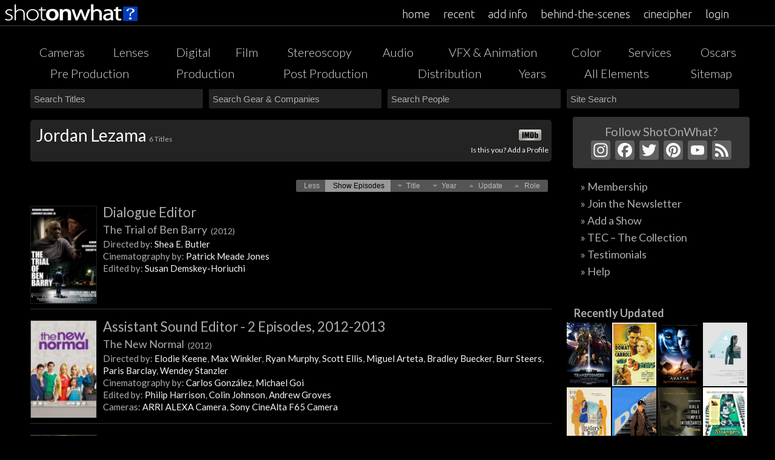

--- FILE ---
content_type: text/html; charset=UTF-8
request_url: https://shotonwhat.com/o/114846/jordan-lezama
body_size: 30200
content:
<!DOCTYPE html>
<html xmlns="http://www.w3.org/1999/xhtml" lang="en-US" >
<head prefix="og: http://ogp.me/ns#">
<meta name="viewport" content="width=device-width, initial-scale=1" >
<meta http-equiv="Content-Type" content="text/html; charset=UTF-8" >
<meta property="fb:app_id" content="309264099163405" >
<meta name="p:domain_verify" content="6d8304584301a3be31475369e9b73049"/>
<link rel="icon" href="/favicon.ico?v=7" >
<link rel="icon" type="image/x-png" href="/favicon.png?v=7" >
<link rel="apple-touch-icon-precomposed" href="/apple-touch-icon-precomposed.png" >
<link rel="stylesheet" type="text/css" href="https://fonts.googleapis.com/css?family=Ubuntu:300,400,500" >
<link rel="stylesheet" type="text/css" href="https://fonts.googleapis.com/css?family=Lato:100,300,400,700" >
<link rel="stylesheet" type="text/css" href="https://fonts.googleapis.com/css?family=Special+Elite" >
<link rel="stylesheet" type="text/css" href="https://fonts.googleapis.com/css?family=Cousine" >
<link rel="stylesheet" type="text/css" href="https://fonts.googleapis.com/css?family=Montserrat" >
<link rel="stylesheet" type="text/css" href="https://fonts.googleapis.com/css?family=Raleway" >
<title>Jordan Lezama  &#187;  ShotOnWhat? Movies &amp; Television</title><link rel="canonical" href="https://shotonwhat.com/o/114846/jordan-lezama"/><meta property="og:url" content="https://shotonwhat.com/o/114846/jordan-lezama"/><meta property="og:title" content="Jordan Lezama"/><meta name="og:description" content="Jordan Lezama -  'The New Normal' Finding Name-O, The New Normal, The Trial of Ben Barry, 'The New Normal' Pilot, 'Family Guy' Trading Places, 'Criminal Minds: Suspect Behavior' See No Evil, 'Criminal Minds: Suspect - The Motion Picture & Television Technical Database" /><meta name="description" content="Jordan Lezama -  'The New Normal' Finding Name-O, The New Normal, The Trial of Ben Barry, 'The New Normal' Pilot, 'Family Guy' Trading Places, 'Criminal Minds: Suspect Behavior' See No Evil, 'Criminal Minds: Suspect - The Motion Picture & Television Technical Database" />
				<script type="text/javascript">
					var bhittani_plugin_kksr_js = {"nonce":"907d6434f5","grs":true,"ajaxurl":"https:\/\/shotonwhat.com\/c\/wp-admin\/admin-ajax.php","func":"kksr_ajax","msg":"Rate It","fuelspeed":100,"thankyou":"Thank you!","error_msg":"An error occurred","tooltip":"0","tooltips":[{"tip":"","color":"#ffffff"},{"tip":"","color":"#ffffff"},{"tip":"","color":"#ffffff"},{"tip":"","color":"#ffffff"},{"tip":"","color":"#ffffff"}]};
				</script>
				<meta name='robots' content='max-image-preview:large' />

<!-- Google Tag Manager for WordPress by gtm4wp.com -->
<script data-cfasync="false" data-pagespeed-no-defer>
	var gtm4wp_datalayer_name = "dataLayer";
	var dataLayer = dataLayer || [];

	const gtm4wp_scrollerscript_debugmode         = false;
	const gtm4wp_scrollerscript_callbacktime      = 100;
	const gtm4wp_scrollerscript_readerlocation    = 150;
	const gtm4wp_scrollerscript_contentelementid  = "container";
	const gtm4wp_scrollerscript_scannertime       = 60;
</script>
<!-- End Google Tag Manager for WordPress by gtm4wp.com --><link rel='dns-prefetch' href='//ajax.googleapis.com' />
<link rel='dns-prefetch' href='//static.addtoany.com' />
<link rel='dns-prefetch' href='//www.google.com' />
<link rel='stylesheet' id='dashicons-css' href='https://shotonwhat.com/c/wp-includes/css/dashicons.min.css?ver=6.4.2' type='text/css' media='all' />
<link rel='stylesheet' id='thickbox-css' href='https://shotonwhat.com/c/wp-includes/js/thickbox/thickbox.css?ver=6.4.2' type='text/css' media='all' />
<link rel='stylesheet' id='wp-block-library-css' href='https://shotonwhat.com/c/wp-includes/css/dist/block-library/style.min.css?ver=6.4.2' type='text/css' media='all' />
<style id='classic-theme-styles-inline-css' type='text/css'>
/*! This file is auto-generated */
.wp-block-button__link{color:#fff;background-color:#32373c;border-radius:9999px;box-shadow:none;text-decoration:none;padding:calc(.667em + 2px) calc(1.333em + 2px);font-size:1.125em}.wp-block-file__button{background:#32373c;color:#fff;text-decoration:none}
</style>
<style id='global-styles-inline-css' type='text/css'>
body{--wp--preset--color--black: #000000;--wp--preset--color--cyan-bluish-gray: #abb8c3;--wp--preset--color--white: #ffffff;--wp--preset--color--pale-pink: #f78da7;--wp--preset--color--vivid-red: #cf2e2e;--wp--preset--color--luminous-vivid-orange: #ff6900;--wp--preset--color--luminous-vivid-amber: #fcb900;--wp--preset--color--light-green-cyan: #7bdcb5;--wp--preset--color--vivid-green-cyan: #00d084;--wp--preset--color--pale-cyan-blue: #8ed1fc;--wp--preset--color--vivid-cyan-blue: #0693e3;--wp--preset--color--vivid-purple: #9b51e0;--wp--preset--gradient--vivid-cyan-blue-to-vivid-purple: linear-gradient(135deg,rgba(6,147,227,1) 0%,rgb(155,81,224) 100%);--wp--preset--gradient--light-green-cyan-to-vivid-green-cyan: linear-gradient(135deg,rgb(122,220,180) 0%,rgb(0,208,130) 100%);--wp--preset--gradient--luminous-vivid-amber-to-luminous-vivid-orange: linear-gradient(135deg,rgba(252,185,0,1) 0%,rgba(255,105,0,1) 100%);--wp--preset--gradient--luminous-vivid-orange-to-vivid-red: linear-gradient(135deg,rgba(255,105,0,1) 0%,rgb(207,46,46) 100%);--wp--preset--gradient--very-light-gray-to-cyan-bluish-gray: linear-gradient(135deg,rgb(238,238,238) 0%,rgb(169,184,195) 100%);--wp--preset--gradient--cool-to-warm-spectrum: linear-gradient(135deg,rgb(74,234,220) 0%,rgb(151,120,209) 20%,rgb(207,42,186) 40%,rgb(238,44,130) 60%,rgb(251,105,98) 80%,rgb(254,248,76) 100%);--wp--preset--gradient--blush-light-purple: linear-gradient(135deg,rgb(255,206,236) 0%,rgb(152,150,240) 100%);--wp--preset--gradient--blush-bordeaux: linear-gradient(135deg,rgb(254,205,165) 0%,rgb(254,45,45) 50%,rgb(107,0,62) 100%);--wp--preset--gradient--luminous-dusk: linear-gradient(135deg,rgb(255,203,112) 0%,rgb(199,81,192) 50%,rgb(65,88,208) 100%);--wp--preset--gradient--pale-ocean: linear-gradient(135deg,rgb(255,245,203) 0%,rgb(182,227,212) 50%,rgb(51,167,181) 100%);--wp--preset--gradient--electric-grass: linear-gradient(135deg,rgb(202,248,128) 0%,rgb(113,206,126) 100%);--wp--preset--gradient--midnight: linear-gradient(135deg,rgb(2,3,129) 0%,rgb(40,116,252) 100%);--wp--preset--font-size--small: 13px;--wp--preset--font-size--medium: 20px;--wp--preset--font-size--large: 36px;--wp--preset--font-size--x-large: 42px;--wp--preset--spacing--20: 0.44rem;--wp--preset--spacing--30: 0.67rem;--wp--preset--spacing--40: 1rem;--wp--preset--spacing--50: 1.5rem;--wp--preset--spacing--60: 2.25rem;--wp--preset--spacing--70: 3.38rem;--wp--preset--spacing--80: 5.06rem;--wp--preset--shadow--natural: 6px 6px 9px rgba(0, 0, 0, 0.2);--wp--preset--shadow--deep: 12px 12px 50px rgba(0, 0, 0, 0.4);--wp--preset--shadow--sharp: 6px 6px 0px rgba(0, 0, 0, 0.2);--wp--preset--shadow--outlined: 6px 6px 0px -3px rgba(255, 255, 255, 1), 6px 6px rgba(0, 0, 0, 1);--wp--preset--shadow--crisp: 6px 6px 0px rgba(0, 0, 0, 1);}:where(.is-layout-flex){gap: 0.5em;}:where(.is-layout-grid){gap: 0.5em;}body .is-layout-flow > .alignleft{float: left;margin-inline-start: 0;margin-inline-end: 2em;}body .is-layout-flow > .alignright{float: right;margin-inline-start: 2em;margin-inline-end: 0;}body .is-layout-flow > .aligncenter{margin-left: auto !important;margin-right: auto !important;}body .is-layout-constrained > .alignleft{float: left;margin-inline-start: 0;margin-inline-end: 2em;}body .is-layout-constrained > .alignright{float: right;margin-inline-start: 2em;margin-inline-end: 0;}body .is-layout-constrained > .aligncenter{margin-left: auto !important;margin-right: auto !important;}body .is-layout-constrained > :where(:not(.alignleft):not(.alignright):not(.alignfull)){max-width: var(--wp--style--global--content-size);margin-left: auto !important;margin-right: auto !important;}body .is-layout-constrained > .alignwide{max-width: var(--wp--style--global--wide-size);}body .is-layout-flex{display: flex;}body .is-layout-flex{flex-wrap: wrap;align-items: center;}body .is-layout-flex > *{margin: 0;}body .is-layout-grid{display: grid;}body .is-layout-grid > *{margin: 0;}:where(.wp-block-columns.is-layout-flex){gap: 2em;}:where(.wp-block-columns.is-layout-grid){gap: 2em;}:where(.wp-block-post-template.is-layout-flex){gap: 1.25em;}:where(.wp-block-post-template.is-layout-grid){gap: 1.25em;}.has-black-color{color: var(--wp--preset--color--black) !important;}.has-cyan-bluish-gray-color{color: var(--wp--preset--color--cyan-bluish-gray) !important;}.has-white-color{color: var(--wp--preset--color--white) !important;}.has-pale-pink-color{color: var(--wp--preset--color--pale-pink) !important;}.has-vivid-red-color{color: var(--wp--preset--color--vivid-red) !important;}.has-luminous-vivid-orange-color{color: var(--wp--preset--color--luminous-vivid-orange) !important;}.has-luminous-vivid-amber-color{color: var(--wp--preset--color--luminous-vivid-amber) !important;}.has-light-green-cyan-color{color: var(--wp--preset--color--light-green-cyan) !important;}.has-vivid-green-cyan-color{color: var(--wp--preset--color--vivid-green-cyan) !important;}.has-pale-cyan-blue-color{color: var(--wp--preset--color--pale-cyan-blue) !important;}.has-vivid-cyan-blue-color{color: var(--wp--preset--color--vivid-cyan-blue) !important;}.has-vivid-purple-color{color: var(--wp--preset--color--vivid-purple) !important;}.has-black-background-color{background-color: var(--wp--preset--color--black) !important;}.has-cyan-bluish-gray-background-color{background-color: var(--wp--preset--color--cyan-bluish-gray) !important;}.has-white-background-color{background-color: var(--wp--preset--color--white) !important;}.has-pale-pink-background-color{background-color: var(--wp--preset--color--pale-pink) !important;}.has-vivid-red-background-color{background-color: var(--wp--preset--color--vivid-red) !important;}.has-luminous-vivid-orange-background-color{background-color: var(--wp--preset--color--luminous-vivid-orange) !important;}.has-luminous-vivid-amber-background-color{background-color: var(--wp--preset--color--luminous-vivid-amber) !important;}.has-light-green-cyan-background-color{background-color: var(--wp--preset--color--light-green-cyan) !important;}.has-vivid-green-cyan-background-color{background-color: var(--wp--preset--color--vivid-green-cyan) !important;}.has-pale-cyan-blue-background-color{background-color: var(--wp--preset--color--pale-cyan-blue) !important;}.has-vivid-cyan-blue-background-color{background-color: var(--wp--preset--color--vivid-cyan-blue) !important;}.has-vivid-purple-background-color{background-color: var(--wp--preset--color--vivid-purple) !important;}.has-black-border-color{border-color: var(--wp--preset--color--black) !important;}.has-cyan-bluish-gray-border-color{border-color: var(--wp--preset--color--cyan-bluish-gray) !important;}.has-white-border-color{border-color: var(--wp--preset--color--white) !important;}.has-pale-pink-border-color{border-color: var(--wp--preset--color--pale-pink) !important;}.has-vivid-red-border-color{border-color: var(--wp--preset--color--vivid-red) !important;}.has-luminous-vivid-orange-border-color{border-color: var(--wp--preset--color--luminous-vivid-orange) !important;}.has-luminous-vivid-amber-border-color{border-color: var(--wp--preset--color--luminous-vivid-amber) !important;}.has-light-green-cyan-border-color{border-color: var(--wp--preset--color--light-green-cyan) !important;}.has-vivid-green-cyan-border-color{border-color: var(--wp--preset--color--vivid-green-cyan) !important;}.has-pale-cyan-blue-border-color{border-color: var(--wp--preset--color--pale-cyan-blue) !important;}.has-vivid-cyan-blue-border-color{border-color: var(--wp--preset--color--vivid-cyan-blue) !important;}.has-vivid-purple-border-color{border-color: var(--wp--preset--color--vivid-purple) !important;}.has-vivid-cyan-blue-to-vivid-purple-gradient-background{background: var(--wp--preset--gradient--vivid-cyan-blue-to-vivid-purple) !important;}.has-light-green-cyan-to-vivid-green-cyan-gradient-background{background: var(--wp--preset--gradient--light-green-cyan-to-vivid-green-cyan) !important;}.has-luminous-vivid-amber-to-luminous-vivid-orange-gradient-background{background: var(--wp--preset--gradient--luminous-vivid-amber-to-luminous-vivid-orange) !important;}.has-luminous-vivid-orange-to-vivid-red-gradient-background{background: var(--wp--preset--gradient--luminous-vivid-orange-to-vivid-red) !important;}.has-very-light-gray-to-cyan-bluish-gray-gradient-background{background: var(--wp--preset--gradient--very-light-gray-to-cyan-bluish-gray) !important;}.has-cool-to-warm-spectrum-gradient-background{background: var(--wp--preset--gradient--cool-to-warm-spectrum) !important;}.has-blush-light-purple-gradient-background{background: var(--wp--preset--gradient--blush-light-purple) !important;}.has-blush-bordeaux-gradient-background{background: var(--wp--preset--gradient--blush-bordeaux) !important;}.has-luminous-dusk-gradient-background{background: var(--wp--preset--gradient--luminous-dusk) !important;}.has-pale-ocean-gradient-background{background: var(--wp--preset--gradient--pale-ocean) !important;}.has-electric-grass-gradient-background{background: var(--wp--preset--gradient--electric-grass) !important;}.has-midnight-gradient-background{background: var(--wp--preset--gradient--midnight) !important;}.has-small-font-size{font-size: var(--wp--preset--font-size--small) !important;}.has-medium-font-size{font-size: var(--wp--preset--font-size--medium) !important;}.has-large-font-size{font-size: var(--wp--preset--font-size--large) !important;}.has-x-large-font-size{font-size: var(--wp--preset--font-size--x-large) !important;}
.wp-block-navigation a:where(:not(.wp-element-button)){color: inherit;}
:where(.wp-block-post-template.is-layout-flex){gap: 1.25em;}:where(.wp-block-post-template.is-layout-grid){gap: 1.25em;}
:where(.wp-block-columns.is-layout-flex){gap: 2em;}:where(.wp-block-columns.is-layout-grid){gap: 2em;}
.wp-block-pullquote{font-size: 1.5em;line-height: 1.6;}
</style>
<link rel='stylesheet' id='bhittani_plugin_kksr-css' href='https://shotonwhat.com/c/wp-content/plugins/kk-star-ratings/css.css?ver=2.4' type='text/css' media='all' />
<link rel='stylesheet' id='ajax-sorting-style-css' href='https://shotonwhat.com/c/wp-content/plugins/sow_ajax-sorting/css/ajax-sorting.css?ver=6.4.2' type='text/css' media='all' />
<link rel='stylesheet' id='bpopup-css' href='https://shotonwhat.com/c/wp-content/plugins/sow_brands/bpopup/bpopup.css?ver=6.4.2' type='text/css' media='all' />
<link rel='stylesheet' id='sumoselect-css' href='https://shotonwhat.com/c/wp-content/plugins/sow_brands/ddl/sumoselect.css?ver=6.4.2' type='text/css' media='all' />
<link rel='stylesheet' id='sow_brands-css' href='https://shotonwhat.com/c/wp-content/plugins/sow_brands/css/sow_brands.css?ver=6.4.2' type='text/css' media='all' />
<link rel='stylesheet' id='jquery_ui_core_css-css' href='https://shotonwhat.com/c/wp-content/plugins/sow_custom_addon/css/jquery-ui.css?ver=6.4.2' type='text/css' media='all' />
<link rel='stylesheet' id='sow-oscars-section-css' href='https://shotonwhat.com/c/wp-content/plugins/sow_oscars_section/css/sow-oscars-section.css?ver=6.4.2' type='text/css' media='all' />
<link rel='stylesheet' id='shotonwhat-screen-css' href='https://shotonwhat.com/c/wp-content/themes/shotonwhat/css/screen.css?ver=6.4.2' type='text/css' media='all' />
<link rel='stylesheet' id='shotonwhat-css' href='https://shotonwhat.com/c/wp-content/themes/shotonwhat/style.css?ver=6.4.2' type='text/css' media='all' />
<link rel='stylesheet' id='shotonwhat-mobile-css' href='https://shotonwhat.com/c/wp-content/themes/shotonwhat/css/style-m.css?ver=6.4.2' type='text/css' media='all' />
<link rel='stylesheet' id='sortwrapper-css' href='https://shotonwhat.com/c/wp-content/themes/shotonwhat/css/sortwrapper.css?ver=6.4.2' type='text/css' media='all' />
<link rel='stylesheet' id='shotonwhat-menu-css' href='https://shotonwhat.com/c/wp-content/themes/shotonwhat/css/swmenu-bw.css?ver=6.4.2' type='text/css' media='all' />
<link rel='stylesheet' id='trunk-css' href='https://shotonwhat.com/c/wp-content/themes/shotonwhat/css/trunk.css?ver=6.4.2' type='text/css' media='all' />
<link rel='stylesheet' id='genericons-css' href='https://shotonwhat.com/c/wp-content/themes/shotonwhat/css/genericons.css?ver=6.4.2' type='text/css' media='all' />
<link rel='stylesheet' id='tscrollcss-css' href='https://shotonwhat.com/c/wp-content/themes/shotonwhat/css/jquery.mThumbnailScroller.css?ver=6.4.2' type='text/css' media='all' />
<link rel='stylesheet' id='branded-style-css' href='https://shotonwhat.com/c/wp-content/plugins/sow_brands/css/branded-fields.css?ver=6.4.2' type='text/css' media='all' />
<link rel='stylesheet' id='addtoany-css' href='https://shotonwhat.com/c/wp-content/plugins/add-to-any/addtoany.min.css?ver=1.16' type='text/css' media='all' />
<style id='addtoany-inline-css' type='text/css'>
@media screen and (max-width:980px){
.a2a_floating_style.a2a_vertical_style{display:none;}
}
</style>
<script type="text/javascript" src="https://shotonwhat.com/c/wp-includes/js/jquery/jquery.min.js?ver=3.7.1" id="jquery-core-js"></script>
<script type="text/javascript" src="https://shotonwhat.com/c/wp-includes/js/jquery/jquery-migrate.min.js?ver=3.4.1" id="jquery-migrate-js"></script>
<script type="text/javascript" id="jquery-ui-js-extra">
/* <![CDATA[ */
jQuery(document).ready(function(){
                          jQuery.suggestion_vars = {
                               plus: "<img alt='' src='https://shotonwhat.com/c/wp-content/themes/shotonwhat/images/toggle-plus_s.png' />",
                               minus: "<img alt='' src='https://shotonwhat.com/c/wp-content/themes/shotonwhat/images/toggle-minus_s.png' />",
                               lookup_url: "/c/wp-content/plugins/sow_collector/imdb_search/lookup.php",
                               people_lookup_url: "https://shotonwhat.com/c/wp-content/themes/shotonwhat/people_lookup.php",
                               search_lookup_url: "/c/wp-content/plugins/sow_collector/imdb_search/search_lookup.php",
							   search_terms_lookup_url: "/c/wp-content/plugins/sow_collector/imdb_search/search_terms_lookup.php",
                               def_title: "[Type here for the Title you would like to add]",
                               img_url: "/c/wp-content/plugins/sow_collector/imdb_search/movie_cover.php",
                               submit_confirmation: "",
                               submit_failure: "",
                               search_title_text: "Add New Title  |  ShotOnWhat?"
                           };
                    });
/* ]]> */
</script>
<script type="text/javascript" src="https://ajax.googleapis.com/ajax/libs/jqueryui/1.9.2/jquery-ui.min.js?ver=6.4.2" id="jquery-ui-js"></script>
<script type="text/javascript" id="addtoany-core-js-before">
/* <![CDATA[ */
window.a2a_config=window.a2a_config||{};a2a_config.callbacks=[];a2a_config.overlays=[];a2a_config.templates={};
a2a_config.icon_color="#606060,#f9f9f9";
/* ]]> */
</script>
<script type="text/javascript" async src="https://static.addtoany.com/menu/page.js" id="addtoany-core-js"></script>
<script type="text/javascript" async src="https://shotonwhat.com/c/wp-content/plugins/add-to-any/addtoany.min.js?ver=1.1" id="addtoany-jquery-js"></script>
<script type="text/javascript" src="https://shotonwhat.com/c/wp-content/plugins/kk-star-ratings/js.min.js?ver=2.4" id="bhittani_plugin_kksr_js-js"></script>
<script type="text/javascript" src="https://shotonwhat.com/c/wp-content/plugins/sow_ajax-sorting/js/ajax-people-sorting.js?ver=6.4.2" id="ajax-sorting-script-js"></script>
<script type="text/javascript" src="https://shotonwhat.com/c/wp-content/plugins/sow_ajax-sorting/js/js.cookie.js?ver=6.4.2" id="ajax-sorting-script-js-cookie-js"></script>
<script type="text/javascript" src="https://shotonwhat.com/c/wp-content/plugins/sow_brands/bpopup/bpopup.js?ver=6.4.2" id="bpopup-js"></script>
<script type="text/javascript" src="https://shotonwhat.com/c/wp-content/plugins/sow_brands/ddl/jquery.sumoselect.js?ver=6.4.2" id="jquery.sumoselect.min-js"></script>
<script type="text/javascript" src="https://shotonwhat.com/c/wp-content/plugins/sow_custom_addon/js/sow_search.js?ver=6.4.2" id="sow_search-js"></script>
<script type="text/javascript" src="https://www.google.com/recaptcha/api.js?render=6LfZySojAAAAANCLUd3KTXmszWG4zBpI0RHKY8uS" id="recaptcha_js-js"></script>
<script type="text/javascript" src="https://shotonwhat.com/c/wp-content/plugins/duracelltomi-google-tag-manager/dist/js/analytics-talk-content-tracking.js?ver=1.20.2" id="gtm4wp-scroll-tracking-js"></script>
<script type="text/javascript" id="utils-js-extra">
/* <![CDATA[ */
var userSettings = {"url":"\/","uid":"0","time":"1768578614","secure":"1"};
/* ]]> */
</script>
<script type="text/javascript" src="https://shotonwhat.com/c/wp-includes/js/utils.min.js?ver=6.4.2" id="utils-js"></script>
<script type="text/javascript" id="uf-frontend-scripts-js-extra">
/* <![CDATA[ */
var uf_vars = {"strength_indicator":"Strength indicator","very_weak":"Very weak","weak":"Weak","medium":"Medium","strong":"Strong","mismatch":"Mismatch"};
/* ]]> */
</script>
<script type="text/javascript" src="https://shotonwhat.com/c/wp-content/plugins/user-frontend/inc/../js/password.dev.js?ver=6.4.2" id="uf-frontend-scripts-js"></script>
<script type="text/javascript" src="https://shotonwhat.com/c/wp-content/themes/shotonwhat/js/jquery.ui.touch-punch.min.js?ver=1.1.0" id="touch-punch-js"></script>
<script type="text/javascript" src="https://shotonwhat.com/c/wp-content/themes/shotonwhat/js/trunk.js?ver=1.1.0" id="trunk-js"></script>
<script type="text/javascript" src="https://shotonwhat.com/c/wp-content/themes/shotonwhat/js/password.js?ver=1.0.0" id="password-js"></script>
<script type="text/javascript" src="https://shotonwhat.com/c/wp-content/themes/shotonwhat/js/jquery.mThumbnailScroller.js?ver=1.0.0" id="tscroll-js"></script>
<script type="text/javascript" src="https://shotonwhat.com/c/wp-content/themes/shotonwhat/js/jquery.popupoverlay.js?ver=1.0.0" id="tpopup-js"></script>
<script type="text/javascript" src="https://shotonwhat.com/c/wp-content/themes/shotonwhat/js/misc.js?ver=1.1.0" id="misc-js"></script>
<script type="text/javascript" src="https://shotonwhat.com/c/wp-content/themes/shotonwhat/js/stupidtable.js?ver=1.1.0" id="tablesort-js"></script>
<script type="text/javascript" src="https://shotonwhat.com/c/wp-content/themes/shotonwhat/js/freewall.js?ver=1.0.0" id="freewall-js"></script>
<link rel="EditURI" type="application/rsd+xml" title="RSD" href="https://shotonwhat.com/c/xmlrpc.php?rsd" />

<style>.kk-star-ratings { width:70px; }.kk-star-ratings .kksr-stars a { width:14px; }.kk-star-ratings .kksr-stars, .kk-star-ratings .kksr-stars .kksr-fuel, .kk-star-ratings .kksr-stars a { height:14px; }.kk-star-ratings .kksr-star.gray { background-image: url(https://shotonwhat.com/c/wp-content/plugins/kk-star-ratings/gray.png); }.kk-star-ratings .kksr-star.yellow { background-image: url(https://shotonwhat.com/c/wp-content/plugins/kk-star-ratings/yellow.png); }.kk-star-ratings .kksr-star.orange { background-image: url(https://shotonwhat.com/c/wp-content/plugins/kk-star-ratings/orange.png); }</style><script type="text/javascript">
var ajaxurl = 'https://shotonwhat.com/c/wp-admin/admin-ajax.php';
</script>

<!-- Google Tag Manager for WordPress by gtm4wp.com -->
<!-- GTM Container placement set to automatic -->
<script data-cfasync="false" data-pagespeed-no-defer>
	var dataLayer_content = {"siteID":0,"siteName":"","visitorLoginState":"logged-out","pageTitle":"","browserName":"","browserVersion":"","browserEngineName":"","browserEngineVersion":"","osName":"","osVersion":"","deviceType":"bot","deviceManufacturer":"","deviceModel":""};
	dataLayer.push( dataLayer_content );
</script>
<script data-cfasync="false">
(function(w,d,s,l,i){w[l]=w[l]||[];w[l].push({'gtm.start':
new Date().getTime(),event:'gtm.js'});var f=d.getElementsByTagName(s)[0],
j=d.createElement(s),dl=l!='dataLayer'?'&l='+l:'';j.async=true;j.src=
'//www.googletagmanager.com/gtm.js?id='+i+dl;f.parentNode.insertBefore(j,f);
})(window,document,'script','dataLayer','GTM-PJK9MNP');
</script>
<!-- End Google Tag Manager for WordPress by gtm4wp.com --><!-- ## NXS/OG ## --><!-- ## NXSOGTAGS ## --><!-- ## NXS/OG ## -->
<script type="application/javascript">
function toggle2(showHideDiv, switchTextDiv) {
	var ele = document.getElementById(showHideDiv);
	var text = document.getElementById(switchTextDiv);
	if(ele.style.display == "block") {
    		ele.style.display = "none";
		text.innerHTML = "<img alt='Plus' src='https://shotonwhat.com/c/wp-content/themes/shotonwhat/images/toggle-plus.png'/>";
  	}
	else {
		ele.style.display = "block";
		text.innerHTML = "<img alt='Minus' src='https://shotonwhat.com/c/wp-content/themes/shotonwhat/images/toggle-minus.png'/>";
	}
};
</script>
<script type="application/javascript">
function toggle3(showHideDiv, switchTextDiv) {
	var ele = document.getElementById(showHideDiv);
	var text = document.getElementById(switchTextDiv);
	if(ele.style.display == "block") {
    		ele.style.display = "none";
		text.innerHTML = "<img alt='Help' src='https://shotonwhat.com/c/wp-content/themes/shotonwhat/images/help_icon.jpg'/>";
  	}
	else {
		ele.style.display = "block";
		text.innerHTML = "<img alt='Minus' src='https://shotonwhat.com/c/wp-content/themes/shotonwhat/images/toggle-minus.png'/>";
	}
};
</script>
<script type="text/javascript">
//twitter
//!function(d,s,id){var js,fjs=d.getElementsByTagName(s)[0];if(!d.getElementById(id)){js=d.createElement(s);js.id=id;js.src="//platform.twitter.com/widgets.js";fjs.parentNode.insertBefore(js,fjs);}}(document,"script","twitter-wjs");
</script>
	
    

</head>
<body>
<!-- GTM Container placement set to automatic -->
<!-- Google Tag Manager (noscript) -->
				<noscript><iframe src="https://www.googletagmanager.com/ns.html?id=GTM-PJK9MNP" height="0" width="0" style="display:none;visibility:hidden" aria-hidden="true"></iframe></noscript>
<!-- End Google Tag Manager (noscript) -->
<!--<div class="updates_top" style="background:#333;">
<a target="_blank" href="https://magazine.shotonwhat.com/product/shotonwhat-sustaining-member/"> Go Ad-Free </a>  -  <a target="_blank" href="https://www.gofundme.com/f/building-an-app-for-filmmakers-shotonwhatcom"> Contribute </a>  -  <a target="_blank" href="https://magazine.shotonwhat.com/category/shotonwhat-status/"> Status Updates </a>
</div>-->

<div id="masthead" ><!--class="wrapper"--> 
  <!-- logo -->
  <header class="site-header text-center">
    <div class="widehead">
      <div class="header-left"> <a  href="/" title="ShotOnWhat?" rel="home"> <img src="https://shotonwhat.com/c/wp-content/themes/shotonwhat/images/sow_logo_1.png" class="logo-image" alt="ShotOnWhat&#63;"/> </a> </div>
    </div>
  </header>
  <!-- responsive icons -->
  <div class="header-right" style="width:99%;"> 
    <!-- search icon -->
    <div class="search-wrap  nav_search">
      <div id="searchtab" style="float:right;  margin:10px 4px 0 10px;"> <img width="18" src="https://shotonwhat.com/c/wp-content/themes/shotonwhat/images/32search-icon-w.png" alt="Search" /> </div>
    </div>
    <!-- burger icon -->
    <div id="navToggle" class="burger"> <!--	Add "slideRight" class to items that move right when viewing Nav Drawer  --> 
      <span class="icon-bar"></span> <span class="icon-bar"></span> <span class="icon-bar"></span> </div>
  </div>
</div>
<nav class="slide sl_fixed" id="nav_menu">
  <ul class="slimmenu">
    <li><a href="/" title="ShotOnWhat&#63;">home</a></li>
    <li><a href="/recent" title="Recent Updates">recent</a></li>
    <li class="hide"><a href="/browse-index" title="Elements">elements</a></li>
    <li class="hide"><a href="/oscars" title="Oscars">oscars</a></li>
    <li class="hide"><a href="/year" title="Years">years</a></li>
    <li class="hide"><a href="/map" title="Sitemap">sitemap</a></li>
        <li><a href="/addinfo/" title="Update or Add a Title">add info</a> </li>
        <li><a href="https://onset.shotonwhat.com/" title="ShotOnSet!">behind-the-scenes</a></li>
    <li><a href="https://app.cinecipher.com/" title="cinecipher">cinecipher</a></li>
      
   <!--<li><a href="https://magazine.shotonwhat.com/a/shotonwhat-corporate-sponsorship/" title="Brands">promote your company</a></li>
    <li><a href="https://magazine.shotonwhat.com/help/" title="Help">help</a></li>-->
    <li><a href="/user-login/">login</a></li>  </ul>
</nav>
<div id="toppage"></div>
<div id="container" class="slide container">
<div id="wrapper">

<div class="span-24">

  <div class="div_sow_menu2">
    <ul class="sf-menu">
      <li ><a href="https://shotonwhat.com/browse-index/cameras">Cameras</a></li>
      <li ><a href="https://shotonwhat.com/browse-index/lenses">Lenses</a> </li>
      <li ><a href="https://shotonwhat.com/menu-index/digital">Digital</a> </li>
      <li ><a href="https://shotonwhat.com/menu-index/film">Film</a> </li>
      <li ><a href="https://shotonwhat.com/menu-index/stereoscopy">Stereoscopy</a> </li>
      <li ><a href="https://shotonwhat.com/menu-index/audio">Audio</a> </li>
      <li ><a href="https://shotonwhat.com/menu-index/vfx-animation">VFX &amp; Animation</a> </li>
      <li ><a href="https://shotonwhat.com/menu-index/color">Color</a> </li>
       <li ><a href="https://shotonwhat.com/menu-index/services">Services</a> </li>
       <li ><a href="https://shotonwhat.com/oscars">Oscars</a> </li>
    </ul>
  </div>
  <div class="div_sow_menu2">
    <ul class="sf-menu">
      <li ><a href="https://shotonwhat.com/menu-index/pre-production">Pre Production</a> </li>
      <li ><a href="https://shotonwhat.com/menu-index/production">Production</a> </li>
      <li ><a href="https://shotonwhat.com/menu-index/post-production">Post Production</a> </li>
      <li ><a href="https://shotonwhat.com/menu-index/distribution">Distribution</a> </li>
      <li ><a href="https://shotonwhat.com/year">Years</a> </li>
      <li ><a href="https://shotonwhat.com/browse-index">All Elements</a></li>
       <li ><a href="https://shotonwhat.com/map">Sitemap</a></li>
    </ul>
  </div>
</div>
<!--search panel-->
<div id="search_menubar_conteiner">
  <div class="search_menubar" id="search_menubar_static">
    <div> 
            <form id="sow_search_title" autocomplete="on" method="post" name="sow_search_title" >
            <div class="search_div">
            <p>
            <input type="text"  name="search_title" id="search_title" value="" />
            <input type="hidden" name="search_title_focus" id="search_title_focus" value="off" />
            <input type="hidden" name="search_title_text" id="search_title_text" value="Search Titles" />
            <input type="hidden" name="search_title_val" id="search_title_val" value="true" /><input type="hidden" name="search_title_w" id="search_title_w" value="true" />
            </p>
            </div>
            </form><script type="text/javascript">var search_title_callback = null;</script></div>
    <div> 
            <form id="sow_search_terms" autocomplete="on" method="post" name="sow_search_terms" >
            <div class="search_div">
            <p>
            <input type="text"  name="search_terms" id="search_terms" value="" />
            <input type="hidden" name="search_terms_focus" id="search_terms_focus" value="off" />
            <input type="hidden" name="search_terms_text" id="search_terms_text" value="Search Gear & Companies" />
            <input type="hidden" name="search_terms_val" id="search_terms_val" value="true" /><input type="hidden" name="search_terms_w" id="search_terms_w" value="true" />
            </p>
            </div>
            </form><script type="text/javascript">var search_terms_callback = null;</script></div>
    <div> 
            <form id="sow_search_people" autocomplete="on" method="post" name="sow_search_people" >
            <div class="search_div">
            <p>
            <input type="text"  name="search_people" id="search_people" value="" />
            <input type="hidden" name="search_people_focus" id="search_people_focus" value="off" />
            <input type="hidden" name="search_people_text" id="search_people_text" value="Search People" />
            <input type="hidden" name="search_people_val" id="search_people_val" value="true" /><input type="hidden" name="search_people_w" id="search_people_w" value="true" />
            </p>
            </div>
            </form><script type="text/javascript">var search_people_callback = null;</script></div>
    <div id="topsearch" class="topsearch">
       
<div id="search">
    <form method="get" id="searchform" action="https://shotonwhat.com/"> 
        <input type="text" value="Site Search" 
            name="s" id="s"  onblur="if (this.value == '')  {this.value = 'Site Search';}"  
            onfocus="if (this.value == 'Site Search') {this.value = '';}" />
        <!--input type="image" src="https://shotonwhat.com/c/wp-content/themes/shotonwhat/images/search.gif" alt="Search" style="border:0; vertical-align: top;" /--> 
    </form>
</div>
    </div>
  </div>
</div>
  
  
  

<div class="span-24" id="contentwrap">
  <div class="span-16">
  
       

    <div id="content" class="more_layout people">
      <div class="wrapper_branded span-16"><div style="margin-top:6px;width:99%; display:inline-block; vertical-align:top;"><div class="count" style="display:inline;"><h1 class="archlisttitle" style="display:inline;" >Jordan Lezama</h1>&nbsp;&nbsp;<span class="number">71</span> Titles</div>
<div style="float:right; display:inline-flex;">
                  <span style="float:right;margin:5px 5px 0 0;"><a rel="nofollow" target="_blank" title="Jordan Lezama at IMDb" class="imdb_icon" href="http://www.imdb.com/name/nm4907988/"></a></span>  </div>
<span class="" style="padding:0 0 0 10px;display:inline;float:left;width:80%;font-size:1.3em;"></span> <span class="" style="padding:0 0 0 10px;display:inline-block;"> </span>
</div>
<span style="float:right;margin:0 5px 0 0;"><a style="cursor:pointer;" class="reqlink_popu_open">Is this you? Add a Profile</a></span><div id="reqlink_popu" style="border:1px solid #acacac; width:350px;padding:10px; display:none;"><h4>You need to login or create an account to link to credits</h4><div class="user_login_block">
  <h3>
    Login  </h3>
    <form action="https://shotonwhat.com/user-action/?action=login" method="post">
        <input type="hidden" id="wp_uf_nonce_login" name="wp_uf_nonce_login" value="1d9aeeaef6" /><input type="hidden" name="_wp_http_referer" value="/o/114846/jordan-lezama" />     <input type="hidden" name="redirect_to" value="https://shotonwhat.com/o/114846/jordan-lezama">    <div>
      <label for="user_login">
        Username      </label>
    </div>
    <div style="margin-bottom:5px;">
      <input type="text" name="user_login" id="user_login">
    </div>
    <div>
      <label for="user_pass">
        Password      </label>
    </div>
    <div style="margin-bottom:5px;">
      <input type="password" name="user_pass" id="user_pass">
    </div>
        <div style="margin-bottom:5px;">
      <label for="rememberme">
        <input type="checkbox" name="rememberme" id="rememberme">
        Remember      </label>
      <input type="submit" name="submit" id="submit" value="Submit">
          </div>
    <div style="display:inline-block;margin-top:10px;"> <a href="https://shotonwhat.com/user-forgot-password/">
      Forgot Password?      </a> </div>
      </form>
</div>
<div style="width:45%; border:0px solid #333; display:inline-block;">
<div style="text-align:center">
<h3>Don't have an account yet? </h3>
<div class="reg_link"><a href="https://shotonwhat.com/user-register/">Join Now</a></div></div></div></div><script>
            jQuery('#reqlink_popu').popup({
  				opacity: 0.98,
  				transition: 'all 0.35s',
                scrolllock: true,
				detach: true
			});
			</script>
<div class="demo_reel" id="demo_reel">
  </div>  <script>
            jQuery('#demo_reel').popup({
  				opacity: 0.98,
  				transition: 'all 0.35s',
                scrolllock: true,
				detach: true
			});
			</script> 
</div>
<!-- end span-16 -->


<div class="sortwrapper" style="margin:10px;"> <div data-action="get_people_items" id="people_page"  data-people-id="114846" class="clearfix"><input type="radio" class="not-triangle" id="more_less" name="radio" data-data="Less" data-status="more"  /><label for="more_less" class="not-triangle">More</label><script type="text/javascript">jQuery(document).ready(function() {
                var camState = Cookies.get("camState");
                if (camState == "show") {
                    jQuery("#more_less").click();
                } 
				
				//Default is show!
                if (typeof camState === "undefined") {
                    jQuery("#more_less").click();
                }
            });</script><input type="radio" class="not-triangle" id="more_less_episodes" name="radio" data-data="Show Episodes" data-status="more"  /><label for="more_less_episodes" class="not-triangle">Hide Episodes</label><script type="text/javascript">jQuery(document).ready(function() {
                var episodesState = Cookies.get("episodesState");
                if (episodesState == "show") {
                    jQuery("#more_less_episodes").click();
                } else {
                    jQuery("#more_less_episodes").click();
                    jQuery("#more_less_episodes").click();
                }
                //Default is hidden!
                if (typeof episodesState === "undefined") {
                    jQuery("#more_less_episodes").click();
                }
            });</script><input type="radio" id="sort_by_title" name="radio"  /><label data-orderby="title" data-order="ASC" for="sort_by_title">Title</label><input type="radio" id="sort_by_date" name="radio" /><label data-orderby="date" data-order="ASC" for="sort_by_date">Year</label><input type="radio" id="sort_by_update" name="radio" /><label data-orderby="update" data-order="DESC" for="sort_by_update">Update</label><input type="radio" id="sort_by_role" name="radio" /><label data-orderby="role" data-order="DESC" for="sort_by_role">Role</label></div><div class="clearfix"></div> </div>
<div class="clear"></div>
<div id='posts' class="hide-episodes">
      
<div class="post-111661 post type-post status-publish format-standard category-movies episode" id="post-111661" >
  <div class="entry clearfix">
    <div class="span-3">
      <div class="postimageidx showimg" >
                <a href="https://shotonwhat.com/the-new-normal-finding-name-o-2013" rel="bookmark" > <img class='showimg' height='160'  width='108' alt="&quot;The New Normal&quot; Finding Name-O | ShotOnWhat?" title="Details for &quot;The New Normal&quot; Finding Name-O" src="/images/2750788-small.jpg" /> </a> </div>
    </div>
    <div class="span-13">
    
    <h3 style="margin-bottom: .3em;">Assistant Sound Editor</h3>      <h4 class="peopletitle" style="margin-bottom:3px;"> <a href="https://shotonwhat.com/the-new-normal-finding-name-o-2013" rel="bookmark" title="&#39;The New Normal&#39; Finding Name-O">&#39;The New Normal&#39; Finding Name-O&nbsp;&nbsp;<span class="titleyear">(2013)</span>
                  
          
          
        </a></h4>
        
        
      <div class="type"><a href="https://shotonwhat.com/production-category/television-episode" rel="tag">Television Episode</a></div> <div class="directors showcam"><span class="indexpeopletitle">Directed by: </span><a href="/o/68582/elodie-keene">Elodie Keene</a></div><div class="showcam"><span class="indexpeopletitle">Cinematography by: </span><a href="/o/87682/carlos-gonzalez">Carlos González</a></div><div class="showcam"><span class="indexpeopletitle">Edited by: </span><a href="/o/774562/andrew-groves">Andrew Groves</a></div>  	</div>
  </div>
</div>
      
<div class="post-21713 post type-post status-publish format-standard category-movies " id="post-21713" >
  <div class="entry clearfix">
    <div class="span-3">
      <div class="postimageidx showimg" >
                <a href="https://shotonwhat.com/the-trial-of-ben-barry-2012" rel="bookmark" > <img class='showimg' height='160'  width='108' alt="The Trial of Ben Barry | ShotOnWhat?" title="Details for The Trial of Ben Barry" src="/images/2243631-small.jpg" /> </a> </div>
    </div>
    <div class="span-13">
    
    <h3 style="margin-bottom: .3em;">Dialogue Editor</h3>      <h4 class="peopletitle" style="margin-bottom:3px;"> <a href="https://shotonwhat.com/the-trial-of-ben-barry-2012" rel="bookmark" title="The Trial of Ben Barry">The Trial of Ben Barry&nbsp;&nbsp;<span class="titleyear">(2012)</span>
                  
          
          
        </a></h4>
        
        
      <div class="type"><a href="https://shotonwhat.com/production-category/motion-picture" rel="tag">Motion Picture</a></div> <div class="directors showcam"><span class="indexpeopletitle">Directed by: </span><a href="/o/114826/shea-e-butler">Shea E. Butler</a></div><div class="showcam"><span class="indexpeopletitle">Cinematography by: </span><a href="/o/67542/patrick-meade-jones">Patrick Meade Jones</a></div><div class="showcam"><span class="indexpeopletitle">Edited by: </span><a href="/o/336649/susan-demskey-horiuchi">Susan Demskey-Horiuchi</a></div>  	</div>
  </div>
</div>
      
<div class="post-50072 post type-post status-publish format-standard category-movies " id="post-50072" >
  <div class="entry clearfix">
    <div class="span-3">
      <div class="postimageidx showimg" >
                <a href="https://shotonwhat.com/the-new-normal-2013" rel="bookmark" > <img class='showimg' height='160'  width='108' alt="The New Normal | ShotOnWhat?" title="Details for The New Normal" src="/images/2087571-small.jpg" /> </a> </div>
    </div>
    <div class="span-13">
    
    <h3 style="margin-bottom: .3em;">Assistant Sound Editor - 2 Episodes, 2012-2013</h3>      <h4 class="peopletitle" style="margin-bottom:3px;"> <a href="https://shotonwhat.com/the-new-normal-2013" rel="bookmark" title="The New Normal">The New Normal&nbsp;&nbsp;<span class="titleyear">(2012)</span>
                  
          
          
        </a></h4>
        
        
      <div class="type"><a href="https://shotonwhat.com/production-category/television-series" rel="tag">Television Series</a></div> <div class="directors showcam"><span class="indexpeopletitle">Directed by: </span><a href="/o/68582/elodie-keene">Elodie Keene</a>, <a href="/o/92917/max-winkler">Max Winkler</a>, <a href="/o/67332/ryan-murphy">Ryan Murphy</a>, <a href="/o/84207/scott-ellis">Scott Ellis</a>, <a href="/o/102692/miguel-arteta">Miguel Arteta</a>, <a href="/o/67549/bradley-buecker">Bradley Buecker</a>, <a href="/o/205560/burr-steers">Burr Steers</a>, <a href="/o/37954/paris-barclay">Paris Barclay</a>, <a href="/o/62179/wendey-stanzler">Wendey Stanzler</a></div><div class="showcam"><span class="indexpeopletitle">Cinematography by: </span><a href="/o/87682/carlos-gonzalez">Carlos González</a>, <a href="/o/67547/michael-goi">Michael Goi</a></div><div class="showcam"><span class="indexpeopletitle">Edited by: </span><a href="/o/261027/philip-harrison">Philip Harrison</a>, <a href="/o/102694/colin-johnson">Colin Johnson</a>, <a href="/o/774562/andrew-groves">Andrew Groves</a></div><div class="showcam">Cameras: <a href="https://shotonwhat.com/cameras/arri-alexa-camera" rel="tag">ARRI ALEXA Camera</a>, <a href="https://shotonwhat.com/cameras/sony-f65-camera" rel="tag">Sony CineAlta F65 Camera</a></div>  	</div>
  </div>
</div>
      
<div class="post-111641 post type-post status-publish format-standard category-movies episode" id="post-111641" >
  <div class="entry clearfix">
    <div class="span-3">
      <div class="postimageidx showimg" >
                <a href="https://shotonwhat.com/the-new-normal-pilot-2012" rel="bookmark" > <img class='showimg' height='160'  width='108' alt="&quot;The New Normal&quot; Pilot | ShotOnWhat?" title="Details for &quot;The New Normal&quot; Pilot" src="/images/2401477-small.jpg" /> </a> </div>
    </div>
    <div class="span-13">
    
    <h3 style="margin-bottom: .3em;">Assistant Sound Editor</h3>      <h4 class="peopletitle" style="margin-bottom:3px;"> <a href="https://shotonwhat.com/the-new-normal-pilot-2012" rel="bookmark" title="&#39;The New Normal&#39; Pilot">&#39;The New Normal&#39; Pilot&nbsp;&nbsp;<span class="titleyear">(2012)</span>
                  
          
          
        </a></h4>
        
        
      <div class="type"><a href="https://shotonwhat.com/production-category/television-episode" rel="tag">Television Episode</a></div> <div class="directors showcam"><span class="indexpeopletitle">Directed by: </span><a href="/o/67332/ryan-murphy">Ryan Murphy</a></div><div class="showcam"><span class="indexpeopletitle">Cinematography by: </span><a href="/o/67547/michael-goi">Michael Goi</a>, <a href="/o/87682/carlos-gonzalez">Carlos González</a></div><div class="showcam"><span class="indexpeopletitle">Edited by: </span><a href="/o/261027/philip-harrison">Philip Harrison</a>, <a href="/o/102694/colin-johnson">Colin Johnson</a></div>  	</div>
  </div>
</div>
      
<div class="post-113881 post type-post status-publish format-standard category-movies episode" id="post-113881" >
  <div class="entry clearfix">
    <div class="span-3">
      <div class="postimageidx showimg" >
                <a href="https://shotonwhat.com/criminal-minds-suspect-behavior-two-of-a-kind-2011" rel="bookmark" > <img class='showimg' height='160'  width='108' alt="&quot;Criminal Minds: Suspect Behavior&quot; Two of a Kind | ShotOnWhat?" title="Details for &quot;Criminal Minds: Suspect Behavior&quot; Two of a Kind" src="/images/1707713-small.jpg" /> </a> </div>
    </div>
    <div class="span-13">
    
    <h3 style="margin-bottom: .3em;">Assistant Sound Editor </h3>      <h4 class="peopletitle" style="margin-bottom:3px;"> <a href="https://shotonwhat.com/criminal-minds-suspect-behavior-two-of-a-kind-2011" rel="bookmark" title="&#39;Criminal Minds: Suspect Behavior&#39; Two of a Kind">&#39;Criminal Minds: Suspect Behavior&#39; Two of a Kind&nbsp;&nbsp;<span class="titleyear">(2011)</span>
                  
          
          
        </a></h4>
        
        
      <div class="type"><a href="https://shotonwhat.com/production-category/television-episode" rel="tag">Television Episode</a></div> <div class="directors showcam"><span class="indexpeopletitle">Directed by: </span><a href="/o/68903/john-terlesky">John Terlesky</a></div><div class="showcam"><span class="indexpeopletitle">Cinematography by: </span><a href="/o/17872/bing-sokolsky">Bing Sokolsky</a></div><div class="showcam"><span class="indexpeopletitle">Edited by: </span><a href="/o/42293/casey-o-rohrs">Casey O. Rohrs</a>, <a href="/o/148750/joseph-virzi">Joseph Virzi</a></div>  	</div>
  </div>
</div>
      
<div class="post-113880 post type-post status-publish format-standard category-movies episode" id="post-113880" >
  <div class="entry clearfix">
    <div class="span-3">
      <div class="postimageidx showimg" >
                <a href="https://shotonwhat.com/criminal-minds-suspect-behavior-lonely-hearts-2011" rel="bookmark" > <img class='showimg' height='160'  width='108' alt="&quot;Criminal Minds: Suspect Behavior&quot; Lonely Hearts | ShotOnWhat?" title="Details for &quot;Criminal Minds: Suspect Behavior&quot; Lonely Hearts" src="/images/1734242-small.jpg" /> </a> </div>
    </div>
    <div class="span-13">
    
    <h3 style="margin-bottom: .3em;">Assistant Sound Editor </h3>      <h4 class="peopletitle" style="margin-bottom:3px;"> <a href="https://shotonwhat.com/criminal-minds-suspect-behavior-lonely-hearts-2011" rel="bookmark" title="&#39;Criminal Minds: Suspect Behavior&#39; Lonely Hearts">&#39;Criminal Minds: Suspect Behavior&#39; Lonely Hearts&nbsp;&nbsp;<span class="titleyear">(2011)</span>
                  
          
          
        </a></h4>
        
        
      <div class="type"><a href="https://shotonwhat.com/production-category/television-episode" rel="tag">Television Episode</a></div> <div class="directors showcam"><span class="indexpeopletitle">Directed by: </span><a href="/o/66625/michael-w-watkins">Michael W. Watkins</a></div><div class="showcam"><span class="indexpeopletitle">Cinematography by: </span><a href="/o/17872/bing-sokolsky">Bing Sokolsky</a></div><div class="showcam"><span class="indexpeopletitle">Edited by: </span><a href="/o/42293/casey-o-rohrs">Casey O. Rohrs</a></div>  	</div>
  </div>
</div>
      
<div class="post-161137 post type-post status-publish format-standard category-movies episode" id="post-161137" >
  <div class="entry clearfix">
    <div class="span-3">
      <div class="postimageidx showimg" >
                <a href="https://shotonwhat.com/family-guy-episode-vi-its-a-trap-2011" rel="bookmark" > <img class='showimg' height='160'  width='108' alt="&quot;Family Guy&quot; Episode VI: It's a Trap | ShotOnWhat?" title="Details for &quot;Family Guy&quot; Episode VI: It's a Trap" src="/images/1701991-small.jpg" /> </a> </div>
    </div>
    <div class="span-13">
    
    <h3 style="margin-bottom: .3em;">Assistant Sound Editor</h3>      <h4 class="peopletitle" style="margin-bottom:3px;"> <a href="https://shotonwhat.com/family-guy-episode-vi-its-a-trap-2011" rel="bookmark" title="&#39;Family Guy&#39; Episode VI: It&#039;s a Trap">&#39;Family Guy&#39; Episode VI: It&#039;s a Trap&nbsp;&nbsp;<span class="titleyear">(2011)</span>
                  
          
          
        </a></h4>
        
        
      <div class="type"><a href="https://shotonwhat.com/production-category/television-episode" rel="tag">Television Episode</a></div> <div class="directors showcam"><span class="indexpeopletitle">Directed by: </span><a href="/o/649468/peter-shin">Peter Shin</a>, <a href="/o/922348/james-purdum">James Purdum</a>, <a href="/o/649468/peter-shin">Peter Shin</a></div><div class="showcam"><span class="indexpeopletitle">Edited by: </span><a href="/o/396453/mike-elias">Mike Elias</a></div>  	</div>
  </div>
</div>
      
<div class="post-161138 post type-post status-publish format-standard category-movies episode" id="post-161138" >
  <div class="entry clearfix">
    <div class="span-3">
      <div class="postimageidx showimg" >
                <a href="https://shotonwhat.com/family-guy-foreign-affairs-2011" rel="bookmark" > <img class='showimg' height='160'  width='108' alt="&quot;Family Guy&quot; Foreign Affairs | ShotOnWhat?" title="Details for &quot;Family Guy&quot; Foreign Affairs" src="/images/1919795-small.jpg" /> </a> </div>
    </div>
    <div class="span-13">
    
    <h3 style="margin-bottom: .3em;">Assistant Sound Editor</h3>      <h4 class="peopletitle" style="margin-bottom:3px;"> <a href="https://shotonwhat.com/family-guy-foreign-affairs-2011" rel="bookmark" title="&#39;Family Guy&#39; Foreign Affairs">&#39;Family Guy&#39; Foreign Affairs&nbsp;&nbsp;<span class="titleyear">(2011)</span>
                  
          
          
        </a></h4>
        
        
      <div class="type"><a href="https://shotonwhat.com/production-category/television-episode" rel="tag">Television Episode</a></div> <div class="directors showcam"><span class="indexpeopletitle">Directed by: </span><a href="/o/858822/pete-michels">Pete Michels</a>, <a href="/o/649468/peter-shin">Peter Shin</a></div><div class="showcam"><span class="indexpeopletitle">Edited by: </span><a href="/o/396453/mike-elias">Mike Elias</a></div>  	</div>
  </div>
</div>
      
<div class="post-161139 post type-post status-publish format-standard category-movies episode" id="post-161139" >
  <div class="entry clearfix">
    <div class="span-3">
      <div class="postimageidx showimg" >
                <a href="https://shotonwhat.com/family-guy-the-big-bang-theory-2011" rel="bookmark" > <img class='showimg' height='160'  width='108' alt="&quot;Family Guy&quot; The Big Bang Theory | ShotOnWhat?" title="Details for &quot;Family Guy&quot; The Big Bang Theory" src="/images/1795207-small.jpg" /> </a> </div>
    </div>
    <div class="span-13">
    
    <h3 style="margin-bottom: .3em;">Assistant Sound Editor</h3>      <h4 class="peopletitle" style="margin-bottom:3px;"> <a href="https://shotonwhat.com/family-guy-the-big-bang-theory-2011" rel="bookmark" title="&#39;Family Guy&#39; The Big Bang Theory">&#39;Family Guy&#39; The Big Bang Theory&nbsp;&nbsp;<span class="titleyear">(2011)</span>
                  
          
          
        </a></h4>
        
        
      <div class="type"><a href="https://shotonwhat.com/production-category/television-episode" rel="tag">Television Episode</a></div> <div class="directors showcam"><span class="indexpeopletitle">Directed by: </span><a href="/o/921865/dominic-polcino">Dominic Polcino</a>, <a href="/o/649468/peter-shin">Peter Shin</a></div><div class="showcam"><span class="indexpeopletitle">Edited by: </span><a href="/o/396453/mike-elias">Mike Elias</a></div>  	</div>
  </div>
</div>
      
<div class="post-161140 post type-post status-publish format-standard category-movies episode" id="post-161140" >
  <div class="entry clearfix">
    <div class="span-3">
      <div class="postimageidx showimg" >
                <a href="https://shotonwhat.com/family-guy-brothers-sisters-2011" rel="bookmark" > <img class='showimg' height='160'  width='108' alt="&quot;Family Guy&quot; Brothers &amp; Sisters | ShotOnWhat?" title="Details for &quot;Family Guy&quot; Brothers &amp; Sisters" src="/images/1795205-small.jpg" /> </a> </div>
    </div>
    <div class="span-13">
    
    <h3 style="margin-bottom: .3em;">Assistant Sound Editor</h3>      <h4 class="peopletitle" style="margin-bottom:3px;"> <a href="https://shotonwhat.com/family-guy-brothers-sisters-2011" rel="bookmark" title="&#39;Family Guy&#39; Brothers &amp; Sisters">&#39;Family Guy&#39; Brothers &amp; Sisters&nbsp;&nbsp;<span class="titleyear">(2011)</span>
                  
          
          
        </a></h4>
        
        
      <div class="type"><a href="https://shotonwhat.com/production-category/television-episode" rel="tag">Television Episode</a></div> <div class="directors showcam"><span class="indexpeopletitle">Directed by: </span><a href="/o/923930/julius-wu">Julius Wu</a>, <a href="/o/922348/james-purdum">James Purdum</a>, <a href="/o/649468/peter-shin">Peter Shin</a></div><div class="showcam"><span class="indexpeopletitle">Edited by: </span><a href="/o/396453/mike-elias">Mike Elias</a></div>  	</div>
  </div>
</div>
      
<div class="post-161141 post type-post status-publish format-standard category-movies episode" id="post-161141" >
  <div class="entry clearfix">
    <div class="span-3">
      <div class="postimageidx showimg" >
                <a href="https://shotonwhat.com/family-guy-tiegs-for-two-2011" rel="bookmark" > <img class='showimg' height='160'  width='108' alt="&quot;Family Guy&quot; Tiegs for Two | ShotOnWhat?" title="Details for &quot;Family Guy&quot; Tiegs for Two" src="/images/1795204-small.jpg" /> </a> </div>
    </div>
    <div class="span-13">
    
    <h3 style="margin-bottom: .3em;">Assistant Sound Editor</h3>      <h4 class="peopletitle" style="margin-bottom:3px;"> <a href="https://shotonwhat.com/family-guy-tiegs-for-two-2011" rel="bookmark" title="&#39;Family Guy&#39; Tiegs for Two">&#39;Family Guy&#39; Tiegs for Two&nbsp;&nbsp;<span class="titleyear">(2011)</span>
                  
          
          
        </a></h4>
        
        
      <div class="type"><a href="https://shotonwhat.com/production-category/television-episode" rel="tag">Television Episode</a></div> <div class="directors showcam"><span class="indexpeopletitle">Directed by: </span><a href="/o/923931/jerry-langford">Jerry Langford</a>, <a href="/o/922348/james-purdum">James Purdum</a>, <a href="/o/649468/peter-shin">Peter Shin</a></div><div class="showcam"><span class="indexpeopletitle">Edited by: </span><a href="/o/396453/mike-elias">Mike Elias</a></div>  	</div>
  </div>
</div>
      
<div class="post-161142 post type-post status-publish format-standard category-movies episode" id="post-161142" >
  <div class="entry clearfix">
    <div class="span-3">
      <div class="postimageidx showimg" >
                <a href="https://shotonwhat.com/family-guy-trading-places-2011" rel="bookmark" > <img class='showimg' height='160'  width='108' alt="&quot;Family Guy&quot; Trading Places | ShotOnWhat?" title="Details for &quot;Family Guy&quot; Trading Places" src="/images/1795203-small.jpg" /> </a> </div>
    </div>
    <div class="span-13">
    
    <h3 style="margin-bottom: .3em;">Assistant Sound Editor</h3>      <h4 class="peopletitle" style="margin-bottom:3px;"> <a href="https://shotonwhat.com/family-guy-trading-places-2011" rel="bookmark" title="&#39;Family Guy&#39; Trading Places">&#39;Family Guy&#39; Trading Places&nbsp;&nbsp;<span class="titleyear">(2011)</span>
                  
          
          
        </a></h4>
        
        
      <div class="type"><a href="https://shotonwhat.com/production-category/television-episode" rel="tag">Television Episode</a></div> <div class="directors showcam"><span class="indexpeopletitle">Directed by: </span><a href="/o/923932/joseph-lee">Joseph Lee</a>, <a href="/o/922348/james-purdum">James Purdum</a>, <a href="/o/649468/peter-shin">Peter Shin</a></div><div class="showcam"><span class="indexpeopletitle">Edited by: </span><a href="/o/396453/mike-elias">Mike Elias</a></div>  	</div>
  </div>
</div>
      
<div class="post-161143 post type-post status-publish format-standard category-movies episode" id="post-161143" >
  <div class="entry clearfix">
    <div class="span-3">
      <div class="postimageidx showimg" >
                <a href="https://shotonwhat.com/family-guy-the-hand-that-rocks-the-wheelchair-2011" rel="bookmark" > <img class='showimg' height='160'  width='108' alt="&quot;Family Guy&quot; The Hand That Rocks the Wheelchair | ShotOnWhat?" title="Details for &quot;Family Guy&quot; The Hand That Rocks the Wheelchair" src="/images/1795200-small.jpg" /> </a> </div>
    </div>
    <div class="span-13">
    
    <h3 style="margin-bottom: .3em;">Assistant Sound Editor</h3>      <h4 class="peopletitle" style="margin-bottom:3px;"> <a href="https://shotonwhat.com/family-guy-the-hand-that-rocks-the-wheelchair-2011" rel="bookmark" title="&#39;Family Guy&#39; The Hand That Rocks the Wheelchair">&#39;Family Guy&#39; The Hand That Rocks the Wheelchair&nbsp;&nbsp;<span class="titleyear">(2011)</span>
                  
          
          
        </a></h4>
        
        
      <div class="type"><a href="https://shotonwhat.com/production-category/television-episode" rel="tag">Television Episode</a></div> <div class="directors showcam"><span class="indexpeopletitle">Directed by: </span><a href="/o/922386/brian-iles">Brian Iles</a>, <a href="/o/922348/james-purdum">James Purdum</a>, <a href="/o/649468/peter-shin">Peter Shin</a></div><div class="showcam"><span class="indexpeopletitle">Edited by: </span><a href="/o/396453/mike-elias">Mike Elias</a></div>  	</div>
  </div>
</div>
      
<div class="post-161144 post type-post status-publish format-standard category-movies episode" id="post-161144" >
  <div class="entry clearfix">
    <div class="span-3">
      <div class="postimageidx showimg" >
                <a href="https://shotonwhat.com/family-guy-german-guy-2011" rel="bookmark" > <img class='showimg' height='160'  width='108' alt="&quot;Family Guy&quot; German Guy | ShotOnWhat?" title="Details for &quot;Family Guy&quot; German Guy" src="/images/1795202-small.jpg" /> </a> </div>
    </div>
    <div class="span-13">
    
    <h3 style="margin-bottom: .3em;">Assistant Sound Editor</h3>      <h4 class="peopletitle" style="margin-bottom:3px;"> <a href="https://shotonwhat.com/family-guy-german-guy-2011" rel="bookmark" title="&#39;Family Guy&#39; German Guy">&#39;Family Guy&#39; German Guy&nbsp;&nbsp;<span class="titleyear">(2011)</span>
                  
          
          
        </a></h4>
        
        
      <div class="type"><a href="https://shotonwhat.com/production-category/television-episode" rel="tag">Television Episode</a></div> <div class="directors showcam"><span class="indexpeopletitle">Directed by: </span><a href="/o/922228/cyndi-tang">Cyndi Tang</a>, <a href="/o/922348/james-purdum">James Purdum</a>, <a href="/o/649468/peter-shin">Peter Shin</a></div><div class="showcam"><span class="indexpeopletitle">Edited by: </span><a href="/o/396453/mike-elias">Mike Elias</a></div>  	</div>
  </div>
</div>
      
<div class="post-161145 post type-post status-publish format-standard category-movies episode" id="post-161145" >
  <div class="entry clearfix">
    <div class="span-3">
      <div class="postimageidx showimg" >
                <a href="https://shotonwhat.com/family-guy-friends-of-peter-g-2011" rel="bookmark" > <img class='showimg' height='160'  width='108' alt="&quot;Family Guy&quot; Friends of Peter G. | ShotOnWhat?" title="Details for &quot;Family Guy&quot; Friends of Peter G." src="/images/1795201-small.jpg" /> </a> </div>
    </div>
    <div class="span-13">
    
    <h3 style="margin-bottom: .3em;">Assistant Sound Editor</h3>      <h4 class="peopletitle" style="margin-bottom:3px;"> <a href="https://shotonwhat.com/family-guy-friends-of-peter-g-2011" rel="bookmark" title="&#39;Family Guy&#39; Friends of Peter G.">&#39;Family Guy&#39; Friends of Peter G.&nbsp;&nbsp;<span class="titleyear">(2011)</span>
                  
          
          
        </a></h4>
        
        
      <div class="type"><a href="https://shotonwhat.com/production-category/television-episode" rel="tag">Television Episode</a></div> <div class="directors showcam"><span class="indexpeopletitle">Directed by: </span><a href="/o/788877/john-holmquist">John Holmquist</a>, <a href="/o/922348/james-purdum">James Purdum</a>, <a href="/o/649468/peter-shin">Peter Shin</a></div><div class="showcam"><span class="indexpeopletitle">Edited by: </span><a href="/o/396453/mike-elias">Mike Elias</a></div>  	</div>
  </div>
</div>
      
<div class="post-161146 post type-post status-publish format-standard category-movies episode" id="post-161146" >
  <div class="entry clearfix">
    <div class="span-3">
      <div class="postimageidx showimg" >
                <a href="https://shotonwhat.com/family-guy-and-im-joyce-kinney-2011" rel="bookmark" > <img class='showimg' height='160'  width='108' alt="&quot;Family Guy&quot; And I'm Joyce Kinney | ShotOnWhat?" title="Details for &quot;Family Guy&quot; And I'm Joyce Kinney" src="/images/1819898-small.jpg" /> </a> </div>
    </div>
    <div class="span-13">
    
    <h3 style="margin-bottom: .3em;">Assistant Sound Editor</h3>      <h4 class="peopletitle" style="margin-bottom:3px;"> <a href="https://shotonwhat.com/family-guy-and-im-joyce-kinney-2011" rel="bookmark" title="&#39;Family Guy&#39; And I&#039;m Joyce Kinney">&#39;Family Guy&#39; And I&#039;m Joyce Kinney&nbsp;&nbsp;<span class="titleyear">(2011)</span>
                  
          
          
        </a></h4>
        
        
      <div class="type"><a href="https://shotonwhat.com/production-category/television-episode" rel="tag">Television Episode</a></div> <div class="directors showcam"><span class="indexpeopletitle">Directed by: </span><a href="/o/923928/dominic-bianchi">Dominic Bianchi</a>, <a href="/o/922348/james-purdum">James Purdum</a>, <a href="/o/649468/peter-shin">Peter Shin</a></div><div class="showcam"><span class="indexpeopletitle">Edited by: </span><a href="/o/396453/mike-elias">Mike Elias</a></div>  	</div>
  </div>
</div>
      
<div class="post-161147 post type-post status-publish format-standard category-movies episode" id="post-161147" >
  <div class="entry clearfix">
    <div class="span-3">
      <div class="postimageidx showimg" >
                <a href="https://shotonwhat.com/family-guy-new-kidney-in-town-2011" rel="bookmark" > <img class='showimg' height='160'  width='108' alt="&quot;Family Guy&quot; New Kidney in Town | ShotOnWhat?" title="Details for &quot;Family Guy&quot; New Kidney in Town" src="/images/1795212-small.jpg" /> </a> </div>
    </div>
    <div class="span-13">
    
    <h3 style="margin-bottom: .3em;">Assistant Sound Editor</h3>      <h4 class="peopletitle" style="margin-bottom:3px;"> <a href="https://shotonwhat.com/family-guy-new-kidney-in-town-2011" rel="bookmark" title="&#39;Family Guy&#39; New Kidney in Town">&#39;Family Guy&#39; New Kidney in Town&nbsp;&nbsp;<span class="titleyear">(2011)</span>
                  
          
          
        </a></h4>
        
        
      <div class="type"><a href="https://shotonwhat.com/production-category/television-episode" rel="tag">Television Episode</a></div> <div class="directors showcam"><span class="indexpeopletitle">Directed by: </span><a href="/o/858822/pete-michels">Pete Michels</a>, <a href="/o/922348/james-purdum">James Purdum</a>, <a href="/o/649468/peter-shin">Peter Shin</a></div><div class="showcam"><span class="indexpeopletitle">Edited by: </span><a href="/o/396453/mike-elias">Mike Elias</a></div>  	</div>
  </div>
</div>
      
<div class="post-113874 post type-post status-publish format-standard category-movies episode" id="post-113874" >
  <div class="entry clearfix">
    <div class="span-3">
      <div class="postimageidx showimg" >
                <a href="https://shotonwhat.com/criminal-minds-suspect-behavior-night-hawks-2011" rel="bookmark" > <img class='showimg' height='160'  width='108' alt="&quot;Criminal Minds: Suspect Behavior&quot; Night Hawks | ShotOnWhat?" title="Details for &quot;Criminal Minds: Suspect Behavior&quot; Night Hawks" src="/images/1742705-small.jpg" /> </a> </div>
    </div>
    <div class="span-13">
    
    <h3 style="margin-bottom: .3em;">Assistant Sound Editor</h3>      <h4 class="peopletitle" style="margin-bottom:3px;"> <a href="https://shotonwhat.com/criminal-minds-suspect-behavior-night-hawks-2011" rel="bookmark" title="&#39;Criminal Minds: Suspect Behavior&#39; Night Hawks">&#39;Criminal Minds: Suspect Behavior&#39; Night Hawks&nbsp;&nbsp;<span class="titleyear">(2011)</span>
                  
          
          
        </a></h4>
        
        
      <div class="type"><a href="https://shotonwhat.com/production-category/television-episode" rel="tag">Television Episode</a></div> <div class="directors showcam"><span class="indexpeopletitle">Directed by: </span><a href="/o/36731/dwight-h-little">Dwight H. Little</a></div><div class="showcam"><span class="indexpeopletitle">Cinematography by: </span><a href="/o/17872/bing-sokolsky">Bing Sokolsky</a></div><div class="showcam"><span class="indexpeopletitle">Edited by: </span><a href="/o/144381/janet-ashikaga">Janet Ashikaga</a></div>  	</div>
  </div>
</div>
      
<div class="post-25736 post type-post status-publish format-standard category-movies " id="post-25736" >
  <div class="entry clearfix">
    <div class="span-3">
      <div class="postimageidx showimg" >
                <a href="https://shotonwhat.com/amanda-knox-murder-on-trial-in-italy-2011" rel="bookmark" > <img class='showimg' height='160'  width='108' alt="Amanda Knox: Murder on Trial in Italy | ShotOnWhat?" title="Details for Amanda Knox: Murder on Trial in Italy" src="/images/1783413-small.jpg" /> </a> </div>
    </div>
    <div class="span-13">
    
    <h3 style="margin-bottom: .3em;">Assistant Sound Editor</h3>      <h4 class="peopletitle" style="margin-bottom:3px;"> <a href="https://shotonwhat.com/amanda-knox-murder-on-trial-in-italy-2011" rel="bookmark" title="Amanda Knox">Amanda Knox&nbsp;&nbsp;<span class="titleyear">(2011)</span>
                  
          
          
        </a></h4>
        
        
      <div class="type"><a href="https://shotonwhat.com/production-category/television-movie" rel="tag">Television Movie</a></div> <div class="directors showcam"><span class="indexpeopletitle">Directed by: </span><a href="/o/155770/robert-dornhelm">Robert Dornhelm</a></div><div class="showcam"><span class="indexpeopletitle">Cinematography by: </span><a href="/o/635833/gian-enrico-bianchi">Gian Enrico Bianchi</a></div><div class="showcam">Cameras: <a href="https://shotonwhat.com/cameras/arri-alexa-camera" rel="tag">ARRI ALEXA Camera</a></div><div class="showcam">Lenses: <a href="https://shotonwhat.com/lenses/zeiss-ultra-prime" rel="tag">Zeiss Ultra Prime Lenses</a></div>  	</div>
  </div>
</div>
      
<div class="post-58478 post type-post status-publish format-standard category-movies " id="post-58478" >
  <div class="entry clearfix">
    <div class="span-3">
      <div class="postimageidx showimg" >
                <a href="https://shotonwhat.com/criminal-minds-suspect-behavior-2011" rel="bookmark" > <img class='showimg' height='160'  width='108' alt="Criminal Minds: Suspect Behavior | ShotOnWhat?" title="Details for Criminal Minds: Suspect Behavior" src="/images/1703874-small.jpg" /> </a> </div>
    </div>
    <div class="span-13">
    
    <h3 style="margin-bottom: .3em;">Assistant Sound Editor - 13 Episodes, 2011</h3>      <h4 class="peopletitle" style="margin-bottom:3px;"> <a href="https://shotonwhat.com/criminal-minds-suspect-behavior-2011" rel="bookmark" title="Criminal Minds: Suspect Behavior">Criminal Minds: Suspect Behavior&nbsp;&nbsp;<span class="titleyear">(2011)</span>
                  
          
          
        </a></h4>
        
        
      <div class="type"><a href="https://shotonwhat.com/production-category/television-series" rel="tag">Television Series</a></div> <div class="directors showcam"><span class="indexpeopletitle">Directed by: </span><a href="/o/77732/phil-abraham">Phil Abraham</a>, <a href="/o/137405/edward-allen-bernero">Edward Allen Bernero</a>, <a href="/o/97392/andrew-bernstein">Andrew Bernstein</a>, <a href="/o/57374/stephen-cragg">Stephen Cragg</a>, <a href="/o/92497/felix-enriquez-alcala">Félix Enríquez Alcalá</a>, <a href="/o/63257/anna-foerster">Anna Foerster</a>, <a href="/o/50115/rob-hardy">Rob Hardy</a>, <a href="/o/36731/dwight-h-little">Dwight H. Little</a>, <a href="/o/86174/tim-matheson">Tim Matheson</a>, <a href="/o/21303/terry-mcdonough">Terry McDonough</a>, <a href="/o/118955/rob-spera">Rob Spera</a>, <a href="/o/68903/john-terlesky">John Terlesky</a>, <a href="/o/66625/michael-w-watkins">Michael W. Watkins</a></div><div class="showcam"><span class="indexpeopletitle">Cinematography by: </span><a href="/o/17872/bing-sokolsky">Bing Sokolsky</a></div><div class="showcam"><span class="indexpeopletitle">Edited by: </span><a href="/o/42293/casey-o-rohrs">Casey O. Rohrs</a>, <a href="/o/144381/janet-ashikaga">Janet Ashikaga</a>, <a href="/o/38429/lisa-bromwell">Lisa Bromwell</a>, <a href="/o/148750/joseph-virzi">Joseph Virzi</a>, <a href="/o/137425/john-wesley-whitton">John Wesley Whitton</a></div><div class="showcam">Cameras: <a href="https://shotonwhat.com/cameras/arri-alexa-camera" rel="tag">ARRI ALEXA Camera</a>, <a href="https://shotonwhat.com/cameras/sony-f35-camera" rel="tag">Sony CineAlta F35 Camera</a></div>  	</div>
  </div>
</div>
      
<div class="post-112623 post type-post status-publish format-standard category-movies episode" id="post-112623" >
  <div class="entry clearfix">
    <div class="span-3">
      <div class="postimageidx showimg" >
                <a href="https://shotonwhat.com/criminal-minds-suspect-behavior-death-by-a-thousand-cuts-2011" rel="bookmark" > <img class='showimg' height='160'  width='108' alt="&quot;Criminal Minds: Suspect Behavior&quot; Death by a Thousand Cuts | ShotOnWhat?" title="Details for &quot;Criminal Minds: Suspect Behavior&quot; Death by a Thousand Cuts" src="/images/1808758-small.jpg" /> </a> </div>
    </div>
    <div class="span-13">
    
    <h3 style="margin-bottom: .3em;">Assistant Sound Editor</h3>      <h4 class="peopletitle" style="margin-bottom:3px;"> <a href="https://shotonwhat.com/criminal-minds-suspect-behavior-death-by-a-thousand-cuts-2011" rel="bookmark" title="&#39;Criminal Minds: Suspect Behavior&#39; Death by a Thousand Cuts">&#39;Criminal Minds: Suspect Behavior&#39; Death by a Thousand Cuts&nbsp;&nbsp;<span class="titleyear">(2011)</span>
                  
          
          
        </a></h4>
        
        
      <div class="type"><a href="https://shotonwhat.com/production-category/television-episode" rel="tag">Television Episode</a></div> <div class="directors showcam"><span class="indexpeopletitle">Directed by: </span><a href="/o/137405/edward-allen-bernero">Edward Allen Bernero</a></div><div class="showcam"><span class="indexpeopletitle">Cinematography by: </span><a href="/o/17872/bing-sokolsky">Bing Sokolsky</a></div><div class="showcam"><span class="indexpeopletitle">Edited by: </span><a href="/o/42293/casey-o-rohrs">Casey O. Rohrs</a></div>  	</div>
  </div>
</div>
      
<div class="post-113870 post type-post status-publish format-standard category-movies episode" id="post-113870" >
  <div class="entry clearfix">
    <div class="span-3">
      <div class="postimageidx showimg" >
                <a href="https://shotonwhat.com/criminal-minds-suspect-behavior-the-girl-in-the-blue-mask-2011" rel="bookmark" > <img class='showimg' height='160'  width='108' alt="&quot;Criminal Minds: Suspect Behavior&quot; The Girl in the Blue Mask | ShotOnWhat?" title="Details for &quot;Criminal Minds: Suspect Behavior&quot; The Girl in the Blue Mask" src="/images/1796798-small.jpg" /> </a> </div>
    </div>
    <div class="span-13">
    
    <h3 style="margin-bottom: .3em;">Assistant Sound Editor</h3>      <h4 class="peopletitle" style="margin-bottom:3px;"> <a href="https://shotonwhat.com/criminal-minds-suspect-behavior-the-girl-in-the-blue-mask-2011" rel="bookmark" title="&#39;Criminal Minds: Suspect Behavior&#39; The Girl in the Blue Mask">&#39;Criminal Minds: Suspect Behavior&#39; The Girl in the Blue Mask&nbsp;&nbsp;<span class="titleyear">(2011)</span>
                  
          
          
        </a></h4>
        
        
      <div class="type"><a href="https://shotonwhat.com/production-category/television-episode" rel="tag">Television Episode</a></div> <div class="directors showcam"><span class="indexpeopletitle">Directed by: </span><a href="/o/92497/felix-enriquez-alcala">Félix Enríquez Alcalá</a></div><div class="showcam"><span class="indexpeopletitle">Cinematography by: </span><a href="/o/17872/bing-sokolsky">Bing Sokolsky</a></div><div class="showcam"><span class="indexpeopletitle">Edited by: </span><a href="/o/144381/janet-ashikaga">Janet Ashikaga</a></div>  	</div>
  </div>
</div>
      
<div class="post-113871 post type-post status-publish format-standard category-movies episode" id="post-113871" >
  <div class="entry clearfix">
    <div class="span-3">
      <div class="postimageidx showimg" >
                <a href="https://shotonwhat.com/criminal-minds-suspect-behavior-strays-2011" rel="bookmark" > <img class='showimg' height='160'  width='108' alt="&quot;Criminal Minds: Suspect Behavior&quot; Strays | ShotOnWhat?" title="Details for &quot;Criminal Minds: Suspect Behavior&quot; Strays" src="/images/1717291-small.jpg" /> </a> </div>
    </div>
    <div class="span-13">
    
    <h3 style="margin-bottom: .3em;">Assistant Sound Editor</h3>      <h4 class="peopletitle" style="margin-bottom:3px;"> <a href="https://shotonwhat.com/criminal-minds-suspect-behavior-strays-2011" rel="bookmark" title="&#39;Criminal Minds: Suspect Behavior&#39; Strays">&#39;Criminal Minds: Suspect Behavior&#39; Strays&nbsp;&nbsp;<span class="titleyear">(2011)</span>
                  
          
          
        </a></h4>
        
        
      <div class="type"><a href="https://shotonwhat.com/production-category/television-episode" rel="tag">Television Episode</a></div> <div class="directors showcam"><span class="indexpeopletitle">Directed by: </span><a href="/o/63257/anna-foerster">Anna Foerster</a></div><div class="showcam"><span class="indexpeopletitle">Cinematography by: </span><a href="/o/17872/bing-sokolsky">Bing Sokolsky</a></div><div class="showcam"><span class="indexpeopletitle">Edited by: </span><a href="/o/144381/janet-ashikaga">Janet Ashikaga</a></div>  	</div>
  </div>
</div>
      
<div class="post-113872 post type-post status-publish format-standard category-movies episode" id="post-113872" >
  <div class="entry clearfix">
    <div class="span-3">
      <div class="postimageidx showimg" >
                <a href="https://shotonwhat.com/criminal-minds-suspect-behavior-the-time-is-now-2011" rel="bookmark" > <img class='showimg' height='160'  width='108' alt="&quot;Criminal Minds: Suspect Behavior&quot; The Time Is Now | ShotOnWhat?" title="Details for &quot;Criminal Minds: Suspect Behavior&quot; The Time Is Now" src="/images/1782020-small.jpg" /> </a> </div>
    </div>
    <div class="span-13">
    
    <h3 style="margin-bottom: .3em;">Assistant Sound Editor</h3>      <h4 class="peopletitle" style="margin-bottom:3px;"> <a href="https://shotonwhat.com/criminal-minds-suspect-behavior-the-time-is-now-2011" rel="bookmark" title="&#39;Criminal Minds: Suspect Behavior&#39; The Time Is Now">&#39;Criminal Minds: Suspect Behavior&#39; The Time Is Now&nbsp;&nbsp;<span class="titleyear">(2011)</span>
                  
          
          
        </a></h4>
        
        
      <div class="type"><a href="https://shotonwhat.com/production-category/television-episode" rel="tag">Television Episode</a></div> <div class="directors showcam"><span class="indexpeopletitle">Directed by: </span><a href="/o/86174/tim-matheson">Tim Matheson</a></div><div class="showcam"><span class="indexpeopletitle">Cinematography by: </span><a href="/o/17872/bing-sokolsky">Bing Sokolsky</a></div><div class="showcam"><span class="indexpeopletitle">Edited by: </span><a href="/o/42293/casey-o-rohrs">Casey O. Rohrs</a>, <a href="/o/148750/joseph-virzi">Joseph Virzi</a></div>  	</div>
  </div>
</div>
      
<div class="post-113873 post type-post status-publish format-standard category-movies episode" id="post-113873" >
  <div class="entry clearfix">
    <div class="span-3">
      <div class="postimageidx showimg" >
                <a href="https://shotonwhat.com/criminal-minds-suspect-behavior-smother-2011" rel="bookmark" > <img class='showimg' height='160'  width='108' alt="&quot;Criminal Minds: Suspect Behavior&quot; Smother | ShotOnWhat?" title="Details for &quot;Criminal Minds: Suspect Behavior&quot; Smother" src="/images/1852289-small.jpg" /> </a> </div>
    </div>
    <div class="span-13">
    
    <h3 style="margin-bottom: .3em;">Assistant Sound Editor</h3>      <h4 class="peopletitle" style="margin-bottom:3px;"> <a href="https://shotonwhat.com/criminal-minds-suspect-behavior-smother-2011" rel="bookmark" title="&#39;Criminal Minds: Suspect Behavior&#39; Smother">&#39;Criminal Minds: Suspect Behavior&#39; Smother&nbsp;&nbsp;<span class="titleyear">(2011)</span>
                  
          
          
        </a></h4>
        
        
      <div class="type"><a href="https://shotonwhat.com/production-category/television-episode" rel="tag">Television Episode</a></div> <div class="directors showcam"><span class="indexpeopletitle">Directed by: </span><a href="/o/77732/phil-abraham">Phil Abraham</a></div><div class="showcam"><span class="indexpeopletitle">Cinematography by: </span><a href="/o/17872/bing-sokolsky">Bing Sokolsky</a></div><div class="showcam"><span class="indexpeopletitle">Edited by: </span><a href="/o/38429/lisa-bromwell">Lisa Bromwell</a></div>  	</div>
  </div>
</div>
      
<div class="post-113875 post type-post status-publish format-standard category-movies episode" id="post-113875" >
  <div class="entry clearfix">
    <div class="span-3">
      <div class="postimageidx showimg" >
                <a href="https://shotonwhat.com/criminal-minds-suspect-behavior-jane-2011" rel="bookmark" > <img class='showimg' height='160'  width='108' alt="&quot;Criminal Minds: Suspect Behavior&quot; Jane | ShotOnWhat?" title="Details for &quot;Criminal Minds: Suspect Behavior&quot; Jane" src="/images/1771083-small.jpg" /> </a> </div>
    </div>
    <div class="span-13">
    
    <h3 style="margin-bottom: .3em;">Assistant Sound Editor</h3>      <h4 class="peopletitle" style="margin-bottom:3px;"> <a href="https://shotonwhat.com/criminal-minds-suspect-behavior-jane-2011" rel="bookmark" title="&#39;Criminal Minds: Suspect Behavior&#39; Jane">&#39;Criminal Minds: Suspect Behavior&#39; Jane&nbsp;&nbsp;<span class="titleyear">(2011)</span>
                  
          
          
        </a></h4>
        
        
      <div class="type"><a href="https://shotonwhat.com/production-category/television-episode" rel="tag">Television Episode</a></div> <div class="directors showcam"><span class="indexpeopletitle">Directed by: </span><a href="/o/50115/rob-hardy">Rob Hardy</a></div><div class="showcam"><span class="indexpeopletitle">Cinematography by: </span><a href="/o/17872/bing-sokolsky">Bing Sokolsky</a></div><div class="showcam"><span class="indexpeopletitle">Edited by: </span><a href="/o/38429/lisa-bromwell">Lisa Bromwell</a></div>  	</div>
  </div>
</div>
      
<div class="post-113876 post type-post status-publish format-standard category-movies episode" id="post-113876" >
  <div class="entry clearfix">
    <div class="span-3">
      <div class="postimageidx showimg" >
                <a href="https://shotonwhat.com/criminal-minds-suspect-behavior-here-is-the-fire-2011" rel="bookmark" > <img class='showimg' height='160'  width='108' alt="&quot;Criminal Minds: Suspect Behavior&quot; Here Is the Fire | ShotOnWhat?" title="Details for &quot;Criminal Minds: Suspect Behavior&quot; Here Is the Fire" src="/images/1743419-small.jpg" /> </a> </div>
    </div>
    <div class="span-13">
    
    <h3 style="margin-bottom: .3em;">Assistant Sound Editor </h3>      <h4 class="peopletitle" style="margin-bottom:3px;"> <a href="https://shotonwhat.com/criminal-minds-suspect-behavior-here-is-the-fire-2011" rel="bookmark" title="&#39;Criminal Minds: Suspect Behavior&#39; Here Is the Fire">&#39;Criminal Minds: Suspect Behavior&#39; Here Is the Fire&nbsp;&nbsp;<span class="titleyear">(2011)</span>
                  
          
          
        </a></h4>
        
        
      <div class="type"><a href="https://shotonwhat.com/production-category/television-episode" rel="tag">Television Episode</a></div> <div class="directors showcam"><span class="indexpeopletitle">Directed by: </span><a href="/o/97392/andrew-bernstein">Andrew Bernstein</a></div><div class="showcam"><span class="indexpeopletitle">Cinematography by: </span><a href="/o/17872/bing-sokolsky">Bing Sokolsky</a></div><div class="showcam"><span class="indexpeopletitle">Edited by: </span><a href="/o/42293/casey-o-rohrs">Casey O. Rohrs</a></div>  	</div>
  </div>
</div>
      
<div class="post-113877 post type-post status-publish format-standard category-movies episode" id="post-113877" >
  <div class="entry clearfix">
    <div class="span-3">
      <div class="postimageidx showimg" >
                <a href="https://shotonwhat.com/criminal-minds-suspect-behavior-devotion-2011" rel="bookmark" > <img class='showimg' height='160'  width='108' alt="&quot;Criminal Minds: Suspect Behavior&quot; Devotion | ShotOnWhat?" title="Details for &quot;Criminal Minds: Suspect Behavior&quot; Devotion" src="/images/1858900-small.jpg" /> </a> </div>
    </div>
    <div class="span-13">
    
    <h3 style="margin-bottom: .3em;">Assistant Sound Editor </h3>      <h4 class="peopletitle" style="margin-bottom:3px;"> <a href="https://shotonwhat.com/criminal-minds-suspect-behavior-devotion-2011" rel="bookmark" title="&#39;Criminal Minds: Suspect Behavior&#39; Devotion">&#39;Criminal Minds: Suspect Behavior&#39; Devotion&nbsp;&nbsp;<span class="titleyear">(2011)</span>
                  
          
          
        </a></h4>
        
        
      <div class="type"><a href="https://shotonwhat.com/production-category/television-episode" rel="tag">Television Episode</a></div> <div class="directors showcam"><span class="indexpeopletitle">Directed by: </span><a href="/o/57374/stephen-cragg">Stephen Cragg</a></div><div class="showcam"><span class="indexpeopletitle">Cinematography by: </span><a href="/o/17872/bing-sokolsky">Bing Sokolsky</a></div><div class="showcam"><span class="indexpeopletitle">Edited by: </span><a href="/o/38429/lisa-bromwell">Lisa Bromwell</a>, <a href="/o/137425/john-wesley-whitton">John Wesley Whitton</a></div>  	</div>
  </div>
</div>
      
<div class="post-113878 post type-post status-publish format-standard category-movies episode" id="post-113878" >
  <div class="entry clearfix">
    <div class="span-3">
      <div class="postimageidx showimg" >
                <a href="https://shotonwhat.com/criminal-minds-suspect-behavior-see-no-evil-2011" rel="bookmark" > <img class='showimg' height='160'  width='108' alt="&quot;Criminal Minds: Suspect Behavior&quot; See No Evil | ShotOnWhat?" title="Details for &quot;Criminal Minds: Suspect Behavior&quot; See No Evil" src="/images/1769543-small.jpg" /> </a> </div>
    </div>
    <div class="span-13">
    
    <h3 style="margin-bottom: .3em;">Assistant Sound Editor </h3>      <h4 class="peopletitle" style="margin-bottom:3px;"> <a href="https://shotonwhat.com/criminal-minds-suspect-behavior-see-no-evil-2011" rel="bookmark" title="&#39;Criminal Minds: Suspect Behavior&#39; See No Evil">&#39;Criminal Minds: Suspect Behavior&#39; See No Evil&nbsp;&nbsp;<span class="titleyear">(2011)</span>
                  
          
          
        </a></h4>
        
        
      <div class="type"><a href="https://shotonwhat.com/production-category/television-episode" rel="tag">Television Episode</a></div> <div class="directors showcam"><span class="indexpeopletitle">Directed by: </span><a href="/o/118955/rob-spera">Rob Spera</a></div><div class="showcam"><span class="indexpeopletitle">Cinematography by: </span><a href="/o/17872/bing-sokolsky">Bing Sokolsky</a></div><div class="showcam"><span class="indexpeopletitle">Edited by: </span><a href="/o/144381/janet-ashikaga">Janet Ashikaga</a></div>  	</div>
  </div>
</div>
      
<div class="post-113879 post type-post status-publish format-standard category-movies episode" id="post-113879" >
  <div class="entry clearfix">
    <div class="span-3">
      <div class="postimageidx showimg" >
                <a href="https://shotonwhat.com/criminal-minds-suspect-behavior-one-shot-kill-2011" rel="bookmark" > <img class='showimg' height='160'  width='108' alt="&quot;Criminal Minds: Suspect Behavior&quot; One Shot Kill | ShotOnWhat?" title="Details for &quot;Criminal Minds: Suspect Behavior&quot; One Shot Kill" src="/images/1713134-small.jpg" /> </a> </div>
    </div>
    <div class="span-13">
    
    <h3 style="margin-bottom: .3em;">Assistant Sound Editor </h3>      <h4 class="peopletitle" style="margin-bottom:3px;"> <a href="https://shotonwhat.com/criminal-minds-suspect-behavior-one-shot-kill-2011" rel="bookmark" title="&#39;Criminal Minds: Suspect Behavior&#39; One Shot Kill">&#39;Criminal Minds: Suspect Behavior&#39; One Shot Kill&nbsp;&nbsp;<span class="titleyear">(2011)</span>
                  
          
          
        </a></h4>
        
        
      <div class="type"><a href="https://shotonwhat.com/production-category/television-episode" rel="tag">Television Episode</a></div> <div class="directors showcam"><span class="indexpeopletitle">Directed by: </span><a href="/o/21303/terry-mcdonough">Terry McDonough</a></div><div class="showcam"><span class="indexpeopletitle">Cinematography by: </span><a href="/o/17872/bing-sokolsky">Bing Sokolsky</a></div><div class="showcam"><span class="indexpeopletitle">Edited by: </span><a href="/o/38429/lisa-bromwell">Lisa Bromwell</a></div>  	</div>
  </div>
</div>
      
<div class="post-161158 post type-post status-publish format-standard category-movies episode" id="post-161158" >
  <div class="entry clearfix">
    <div class="span-3">
      <div class="postimageidx showimg" >
                <a href="https://shotonwhat.com/family-guy-quagmires-dad-2010" rel="bookmark" > <img class='showimg' height='160'  width='108' alt="&quot;Family Guy&quot; Quagmire's Dad | ShotOnWhat?" title="Details for &quot;Family Guy&quot; Quagmire's Dad" src="/images/1610748-small.jpg" /> </a> </div>
    </div>
    <div class="span-13">
    
    <h3 style="margin-bottom: .3em;">Assistant Sound Editor</h3>      <h4 class="peopletitle" style="margin-bottom:3px;"> <a href="https://shotonwhat.com/family-guy-quagmires-dad-2010" rel="bookmark" title="&#39;Family Guy&#39; Quagmire&#039;s Dad">&#39;Family Guy&#39; Quagmire&#039;s Dad&nbsp;&nbsp;<span class="titleyear">(2010)</span>
                  
          
          
        </a></h4>
        
        
      <div class="type"><a href="https://shotonwhat.com/production-category/television-episode" rel="tag">Television Episode</a></div> <div class="directors showcam"><span class="indexpeopletitle">Directed by: </span><a href="/o/858822/pete-michels">Pete Michels</a>, <a href="/o/922348/james-purdum">James Purdum</a>, <a href="/o/649468/peter-shin">Peter Shin</a></div><div class="showcam"><span class="indexpeopletitle">Edited by: </span><a href="/o/396453/mike-elias">Mike Elias</a></div>  	</div>
  </div>
</div>
      
<div class="post-161160 post type-post status-publish format-standard category-movies episode" id="post-161160" >
  <div class="entry clearfix">
    <div class="span-3">
      <div class="postimageidx showimg" >
                <a href="https://shotonwhat.com/family-guy-april-in-quahog-2010" rel="bookmark" > <img class='showimg' height='160'  width='108' alt="&quot;Family Guy&quot; April in Quahog | ShotOnWhat?" title="Details for &quot;Family Guy&quot; April in Quahog" src="/images/1610746-small.jpg" /> </a> </div>
    </div>
    <div class="span-13">
    
    <h3 style="margin-bottom: .3em;">Assistant Sound Editor</h3>      <h4 class="peopletitle" style="margin-bottom:3px;"> <a href="https://shotonwhat.com/family-guy-april-in-quahog-2010" rel="bookmark" title="&#39;Family Guy&#39; April in Quahog">&#39;Family Guy&#39; April in Quahog&nbsp;&nbsp;<span class="titleyear">(2010)</span>
                  
          
          
        </a></h4>
        
        
      <div class="type"><a href="https://shotonwhat.com/production-category/television-episode" rel="tag">Television Episode</a></div> <div class="directors showcam"><span class="indexpeopletitle">Directed by: </span><a href="/o/923932/joseph-lee">Joseph Lee</a>, <a href="/o/922348/james-purdum">James Purdum</a>, <a href="/o/649468/peter-shin">Peter Shin</a></div><div class="showcam"><span class="indexpeopletitle">Edited by: </span><a href="/o/396453/mike-elias">Mike Elias</a></div>  	</div>
  </div>
</div>
      
<div class="post-161159 post type-post status-publish format-standard category-movies episode" id="post-161159" >
  <div class="entry clearfix">
    <div class="span-3">
      <div class="postimageidx showimg" >
                <a href="https://shotonwhat.com/family-guy-brian-stewie-2010" rel="bookmark" > <img class='showimg' height='160'  width='108' alt="&quot;Family Guy&quot; Brian &amp; Stewie | ShotOnWhat?" title="Details for &quot;Family Guy&quot; Brian &amp; Stewie" src="/images/1582289-small.jpg" /> </a> </div>
    </div>
    <div class="span-13">
    
    <h3 style="margin-bottom: .3em;">Assistant Sound Editor</h3>      <h4 class="peopletitle" style="margin-bottom:3px;"> <a href="https://shotonwhat.com/family-guy-brian-stewie-2010" rel="bookmark" title="&#39;Family Guy&#39; Brian &amp; Stewie">&#39;Family Guy&#39; Brian &amp; Stewie&nbsp;&nbsp;<span class="titleyear">(2010)</span>
                  
          
          
        </a></h4>
        
        
      <div class="type"><a href="https://shotonwhat.com/production-category/television-episode" rel="tag">Television Episode</a></div> <div class="directors showcam"><span class="indexpeopletitle">Directed by: </span><a href="/o/923928/dominic-bianchi">Dominic Bianchi</a>, <a href="/o/922348/james-purdum">James Purdum</a>, <a href="/o/649468/peter-shin">Peter Shin</a></div><div class="showcam"><span class="indexpeopletitle">Edited by: </span><a href="/o/396453/mike-elias">Mike Elias</a></div>  	</div>
  </div>
</div>
      
<div class="post-161152 post type-post status-publish format-standard category-movies episode" id="post-161152" >
  <div class="entry clearfix">
    <div class="span-3">
      <div class="postimageidx showimg" >
                <a href="https://shotonwhat.com/family-guy-welcome-back-carter-2010" rel="bookmark" > <img class='showimg' height='160'  width='108' alt="&quot;Family Guy&quot; Welcome Back Carter | ShotOnWhat?" title="Details for &quot;Family Guy&quot; Welcome Back Carter" src="/images/1610753-small.jpg" /> </a> </div>
    </div>
    <div class="span-13">
    
    <h3 style="margin-bottom: .3em;">Assistant Sound Editor</h3>      <h4 class="peopletitle" style="margin-bottom:3px;"> <a href="https://shotonwhat.com/family-guy-welcome-back-carter-2010" rel="bookmark" title="&#39;Family Guy&#39; Welcome Back Carter">&#39;Family Guy&#39; Welcome Back Carter&nbsp;&nbsp;<span class="titleyear">(2010)</span>
                  
          
          
        </a></h4>
        
        
      <div class="type"><a href="https://shotonwhat.com/production-category/television-episode" rel="tag">Television Episode</a></div> <div class="directors showcam"><span class="indexpeopletitle">Directed by: </span><a href="/o/922228/cyndi-tang">Cyndi Tang</a>, <a href="/o/922348/james-purdum">James Purdum</a>, <a href="/o/649468/peter-shin">Peter Shin</a></div><div class="showcam"><span class="indexpeopletitle">Edited by: </span><a href="/o/396453/mike-elias">Mike Elias</a></div>  	</div>
  </div>
</div>
      
<div class="post-161161 post type-post status-publish format-standard category-movies episode" id="post-161161" >
  <div class="entry clearfix">
    <div class="span-3">
      <div class="postimageidx showimg" >
                <a href="https://shotonwhat.com/family-guy-brian-griffins-house-of-payne-2010" rel="bookmark" > <img class='showimg' height='160'  width='108' alt="&quot;Family Guy&quot; Brian Griffin's House of Payne | ShotOnWhat?" title="Details for &quot;Family Guy&quot; Brian Griffin's House of Payne" src="/images/1606931-small.jpg" /> </a> </div>
    </div>
    <div class="span-13">
    
    <h3 style="margin-bottom: .3em;">Assistant Sound Editor</h3>      <h4 class="peopletitle" style="margin-bottom:3px;"> <a href="https://shotonwhat.com/family-guy-brian-griffins-house-of-payne-2010" rel="bookmark" title="&#39;Family Guy&#39; Brian Griffin&#039;s House of Payne">&#39;Family Guy&#39; Brian Griffin&#039;s House of Payne&nbsp;&nbsp;<span class="titleyear">(2010)</span>
                  
          
          
        </a></h4>
        
        
      <div class="type"><a href="https://shotonwhat.com/production-category/television-episode" rel="tag">Television Episode</a></div> <div class="directors showcam"><span class="indexpeopletitle">Directed by: </span><a href="/o/923931/jerry-langford">Jerry Langford</a>, <a href="/o/922348/james-purdum">James Purdum</a>, <a href="/o/649468/peter-shin">Peter Shin</a></div><div class="showcam"><span class="indexpeopletitle">Edited by: </span><a href="/o/396453/mike-elias">Mike Elias</a></div>  	</div>
  </div>
</div>
      
<div class="post-161162 post type-post status-publish format-standard category-movies episode" id="post-161162" >
  <div class="entry clearfix">
    <div class="span-3">
      <div class="postimageidx showimg" >
                <a href="https://shotonwhat.com/family-guy-peter-assment-2010" rel="bookmark" > <img class='showimg' height='160'  width='108' alt="&quot;Family Guy&quot; Peter-assment | ShotOnWhat?" title="Details for &quot;Family Guy&quot; Peter-assment" src="/images/1609866-small.jpg" /> </a> </div>
    </div>
    <div class="span-13">
    
    <h3 style="margin-bottom: .3em;">Assistant Sound Editor</h3>      <h4 class="peopletitle" style="margin-bottom:3px;"> <a href="https://shotonwhat.com/family-guy-peter-assment-2010" rel="bookmark" title="&#39;Family Guy&#39; Peter-assment">&#39;Family Guy&#39; Peter-assment&nbsp;&nbsp;<span class="titleyear">(2010)</span>
                  
          
          
        </a></h4>
        
        
      <div class="type"><a href="https://shotonwhat.com/production-category/television-episode" rel="tag">Television Episode</a></div> <div class="directors showcam"><span class="indexpeopletitle">Directed by: </span><a href="/o/923930/julius-wu">Julius Wu</a>, <a href="/o/922348/james-purdum">James Purdum</a>, <a href="/o/649468/peter-shin">Peter Shin</a></div><div class="showcam"><span class="indexpeopletitle">Edited by: </span><a href="/o/396453/mike-elias">Mike Elias</a></div>  	</div>
  </div>
</div>
      
<div class="post-161163 post type-post status-publish format-standard category-movies episode" id="post-161163" >
  <div class="entry clearfix">
    <div class="span-3">
      <div class="postimageidx showimg" >
                <a href="https://shotonwhat.com/family-guy-go-stewie-go-2010" rel="bookmark" > <img class='showimg' height='160'  width='108' alt="&quot;Family Guy&quot; Go, Stewie, Go! | ShotOnWhat?" title="Details for &quot;Family Guy&quot; Go, Stewie, Go!" src="/images/1605210-small.jpg" /> </a> </div>
    </div>
    <div class="span-13">
    
    <h3 style="margin-bottom: .3em;">Assistant Sound Editor</h3>      <h4 class="peopletitle" style="margin-bottom:3px;"> <a href="https://shotonwhat.com/family-guy-go-stewie-go-2010" rel="bookmark" title="&#39;Family Guy&#39; Go, Stewie, Go!">&#39;Family Guy&#39; Go, Stewie, Go!&nbsp;&nbsp;<span class="titleyear">(2010)</span>
                  
          
          
        </a></h4>
        
        
      <div class="type"><a href="https://shotonwhat.com/production-category/television-episode" rel="tag">Television Episode</a></div> <div class="directors showcam"><span class="indexpeopletitle">Directed by: </span><a href="/o/923929/greg-colton">Greg Colton</a>, <a href="/o/922348/james-purdum">James Purdum</a>, <a href="/o/649468/peter-shin">Peter Shin</a></div><div class="showcam"><span class="indexpeopletitle">Edited by: </span><a href="/o/396453/mike-elias">Mike Elias</a></div>  	</div>
  </div>
</div>
      
<div class="post-161164 post type-post status-publish format-standard category-movies episode" id="post-161164" >
  <div class="entry clearfix">
    <div class="span-3">
      <div class="postimageidx showimg" >
                <a href="https://shotonwhat.com/family-guy-extra-large-medium-2010" rel="bookmark" > <img class='showimg' height='160'  width='108' alt="&quot;Family Guy&quot; Extra Large Medium | ShotOnWhat?" title="Details for &quot;Family Guy&quot; Extra Large Medium" src="/images/1589765-small.jpg" /> </a> </div>
    </div>
    <div class="span-13">
    
    <h3 style="margin-bottom: .3em;">Assistant Sound Editor</h3>      <h4 class="peopletitle" style="margin-bottom:3px;"> <a href="https://shotonwhat.com/family-guy-extra-large-medium-2010" rel="bookmark" title="&#39;Family Guy&#39; Extra Large Medium">&#39;Family Guy&#39; Extra Large Medium&nbsp;&nbsp;<span class="titleyear">(2010)</span>
                  
          
          
        </a></h4>
        
        
      <div class="type"><a href="https://shotonwhat.com/production-category/television-episode" rel="tag">Television Episode</a></div> <div class="directors showcam"><span class="indexpeopletitle">Directed by: </span><a href="/o/788877/john-holmquist">John Holmquist</a>, <a href="/o/922348/james-purdum">James Purdum</a>, <a href="/o/649468/peter-shin">Peter Shin</a></div><div class="showcam"><span class="indexpeopletitle">Edited by: </span><a href="/o/396453/mike-elias">Mike Elias</a></div>  	</div>
  </div>
</div>
      
<div class="post-161165 post type-post status-publish format-standard category-movies episode" id="post-161165" >
  <div class="entry clearfix">
    <div class="span-3">
      <div class="postimageidx showimg" >
                <a href="https://shotonwhat.com/family-guy-dial-meg-for-murder-2010" rel="bookmark" > <img class='showimg' height='160'  width='108' alt="&quot;Family Guy&quot; Dial Meg for Murder | ShotOnWhat?" title="Details for &quot;Family Guy&quot; Dial Meg for Murder" src="/images/1578953-small.jpg" /> </a> </div>
    </div>
    <div class="span-13">
    
    <h3 style="margin-bottom: .3em;">Assistant Sound Editor</h3>      <h4 class="peopletitle" style="margin-bottom:3px;"> <a href="https://shotonwhat.com/family-guy-dial-meg-for-murder-2010" rel="bookmark" title="&#39;Family Guy&#39; Dial Meg for Murder">&#39;Family Guy&#39; Dial Meg for Murder&nbsp;&nbsp;<span class="titleyear">(2010)</span>
                  
          
          
        </a></h4>
        
        
      <div class="type"><a href="https://shotonwhat.com/production-category/television-episode" rel="tag">Television Episode</a></div> <div class="directors showcam"><span class="indexpeopletitle">Directed by: </span><a href="/o/922228/cyndi-tang">Cyndi Tang</a>, <a href="/o/922348/james-purdum">James Purdum</a>, <a href="/o/649468/peter-shin">Peter Shin</a></div><div class="showcam"><span class="indexpeopletitle">Edited by: </span><a href="/o/396453/mike-elias">Mike Elias</a></div>  	</div>
  </div>
</div>
      
<div class="post-161166 post type-post status-publish format-standard category-movies episode" id="post-161166" >
  <div class="entry clearfix">
    <div class="span-3">
      <div class="postimageidx showimg" >
                <a href="https://shotonwhat.com/family-guy-big-man-on-hippocampus-2010" rel="bookmark" > <img class='showimg' height='160'  width='108' alt="&quot;Family Guy&quot; Big Man on Hippocampus | ShotOnWhat?" title="Details for &quot;Family Guy&quot; Big Man on Hippocampus" src="/images/1567023-small.jpg" /> </a> </div>
    </div>
    <div class="span-13">
    
    <h3 style="margin-bottom: .3em;">Assistant Sound Editor</h3>      <h4 class="peopletitle" style="margin-bottom:3px;"> <a href="https://shotonwhat.com/family-guy-big-man-on-hippocampus-2010" rel="bookmark" title="&#39;Family Guy&#39; Big Man on Hippocampus">&#39;Family Guy&#39; Big Man on Hippocampus&nbsp;&nbsp;<span class="titleyear">(2010)</span>
                  
          
          
        </a></h4>
        
        
      <div class="type"><a href="https://shotonwhat.com/production-category/television-episode" rel="tag">Television Episode</a></div> <div class="directors showcam"><span class="indexpeopletitle">Directed by: </span><a href="/o/923928/dominic-bianchi">Dominic Bianchi</a>, <a href="/o/922348/james-purdum">James Purdum</a>, <a href="/o/649468/peter-shin">Peter Shin</a></div><div class="showcam"><span class="indexpeopletitle">Edited by: </span><a href="/o/396453/mike-elias">Mike Elias</a></div>  	</div>
  </div>
</div>
      
<div class="post-161155 post type-post status-publish format-standard category-movies episode" id="post-161155" >
  <div class="entry clearfix">
    <div class="span-3">
      <div class="postimageidx showimg" >
                <a href="https://shotonwhat.com/family-guy-partial-terms-of-endearment-2010" rel="bookmark" > <img class='showimg' height='160'  width='108' alt="&quot;Family Guy&quot; Partial Terms of Endearment | ShotOnWhat?" title="Details for &quot;Family Guy&quot; Partial Terms of Endearment" src="/images/1610750-small.jpg" /> </a> </div>
    </div>
    <div class="span-13">
    
    <h3 style="margin-bottom: .3em;">Assistant Sound Editor</h3>      <h4 class="peopletitle" style="margin-bottom:3px;"> <a href="https://shotonwhat.com/family-guy-partial-terms-of-endearment-2010" rel="bookmark" title="&#39;Family Guy&#39; Partial Terms of Endearment">&#39;Family Guy&#39; Partial Terms of Endearment&nbsp;&nbsp;<span class="titleyear">(2010)</span>
                  
          
          
        </a></h4>
        
        
      <div class="type"><a href="https://shotonwhat.com/production-category/television-episode" rel="tag">Television Episode</a></div> <div class="directors showcam"><span class="indexpeopletitle">Directed by: </span><a href="/o/923932/joseph-lee">Joseph Lee</a>, <a href="/o/922348/james-purdum">James Purdum</a>, <a href="/o/649468/peter-shin">Peter Shin</a></div><div class="showcam"><span class="indexpeopletitle">Edited by: </span><a href="/o/396453/mike-elias">Mike Elias</a></div>  	</div>
  </div>
</div>
      
<div class="post-161154 post type-post status-publish format-standard category-movies episode" id="post-161154" >
  <div class="entry clearfix">
    <div class="span-3">
      <div class="postimageidx showimg" >
                <a href="https://shotonwhat.com/family-guy-and-then-there-were-fewer-2010" rel="bookmark" > <img class='showimg' height='160'  width='108' alt="&quot;Family Guy&quot; And Then There Were Fewer | ShotOnWhat?" title="Details for &quot;Family Guy&quot; And Then There Were Fewer" src="/images/1610751-small.jpg" /> </a> </div>
    </div>
    <div class="span-13">
    
    <h3 style="margin-bottom: .3em;">Assistant Sound Editor </h3>      <h4 class="peopletitle" style="margin-bottom:3px;"> <a href="https://shotonwhat.com/family-guy-and-then-there-were-fewer-2010" rel="bookmark" title="&#39;Family Guy&#39; And Then There Were Fewer">&#39;Family Guy&#39; And Then There Were Fewer&nbsp;&nbsp;<span class="titleyear">(2010)</span>
                  
          
          
        </a></h4>
        
        
      <div class="type"><a href="https://shotonwhat.com/production-category/television-episode" rel="tag">Television Episode</a></div> <div class="directors showcam"><span class="indexpeopletitle">Directed by: </span><a href="/o/921865/dominic-polcino">Dominic Polcino</a>, <a href="/o/922348/james-purdum">James Purdum</a>, <a href="/o/649468/peter-shin">Peter Shin</a></div><div class="showcam"><span class="indexpeopletitle">Edited by: </span><a href="/o/396453/mike-elias">Mike Elias</a></div>  	</div>
  </div>
</div>
      
<div class="post-161153 post type-post status-publish format-standard category-movies episode" id="post-161153" >
  <div class="entry clearfix">
    <div class="span-3">
      <div class="postimageidx showimg" >
                <a href="https://shotonwhat.com/family-guy-excellence-in-broadcasting-2010" rel="bookmark" > <img class='showimg' height='160'  width='108' alt="&quot;Family Guy&quot; Excellence in Broadcasting | ShotOnWhat?" title="Details for &quot;Family Guy&quot; Excellence in Broadcasting" src="/images/1610752-small.jpg" /> </a> </div>
    </div>
    <div class="span-13">
    
    <h3 style="margin-bottom: .3em;">Assistant Sound Editor</h3>      <h4 class="peopletitle" style="margin-bottom:3px;"> <a href="https://shotonwhat.com/family-guy-excellence-in-broadcasting-2010" rel="bookmark" title="&#39;Family Guy&#39; Excellence in Broadcasting">&#39;Family Guy&#39; Excellence in Broadcasting&nbsp;&nbsp;<span class="titleyear">(2010)</span>
                  
          
          
        </a></h4>
        
        
      <div class="type"><a href="https://shotonwhat.com/production-category/television-episode" rel="tag">Television Episode</a></div> <div class="directors showcam"><span class="indexpeopletitle">Directed by: </span><a href="/o/788877/john-holmquist">John Holmquist</a>, <a href="/o/922348/james-purdum">James Purdum</a>, <a href="/o/649468/peter-shin">Peter Shin</a></div><div class="showcam"><span class="indexpeopletitle">Edited by: </span><a href="/o/396453/mike-elias">Mike Elias</a></div>  	</div>
  </div>
</div>
      
<div class="post-161150 post type-post status-publish format-standard category-movies episode" id="post-161150" >
  <div class="entry clearfix">
    <div class="span-3">
      <div class="postimageidx showimg" >
                <a href="https://shotonwhat.com/family-guy-baby-you-knock-me-out-2010" rel="bookmark" > <img class='showimg' height='160'  width='108' alt="&quot;Family Guy&quot; Baby, You Knock Me Out | ShotOnWhat?" title="Details for &quot;Family Guy&quot; Baby, You Knock Me Out" src="/images/1758140-small.jpg" /> </a> </div>
    </div>
    <div class="span-13">
    
    <h3 style="margin-bottom: .3em;">Assistant Sound Editor</h3>      <h4 class="peopletitle" style="margin-bottom:3px;"> <a href="https://shotonwhat.com/family-guy-baby-you-knock-me-out-2010" rel="bookmark" title="&#39;Family Guy&#39; Baby, You Knock Me Out">&#39;Family Guy&#39; Baby, You Knock Me Out&nbsp;&nbsp;<span class="titleyear">(2010)</span>
                  
          
          
        </a></h4>
        
        
      <div class="type"><a href="https://shotonwhat.com/production-category/television-episode" rel="tag">Television Episode</a></div> <div class="directors showcam"><span class="indexpeopletitle">Directed by: </span><a href="/o/923930/julius-wu">Julius Wu</a>, <a href="/o/922348/james-purdum">James Purdum</a>, <a href="/o/649468/peter-shin">Peter Shin</a></div><div class="showcam"><span class="indexpeopletitle">Edited by: </span><a href="/o/396453/mike-elias">Mike Elias</a></div>  	</div>
  </div>
</div>
      
<div class="post-161148 post type-post status-publish format-standard category-movies episode" id="post-161148" >
  <div class="entry clearfix">
    <div class="span-3">
      <div class="postimageidx showimg" >
                <a href="https://shotonwhat.com/family-guy-road-to-the-north-pole-2010" rel="bookmark" > <img class='showimg' height='160'  width='108' alt="&quot;Family Guy&quot; Road to the North Pole | ShotOnWhat?" title="Details for &quot;Family Guy&quot; Road to the North Pole" src="/images/1710689-small.jpg" /> </a> </div>
    </div>
    <div class="span-13">
    
    <h3 style="margin-bottom: .3em;">Assistant Sound Editor</h3>      <h4 class="peopletitle" style="margin-bottom:3px;"> <a href="https://shotonwhat.com/family-guy-road-to-the-north-pole-2010" rel="bookmark" title="&#39;Family Guy&#39; Road to the North Pole">&#39;Family Guy&#39; Road to the North Pole&nbsp;&nbsp;<span class="titleyear">(2010)</span>
                  
          
          
        </a></h4>
        
        
      <div class="type"><a href="https://shotonwhat.com/production-category/television-episode" rel="tag">Television Episode</a></div> <div class="directors showcam"><span class="indexpeopletitle">Directed by: </span><a href="/o/923929/greg-colton">Greg Colton</a>, <a href="/o/922348/james-purdum">James Purdum</a>, <a href="/o/649468/peter-shin">Peter Shin</a>, <a href="/o/37145/steve-beers">Steve Beers</a></div><div class="showcam"><span class="indexpeopletitle">Edited by: </span><a href="/o/396453/mike-elias">Mike Elias</a></div>  	</div>
  </div>
</div>
      
<div class="post-160847 post type-post status-publish format-standard category-movies episode" id="post-160847" >
  <div class="entry clearfix">
    <div class="span-3">
      <div class="postimageidx showimg" >
                <a href="https://shotonwhat.com/criminal-minds-safe-haven-2010" rel="bookmark" > <img class='showimg' height='160'  width='108' alt="&quot;Criminal Minds&quot; Safe Haven | ShotOnWhat?" title="Details for &quot;Criminal Minds&quot; Safe Haven" src="/images/1736078-small.jpg" /> </a> </div>
    </div>
    <div class="span-13">
    
    <h3 style="margin-bottom: .3em;">Assistant Sound Editor</h3>      <h4 class="peopletitle" style="margin-bottom:3px;"> <a href="https://shotonwhat.com/criminal-minds-safe-haven-2010" rel="bookmark" title="&#39;Criminal Minds&#39; Safe Haven">&#39;Criminal Minds&#39; Safe Haven&nbsp;&nbsp;<span class="titleyear">(2010)</span>
                  
          
          
        </a></h4>
        
        
      <div class="type"><a href="https://shotonwhat.com/production-category/television-episode" rel="tag">Television Episode</a></div> <div class="directors showcam"><span class="indexpeopletitle">Directed by: </span><a href="/o/241348/andy-wolk">Andy Wolk</a></div><div class="showcam"><span class="indexpeopletitle">Cinematography by: </span><a href="/o/76069/greg-st-johns">Greg St. Johns</a></div><div class="showcam"><span class="indexpeopletitle">Edited by: </span><a href="/o/76061/nina-m-gilberti">Nina Gilberti</a></div>  	</div>
  </div>
</div>
      
<div class="post-161157 post type-post status-publish format-standard category-movies episode" id="post-161157" >
  <div class="entry clearfix">
    <div class="span-3">
      <div class="postimageidx showimg" >
                <a href="https://shotonwhat.com/family-guy-the-splendid-source-2010" rel="bookmark" > <img class='showimg' height='160'  width='108' alt="&quot;Family Guy&quot; The Splendid Source | ShotOnWhat?" title="Details for &quot;Family Guy&quot; The Splendid Source" src="/images/1610749-small.jpg" /> </a> </div>
    </div>
    <div class="span-13">
    
    <h3 style="margin-bottom: .3em;">Assistant Sound Editor</h3>      <h4 class="peopletitle" style="margin-bottom:3px;"> <a href="https://shotonwhat.com/family-guy-the-splendid-source-2010" rel="bookmark" title="&#39;Family Guy&#39; The Splendid Source">&#39;Family Guy&#39; The Splendid Source&nbsp;&nbsp;<span class="titleyear">(2010)</span>
                  
          
          
        </a></h4>
        
        
      <div class="type"><a href="https://shotonwhat.com/production-category/television-episode" rel="tag">Television Episode</a></div> <div class="directors showcam"><span class="indexpeopletitle">Directed by: </span><a href="/o/922386/brian-iles">Brian Iles</a>, <a href="/o/922348/james-purdum">James Purdum</a>, <a href="/o/649468/peter-shin">Peter Shin</a></div><div class="showcam"><span class="indexpeopletitle">Edited by: </span><a href="/o/396453/mike-elias">Mike Elias</a></div>  	</div>
  </div>
</div>
      
<div class="post-161175 post type-post status-publish format-standard category-movies episode" id="post-161175" >
  <div class="entry clearfix">
    <div class="span-3">
      <div class="postimageidx showimg" >
                <a href="https://shotonwhat.com/family-guy-road-to-the-multiverse-2009" rel="bookmark" > <img class='showimg' height='160'  width='108' alt="&quot;Family Guy&quot; Road to the Multiverse | ShotOnWhat?" title="Details for &quot;Family Guy&quot; Road to the Multiverse" src="/images/1506623-small.jpg" /> </a> </div>
    </div>
    <div class="span-13">
    
    <h3 style="margin-bottom: .3em;">Assistant Sound Editor</h3>      <h4 class="peopletitle" style="margin-bottom:3px;"> <a href="https://shotonwhat.com/family-guy-road-to-the-multiverse-2009" rel="bookmark" title="&#39;Family Guy&#39; Road to the Multiverse">&#39;Family Guy&#39; Road to the Multiverse&nbsp;&nbsp;<span class="titleyear">(2009)</span>
                  
          
          
        </a></h4>
        
        
      <div class="type"><a href="https://shotonwhat.com/production-category/television-episode" rel="tag">Television Episode</a></div> <div class="directors showcam"><span class="indexpeopletitle">Directed by: </span><a href="/o/923929/greg-colton">Greg Colton</a>, <a href="/o/922348/james-purdum">James Purdum</a>, <a href="/o/649468/peter-shin">Peter Shin</a></div><div class="showcam"><span class="indexpeopletitle">Cinematography by: </span><a href="/o/923982/ralph-kaechele">Ralph Kaechele</a></div><div class="showcam"><span class="indexpeopletitle">Edited by: </span><a href="/o/396453/mike-elias">Mike Elias</a></div>  	</div>
  </div>
</div>
      
<div class="post-161173 post type-post status-publish format-standard category-movies episode" id="post-161173" >
  <div class="entry clearfix">
    <div class="span-3">
      <div class="postimageidx showimg" >
                <a href="https://shotonwhat.com/family-guy-spies-reminiscent-of-us-2009" rel="bookmark" > <img class='showimg' height='160'  width='108' alt="&quot;Family Guy&quot; Spies Reminiscent of Us | ShotOnWhat?" title="Details for &quot;Family Guy&quot; Spies Reminiscent of Us" src="/images/1329670-small.jpg" /> </a> </div>
    </div>
    <div class="span-13">
    
    <h3 style="margin-bottom: .3em;">Assistant Sound Editor</h3>      <h4 class="peopletitle" style="margin-bottom:3px;"> <a href="https://shotonwhat.com/family-guy-spies-reminiscent-of-us-2009" rel="bookmark" title="&#39;Family Guy&#39; Spies Reminiscent of Us">&#39;Family Guy&#39; Spies Reminiscent of Us&nbsp;&nbsp;<span class="titleyear">(2009)</span>
                  
          
          
        </a></h4>
        
        
      <div class="type"><a href="https://shotonwhat.com/production-category/television-episode" rel="tag">Television Episode</a></div> <div class="directors showcam"><span class="indexpeopletitle">Directed by: </span><a href="/o/922228/cyndi-tang">Cyndi Tang</a>, <a href="/o/922348/james-purdum">James Purdum</a>, <a href="/o/649468/peter-shin">Peter Shin</a></div><div class="showcam"><span class="indexpeopletitle">Edited by: </span><a href="/o/396453/mike-elias">Mike Elias</a></div>  	</div>
  </div>
</div>
      
<div class="post-161176 post type-post status-publish format-standard category-movies episode" id="post-161176" >
  <div class="entry clearfix">
    <div class="span-3">
      <div class="postimageidx showimg" >
                <a href="https://shotonwhat.com/family-guy-peters-progress-2009" rel="bookmark" > <img class='showimg' height='160'  width='108' alt="&quot;Family Guy&quot; Peter's Progress | ShotOnWhat?" title="Details for &quot;Family Guy&quot; Peter's Progress" src="/images/1329666-small.jpg" /> </a> </div>
    </div>
    <div class="span-13">
    
    <h3 style="margin-bottom: .3em;">Assistant Sound Editor</h3>      <h4 class="peopletitle" style="margin-bottom:3px;"> <a href="https://shotonwhat.com/family-guy-peters-progress-2009" rel="bookmark" title="&#39;Family Guy&#39; Peter&#039;s Progress">&#39;Family Guy&#39; Peter&#039;s Progress&nbsp;&nbsp;<span class="titleyear">(2009)</span>
                  
          
          
        </a></h4>
        
        
      <div class="type"><a href="https://shotonwhat.com/production-category/television-episode" rel="tag">Television Episode</a></div> <div class="directors showcam"><span class="indexpeopletitle">Directed by: </span><a href="/o/922386/brian-iles">Brian Iles</a>, <a href="/o/922348/james-purdum">James Purdum</a>, <a href="/o/649468/peter-shin">Peter Shin</a></div><div class="showcam"><span class="indexpeopletitle">Edited by: </span><a href="/o/396453/mike-elias">Mike Elias</a></div>  	</div>
  </div>
</div>
      
<div class="post-161177 post type-post status-publish format-standard category-movies episode" id="post-161177" >
  <div class="entry clearfix">
    <div class="span-3">
      <div class="postimageidx showimg" >
                <a href="https://shotonwhat.com/family-guy-three-kings-2009" rel="bookmark" > <img class='showimg' height='160'  width='108' alt="&quot;Family Guy&quot; Three Kings | ShotOnWhat?" title="Details for &quot;Family Guy&quot; Three Kings" src="/images/1329667-small.jpg" /> </a> </div>
    </div>
    <div class="span-13">
    
    <h3 style="margin-bottom: .3em;">Assistant Sound Editor</h3>      <h4 class="peopletitle" style="margin-bottom:3px;"> <a href="https://shotonwhat.com/family-guy-three-kings-2009" rel="bookmark" title="&#39;Family Guy&#39; Three Kings">&#39;Family Guy&#39; Three Kings&nbsp;&nbsp;<span class="titleyear">(2009)</span>
                  
          
          
        </a></h4>
        
        
      <div class="type"><a href="https://shotonwhat.com/production-category/television-episode" rel="tag">Television Episode</a></div> <div class="directors showcam"><span class="indexpeopletitle">Directed by: </span><a href="/o/923928/dominic-bianchi">Dominic Bianchi</a>, <a href="/o/922348/james-purdum">James Purdum</a>, <a href="/o/649468/peter-shin">Peter Shin</a></div><div class="showcam"><span class="indexpeopletitle">Edited by: </span><a href="/o/396453/mike-elias">Mike Elias</a></div>  	</div>
  </div>
</div>
      
<div class="post-161178 post type-post status-publish format-standard category-movies episode" id="post-161178" >
  <div class="entry clearfix">
    <div class="span-3">
      <div class="postimageidx showimg" >
                <a href="https://shotonwhat.com/family-guy-we-love-you-conrad-2009" rel="bookmark" > <img class='showimg' height='160'  width='108' alt="&quot;Family Guy&quot; We Love You Conrad | ShotOnWhat?" title="Details for &quot;Family Guy&quot; We Love You Conrad" src="/images/1412043-small.jpg" /> </a> </div>
    </div>
    <div class="span-13">
    
    <h3 style="margin-bottom: .3em;">Assistant Sound Editor</h3>      <h4 class="peopletitle" style="margin-bottom:3px;"> <a href="https://shotonwhat.com/family-guy-we-love-you-conrad-2009" rel="bookmark" title="&#39;Family Guy&#39; We Love You Conrad">&#39;Family Guy&#39; We Love You Conrad&nbsp;&nbsp;<span class="titleyear">(2009)</span>
                  
          
          
        </a></h4>
        
        
      <div class="type"><a href="https://shotonwhat.com/production-category/television-episode" rel="tag">Television Episode</a></div> <div class="directors showcam"><span class="indexpeopletitle">Directed by: </span><a href="/o/788877/john-holmquist">John Holmquist</a>, <a href="/o/922348/james-purdum">James Purdum</a>, <a href="/o/649468/peter-shin">Peter Shin</a></div><div class="showcam"><span class="indexpeopletitle">Edited by: </span><a href="/o/396453/mike-elias">Mike Elias</a></div>  	</div>
  </div>
</div>
      
<div class="post-161179 post type-post status-publish format-standard category-movies episode" id="post-161179" >
  <div class="entry clearfix">
    <div class="span-3">
      <div class="postimageidx showimg" >
                <a href="https://shotonwhat.com/family-guy-stew-roids-2009" rel="bookmark" > <img class='showimg' height='160'  width='108' alt="&quot;Family Guy&quot; Stew-Roids | ShotOnWhat?" title="Details for &quot;Family Guy&quot; Stew-Roids" src="/images/1408574-small.jpg" /> </a> </div>
    </div>
    <div class="span-13">
    
    <h3 style="margin-bottom: .3em;">Assistant Sound Editor</h3>      <h4 class="peopletitle" style="margin-bottom:3px;"> <a href="https://shotonwhat.com/family-guy-stew-roids-2009" rel="bookmark" title="&#39;Family Guy&#39; Stew-Roids">&#39;Family Guy&#39; Stew-Roids&nbsp;&nbsp;<span class="titleyear">(2009)</span>
                  
          
          
        </a></h4>
        
        
      <div class="type"><a href="https://shotonwhat.com/production-category/television-episode" rel="tag">Television Episode</a></div> <div class="directors showcam"><span class="indexpeopletitle">Directed by: </span><a href="/o/923931/jerry-langford">Jerry Langford</a>, <a href="/o/922348/james-purdum">James Purdum</a>, <a href="/o/649468/peter-shin">Peter Shin</a></div><div class="showcam"><span class="indexpeopletitle">Edited by: </span><a href="/o/396453/mike-elias">Mike Elias</a></div>  	</div>
  </div>
</div>
      
<div class="post-161180 post type-post status-publish format-standard category-movies episode" id="post-161180" >
  <div class="entry clearfix">
    <div class="span-3">
      <div class="postimageidx showimg" >
                <a href="https://shotonwhat.com/family-guy-420-2009" rel="bookmark" > <img class='showimg' height='160'  width='108' alt="&quot;Family Guy&quot; 420 | ShotOnWhat?" title="Details for &quot;Family Guy&quot; 420" src="/images/1329663-small.jpg" /> </a> </div>
    </div>
    <div class="span-13">
    
    <h3 style="margin-bottom: .3em;">Assistant Sound Editor</h3>      <h4 class="peopletitle" style="margin-bottom:3px;"> <a href="https://shotonwhat.com/family-guy-420-2009" rel="bookmark" title="&#39;Family Guy&#39; 420">&#39;Family Guy&#39; 420&nbsp;&nbsp;<span class="titleyear">(2009)</span>
                  
          
          
        </a></h4>
        
        
      <div class="type"><a href="https://shotonwhat.com/production-category/television-episode" rel="tag">Television Episode</a></div> <div class="directors showcam"><span class="indexpeopletitle">Directed by: </span><a href="/o/923930/julius-wu">Julius Wu</a>, <a href="/o/922348/james-purdum">James Purdum</a>, <a href="/o/649468/peter-shin">Peter Shin</a></div><div class="showcam"><span class="indexpeopletitle">Edited by: </span><a href="/o/396453/mike-elias">Mike Elias</a></div>  	</div>
  </div>
</div>
      
<div class="post-161182 post type-post status-publish format-standard category-movies episode" id="post-161182" >
  <div class="entry clearfix">
    <div class="span-3">
      <div class="postimageidx showimg" >
                <a href="https://shotonwhat.com/family-guy-fox-y-lady-2009" rel="bookmark" > <img class='showimg' height='160'  width='108' alt="&quot;Family Guy&quot; FOX-y Lady | ShotOnWhat?" title="Details for &quot;Family Guy&quot; FOX-y Lady" src="/images/1329661-small.jpg" /> </a> </div>
    </div>
    <div class="span-13">
    
    <h3 style="margin-bottom: .3em;">Assistant Sound Editor</h3>      <h4 class="peopletitle" style="margin-bottom:3px;"> <a href="https://shotonwhat.com/family-guy-fox-y-lady-2009" rel="bookmark" title="&#39;Family Guy&#39; FOX-y Lady">&#39;Family Guy&#39; FOX-y Lady&nbsp;&nbsp;<span class="titleyear">(2009)</span>
                  
          
          
        </a></h4>
        
        
      <div class="type"><a href="https://shotonwhat.com/production-category/television-episode" rel="tag">Television Episode</a></div> <div class="directors showcam"><span class="indexpeopletitle">Directed by: </span><a href="/o/858822/pete-michels">Pete Michels</a>, <a href="/o/922348/james-purdum">James Purdum</a>, <a href="/o/649468/peter-shin">Peter Shin</a></div><div class="showcam"><span class="indexpeopletitle">Edited by: </span><a href="/o/396453/mike-elias">Mike Elias</a></div>  	</div>
  </div>
</div>
      
<div class="post-161184 post type-post status-publish format-standard category-movies episode" id="post-161184" >
  <div class="entry clearfix">
    <div class="span-3">
      <div class="postimageidx showimg" >
                <a href="https://shotonwhat.com/family-guy-family-gay-2009" rel="bookmark" > <img class='showimg' height='160'  width='108' alt="&quot;Family Guy&quot; Family Gay | ShotOnWhat?" title="Details for &quot;Family Guy&quot; Family Gay" src="/images/1329675-small.jpg" /> </a> </div>
    </div>
    <div class="span-13">
    
    <h3 style="margin-bottom: .3em;">Assistant Sound Editor </h3>      <h4 class="peopletitle" style="margin-bottom:3px;"> <a href="https://shotonwhat.com/family-guy-family-gay-2009" rel="bookmark" title="&#39;Family Guy&#39; Family Gay">&#39;Family Guy&#39; Family Gay&nbsp;&nbsp;<span class="titleyear">(2009)</span>
                  
          
          
        </a></h4>
        
        
      <div class="type"><a href="https://shotonwhat.com/production-category/television-episode" rel="tag">Television Episode</a></div> <div class="directors showcam"><span class="indexpeopletitle">Directed by: </span><a href="/o/922386/brian-iles">Brian Iles</a>, <a href="/o/922348/james-purdum">James Purdum</a>, <a href="/o/649468/peter-shin">Peter Shin</a></div><div class="showcam"><span class="indexpeopletitle">Edited by: </span><a href="/o/396453/mike-elias">Mike Elias</a></div>  	</div>
  </div>
</div>
      
<div class="post-161185 post type-post status-publish format-standard category-movies episode" id="post-161185" >
  <div class="entry clearfix">
    <div class="span-3">
      <div class="postimageidx showimg" >
                <a href="https://shotonwhat.com/family-guy-oceans-three-and-a-half-2009" rel="bookmark" > <img class='showimg' height='160'  width='108' alt="&quot;Family Guy&quot; Ocean's Three and a Half | ShotOnWhat?" title="Details for &quot;Family Guy&quot; Ocean's Three and a Half" src="/images/1329674-small.jpg" /> </a> </div>
    </div>
    <div class="span-13">
    
    <h3 style="margin-bottom: .3em;">Assistant Sound Editor </h3>      <h4 class="peopletitle" style="margin-bottom:3px;"> <a href="https://shotonwhat.com/family-guy-oceans-three-and-a-half-2009" rel="bookmark" title="&#39;Family Guy&#39; Ocean&#039;s Three and a Half">&#39;Family Guy&#39; Ocean&#039;s Three and a Half&nbsp;&nbsp;<span class="titleyear">(2009)</span>
                  
          
          
        </a></h4>
        
        
      <div class="type"><a href="https://shotonwhat.com/production-category/television-episode" rel="tag">Television Episode</a></div> <div class="directors showcam"><span class="indexpeopletitle">Directed by: </span><a href="/o/788877/john-holmquist">John Holmquist</a>, <a href="/o/922348/james-purdum">James Purdum</a>, <a href="/o/649468/peter-shin">Peter Shin</a></div><div class="showcam"><span class="indexpeopletitle">Edited by: </span><a href="/o/396453/mike-elias">Mike Elias</a></div>  	</div>
  </div>
</div>
      
<div class="post-161174 post type-post status-publish format-standard category-movies episode" id="post-161174" >
  <div class="entry clearfix">
    <div class="span-3">
      <div class="postimageidx showimg" >
                <a href="https://shotonwhat.com/family-guy-family-goy-2009" rel="bookmark" > <img class='showimg' height='160'  width='108' alt="&quot;Family Guy&quot; Family Goy | ShotOnWhat?" title="Details for &quot;Family Guy&quot; Family Goy" src="/images/1329668-small.jpg" /> </a> </div>
    </div>
    <div class="span-13">
    
    <h3 style="margin-bottom: .3em;">Assistant Sound Editor</h3>      <h4 class="peopletitle" style="margin-bottom:3px;"> <a href="https://shotonwhat.com/family-guy-family-goy-2009" rel="bookmark" title="&#39;Family Guy&#39; Family Goy">&#39;Family Guy&#39; Family Goy&nbsp;&nbsp;<span class="titleyear">(2009)</span>
                  
          
          
        </a></h4>
        
        
      <div class="type"><a href="https://shotonwhat.com/production-category/television-episode" rel="tag">Television Episode</a></div> <div class="directors showcam"><span class="indexpeopletitle">Directed by: </span><a href="/o/922348/james-purdum">James Purdum</a>, <a href="/o/649468/peter-shin">Peter Shin</a></div><div class="showcam"><span class="indexpeopletitle">Edited by: </span><a href="/o/396453/mike-elias">Mike Elias</a></div>  	</div>
  </div>
</div>
      
<div class="post-161172 post type-post status-publish format-standard category-movies episode" id="post-161172" >
  <div class="entry clearfix">
    <div class="span-3">
      <div class="postimageidx showimg" >
                <a href="https://shotonwhat.com/family-guy-brians-got-a-brand-new-bag-2009" rel="bookmark" > <img class='showimg' height='160'  width='108' alt="&quot;Family Guy&quot; Brian's Got a Brand New Bag | ShotOnWhat?" title="Details for &quot;Family Guy&quot; Brian's Got a Brand New Bag" src="/images/1329669-small.jpg" /> </a> </div>
    </div>
    <div class="span-13">
    
    <h3 style="margin-bottom: .3em;">Assistant Sound Editor</h3>      <h4 class="peopletitle" style="margin-bottom:3px;"> <a href="https://shotonwhat.com/family-guy-brians-got-a-brand-new-bag-2009" rel="bookmark" title="&#39;Family Guy&#39; Brian&#039;s Got a Brand New Bag">&#39;Family Guy&#39; Brian&#039;s Got a Brand New Bag&nbsp;&nbsp;<span class="titleyear">(2009)</span>
                  
          
          
        </a></h4>
        
        
      <div class="type"><a href="https://shotonwhat.com/production-category/television-episode" rel="tag">Television Episode</a></div> <div class="directors showcam"><span class="indexpeopletitle">Directed by: </span><a href="/o/858822/pete-michels">Pete Michels</a>, <a href="/o/922348/james-purdum">James Purdum</a>, <a href="/o/649468/peter-shin">Peter Shin</a></div><div class="showcam"><span class="indexpeopletitle">Edited by: </span><a href="/o/396453/mike-elias">Mike Elias</a></div>  	</div>
  </div>
</div>
      
<div class="post-161171 post type-post status-publish format-standard category-movies episode" id="post-161171" >
  <div class="entry clearfix">
    <div class="span-3">
      <div class="postimageidx showimg" >
                <a href="https://shotonwhat.com/family-guy-hannah-banana-2009" rel="bookmark" > <img class='showimg' height='160'  width='108' alt="&quot;Family Guy&quot; Hannah Banana | ShotOnWhat?" title="Details for &quot;Family Guy&quot; Hannah Banana" src="/images/1329671-small.jpg" /> </a> </div>
    </div>
    <div class="span-13">
    
    <h3 style="margin-bottom: .3em;">Assistant Sound Editor</h3>      <h4 class="peopletitle" style="margin-bottom:3px;"> <a href="https://shotonwhat.com/family-guy-hannah-banana-2009" rel="bookmark" title="&#39;Family Guy&#39; Hannah Banana">&#39;Family Guy&#39; Hannah Banana&nbsp;&nbsp;<span class="titleyear">(2009)</span>
                  
          
          
        </a></h4>
        
        
      <div class="type"><a href="https://shotonwhat.com/production-category/television-episode" rel="tag">Television Episode</a></div> <div class="directors showcam"><span class="indexpeopletitle">Directed by: </span><a href="/o/788877/john-holmquist">John Holmquist</a>, <a href="/o/922348/james-purdum">James Purdum</a>, <a href="/o/649468/peter-shin">Peter Shin</a></div><div class="showcam"><span class="indexpeopletitle">Edited by: </span><a href="/o/396453/mike-elias">Mike Elias</a></div>  	</div>
  </div>
</div>
      
<div class="post-161170 post type-post status-publish format-standard category-movies episode" id="post-161170" >
  <div class="entry clearfix">
    <div class="span-3">
      <div class="postimageidx showimg" >
                <a href="https://shotonwhat.com/family-guy-quagmires-baby-2009" rel="bookmark" > <img class='showimg' height='160'  width='108' alt="&quot;Family Guy&quot; Quagmire's Baby | ShotOnWhat?" title="Details for &quot;Family Guy&quot; Quagmire's Baby" src="/images/1329672-small.jpg" /> </a> </div>
    </div>
    <div class="span-13">
    
    <h3 style="margin-bottom: .3em;">Assistant Sound Editor</h3>      <h4 class="peopletitle" style="margin-bottom:3px;"> <a href="https://shotonwhat.com/family-guy-quagmires-baby-2009" rel="bookmark" title="&#39;Family Guy&#39; Quagmire&#039;s Baby">&#39;Family Guy&#39; Quagmire&#039;s Baby&nbsp;&nbsp;<span class="titleyear">(2009)</span>
                  
          
          
        </a></h4>
        
        
      <div class="type"><a href="https://shotonwhat.com/production-category/television-episode" rel="tag">Television Episode</a></div> <div class="directors showcam"><span class="indexpeopletitle">Directed by: </span><a href="/o/923931/jerry-langford">Jerry Langford</a>, <a href="/o/922348/james-purdum">James Purdum</a>, <a href="/o/649468/peter-shin">Peter Shin</a></div><div class="showcam"><span class="indexpeopletitle">Edited by: </span><a href="/o/396453/mike-elias">Mike Elias</a></div>  	</div>
  </div>
</div>
      
<div class="post-161169 post type-post status-publish format-standard category-movies episode" id="post-161169" >
  <div class="entry clearfix">
    <div class="span-3">
      <div class="postimageidx showimg" >
                <a href="https://shotonwhat.com/family-guy-jerome-is-the-new-black-2009" rel="bookmark" > <img class='showimg' height='160'  width='108' alt="&quot;Family Guy&quot; Jerome Is the New Black | ShotOnWhat?" title="Details for &quot;Family Guy&quot; Jerome Is the New Black" src="/images/1522481-small.jpg" /> </a> </div>
    </div>
    <div class="span-13">
    
    <h3 style="margin-bottom: .3em;">Assistant Sound Editor</h3>      <h4 class="peopletitle" style="margin-bottom:3px;"> <a href="https://shotonwhat.com/family-guy-jerome-is-the-new-black-2009" rel="bookmark" title="&#39;Family Guy&#39; Jerome Is the New Black">&#39;Family Guy&#39; Jerome Is the New Black&nbsp;&nbsp;<span class="titleyear">(2009)</span>
                  
          
          
        </a></h4>
        
        
      <div class="type"><a href="https://shotonwhat.com/production-category/television-episode" rel="tag">Television Episode</a></div> <div class="directors showcam"><span class="indexpeopletitle">Directed by: </span><a href="/o/922386/brian-iles">Brian Iles</a>, <a href="/o/922348/james-purdum">James Purdum</a>, <a href="/o/649468/peter-shin">Peter Shin</a></div><div class="showcam"><span class="indexpeopletitle">Edited by: </span><a href="/o/396453/mike-elias">Mike Elias</a></div>  	</div>
  </div>
</div>
      
<div class="post-161168 post type-post status-publish format-standard category-movies episode" id="post-161168" >
  <div class="entry clearfix">
    <div class="span-3">
      <div class="postimageidx showimg" >
                <a href="https://shotonwhat.com/family-guy-dog-gone-2009" rel="bookmark" > <img class='showimg' height='160'  width='108' alt="&quot;Family Guy&quot; Dog Gone | ShotOnWhat?" title="Details for &quot;Family Guy&quot; Dog Gone" src="/images/1329673-small.jpg" /> </a> </div>
    </div>
    <div class="span-13">
    
    <h3 style="margin-bottom: .3em;">Assistant Sound Editor</h3>      <h4 class="peopletitle" style="margin-bottom:3px;"> <a href="https://shotonwhat.com/family-guy-dog-gone-2009" rel="bookmark" title="&#39;Family Guy&#39; Dog Gone">&#39;Family Guy&#39; Dog Gone&nbsp;&nbsp;<span class="titleyear">(2009)</span>
                  
          
          
        </a></h4>
        
        
      <div class="type"><a href="https://shotonwhat.com/production-category/television-episode" rel="tag">Television Episode</a></div> <div class="directors showcam"><span class="indexpeopletitle">Directed by: </span><a href="/o/923930/julius-wu">Julius Wu</a>, <a href="/o/922348/james-purdum">James Purdum</a>, <a href="/o/649468/peter-shin">Peter Shin</a></div><div class="showcam"><span class="indexpeopletitle">Edited by: </span><a href="/o/396453/mike-elias">Mike Elias</a></div>  	</div>
  </div>
</div>
      
<div class="post-161167 post type-post status-publish format-standard category-movies episode" id="post-161167" >
  <div class="entry clearfix">
    <div class="span-3">
      <div class="postimageidx showimg" >
                <a href="https://shotonwhat.com/family-guy-business-guy-2009" rel="bookmark" > <img class='showimg' height='160'  width='108' alt="&quot;Family Guy&quot; Business Guy | ShotOnWhat?" title="Details for &quot;Family Guy&quot; Business Guy" src="/images/1551737-small.jpg" /> </a> </div>
    </div>
    <div class="span-13">
    
    <h3 style="margin-bottom: .3em;">Assistant Sound Editor</h3>      <h4 class="peopletitle" style="margin-bottom:3px;"> <a href="https://shotonwhat.com/family-guy-business-guy-2009" rel="bookmark" title="&#39;Family Guy&#39; Business Guy">&#39;Family Guy&#39; Business Guy&nbsp;&nbsp;<span class="titleyear">(2009)</span>
                  
          
          
        </a></h4>
        
        
      <div class="type"><a href="https://shotonwhat.com/production-category/television-episode" rel="tag">Television Episode</a></div> <div class="directors showcam"><span class="indexpeopletitle">Directed by: </span><a href="/o/858822/pete-michels">Pete Michels</a>, <a href="/o/922348/james-purdum">James Purdum</a>, <a href="/o/649468/peter-shin">Peter Shin</a></div><div class="showcam"><span class="indexpeopletitle">Edited by: </span><a href="/o/396453/mike-elias">Mike Elias</a></div>  	</div>
  </div>
</div>
      
<div class="post-161186 post type-post status-publish format-standard category-movies episode" id="post-161186" >
  <div class="entry clearfix">
    <div class="span-3">
      <div class="postimageidx showimg" >
                <a href="https://shotonwhat.com/family-guy-tales-of-a-third-grade-nothing-2008" rel="bookmark" > <img class='showimg' height='160'  width='108' alt="&quot;Family Guy&quot; Tales of a Third Grade Nothing | ShotOnWhat?" title="Details for &quot;Family Guy&quot; Tales of a Third Grade Nothing" src="/images/1204270-small.jpg" /> </a> </div>
    </div>
    <div class="span-13">
    
    <h3 style="margin-bottom: .3em;">Assistant Sound Editor</h3>      <h4 class="peopletitle" style="margin-bottom:3px;"> <a href="https://shotonwhat.com/family-guy-tales-of-a-third-grade-nothing-2008" rel="bookmark" title="&#39;Family Guy&#39; Tales of a Third Grade Nothing">&#39;Family Guy&#39; Tales of a Third Grade Nothing&nbsp;&nbsp;<span class="titleyear">(2008)</span>
                  
          
          
        </a></h4>
        
        
      <div class="type"><a href="https://shotonwhat.com/production-category/television-episode" rel="tag">Television Episode</a></div> <div class="directors showcam"><span class="indexpeopletitle">Directed by: </span><a href="/o/923931/jerry-langford">Jerry Langford</a>, <a href="/o/922348/james-purdum">James Purdum</a>, <a href="/o/649468/peter-shin">Peter Shin</a></div><div class="showcam"><span class="indexpeopletitle">Edited by: </span><a href="/o/396453/mike-elias">Mike Elias</a></div>  	</div>
  </div>
</div>
      
<div class="post-161187 post type-post status-publish format-standard category-movies episode" id="post-161187" >
  <div class="entry clearfix">
    <div class="span-3">
      <div class="postimageidx showimg" >
                <a href="https://shotonwhat.com/family-guy-the-man-with-two-brians-2008" rel="bookmark" > <img class='showimg' height='160'  width='108' alt="&quot;Family Guy&quot; The Man with Two Brians | ShotOnWhat?" title="Details for &quot;Family Guy&quot; The Man with Two Brians" src="/images/1317902-small.jpg" /> </a> </div>
    </div>
    <div class="span-13">
    
    <h3 style="margin-bottom: .3em;">Assistant Sound Editor </h3>      <h4 class="peopletitle" style="margin-bottom:3px;"> <a href="https://shotonwhat.com/family-guy-the-man-with-two-brians-2008" rel="bookmark" title="&#39;Family Guy&#39; The Man with Two Brians">&#39;Family Guy&#39; The Man with Two Brians&nbsp;&nbsp;<span class="titleyear">(2008)</span>
                  
          
          
        </a></h4>
        
        
      <div class="type"><a href="https://shotonwhat.com/production-category/television-episode" rel="tag">Television Episode</a></div> <div class="directors showcam"><span class="indexpeopletitle">Directed by: </span><a href="/o/923928/dominic-bianchi">Dominic Bianchi</a>, <a href="/o/922348/james-purdum">James Purdum</a>, <a href="/o/649468/peter-shin">Peter Shin</a></div><div class="showcam"><span class="indexpeopletitle">Edited by: </span><a href="/o/396453/mike-elias">Mike Elias</a></div>  	</div>
  </div>
</div>
      
<div class="post-161188 post type-post status-publish format-standard category-movies episode" id="post-161188" >
  <div class="entry clearfix">
    <div class="span-3">
      <div class="postimageidx showimg" >
                <a href="https://shotonwhat.com/family-guy-baby-not-on-board-2008" rel="bookmark" > <img class='showimg' height='160'  width='108' alt="&quot;Family Guy&quot; Baby Not on Board | ShotOnWhat?" title="Details for &quot;Family Guy&quot; Baby Not on Board" src="/images/1293323-small.jpg" /> </a> </div>
    </div>
    <div class="span-13">
    
    <h3 style="margin-bottom: .3em;">Assistant Sound Editor</h3>      <h4 class="peopletitle" style="margin-bottom:3px;"> <a href="https://shotonwhat.com/family-guy-baby-not-on-board-2008" rel="bookmark" title="&#39;Family Guy&#39; Baby Not on Board">&#39;Family Guy&#39; Baby Not on Board&nbsp;&nbsp;<span class="titleyear">(2008)</span>
                  
          
          
        </a></h4>
        
        
      <div class="type"><a href="https://shotonwhat.com/production-category/television-episode" rel="tag">Television Episode</a></div> <div class="directors showcam"><span class="indexpeopletitle">Directed by: </span><a href="/o/923930/julius-wu">Julius Wu</a>, <a href="/o/922348/james-purdum">James Purdum</a>, <a href="/o/649468/peter-shin">Peter Shin</a></div><div class="showcam"><span class="indexpeopletitle">Edited by: </span><a href="/o/396453/mike-elias">Mike Elias</a></div>  	</div>
  </div>
</div>
      
<div class="post-161192 post type-post status-publish format-standard category-movies episode" id="post-161192" >
  <div class="entry clearfix">
    <div class="span-3">
      <div class="postimageidx showimg" >
                <a href="https://shotonwhat.com/family-guy-i-dream-of-jesus-2008" rel="bookmark" > <img class='showimg' height='160'  width='108' alt="&quot;Family Guy&quot; I Dream of Jesus | ShotOnWhat?" title="Details for &quot;Family Guy&quot; I Dream of Jesus" src="/images/1293321-small.jpg" /> </a> </div>
    </div>
    <div class="span-13">
    
    <h3 style="margin-bottom: .3em;">Assistant Sound Editor</h3>      <h4 class="peopletitle" style="margin-bottom:3px;"> <a href="https://shotonwhat.com/family-guy-i-dream-of-jesus-2008" rel="bookmark" title="&#39;Family Guy&#39; I Dream of Jesus">&#39;Family Guy&#39; I Dream of Jesus&nbsp;&nbsp;<span class="titleyear">(2008)</span>
                  
          
          
        </a></h4>
        
        
      <div class="type"><a href="https://shotonwhat.com/production-category/television-episode" rel="tag">Television Episode</a></div> <div class="directors showcam"><span class="indexpeopletitle">Directed by: </span><a href="/o/788883/mike-kim">Mike Kim</a>, <a href="/o/922348/james-purdum">James Purdum</a>, <a href="/o/649468/peter-shin">Peter Shin</a></div><div class="showcam"><span class="indexpeopletitle">Edited by: </span><a href="/o/396453/mike-elias">Mike Elias</a></div>  	</div>
  </div>
</div>
      
<div class="post-161193 post type-post status-publish format-standard category-movies episode" id="post-161193" >
  <div class="entry clearfix">
    <div class="span-3">
      <div class="postimageidx showimg" >
                <a href="https://shotonwhat.com/family-guy-road-to-germany-2008" rel="bookmark" > <img class='showimg' height='160'  width='108' alt="&quot;Family Guy&quot; Road to Germany | ShotOnWhat?" title="Details for &quot;Family Guy&quot; Road to Germany" src="/images/1293322-small.jpg" /> </a> </div>
    </div>
    <div class="span-13">
    
    <h3 style="margin-bottom: .3em;">Assistant Sound Editor </h3>      <h4 class="peopletitle" style="margin-bottom:3px;"> <a href="https://shotonwhat.com/family-guy-road-to-germany-2008" rel="bookmark" title="&#39;Family Guy&#39; Road to Germany">&#39;Family Guy&#39; Road to Germany&nbsp;&nbsp;<span class="titleyear">(2008)</span>
                  
          
          
        </a></h4>
        
        
      <div class="type"><a href="https://shotonwhat.com/production-category/television-episode" rel="tag">Television Episode</a></div> <div class="directors showcam"><span class="indexpeopletitle">Directed by: </span><a href="/o/923929/greg-colton">Greg Colton</a>, <a href="/o/922348/james-purdum">James Purdum</a>, <a href="/o/649468/peter-shin">Peter Shin</a></div><div class="showcam"><span class="indexpeopletitle">Edited by: </span><a href="/o/396453/mike-elias">Mike Elias</a></div>  	</div>
  </div>
</div>
      
<div class="post-158474 post type-post status-publish format-standard category-movies " id="post-158474" >
  <div class="entry clearfix">
    <div class="span-3">
      <div class="postimageidx showimg" >
                <a href="https://shotonwhat.com/criminal-minds-2005" rel="bookmark" > <img class='showimg' height='160'  width='108' alt="Criminal Minds | ShotOnWhat?" title="Details for Criminal Minds" src="/images/0452046-small.jpg" /> </a> </div>
    </div>
    <div class="span-13">
    
    <h3 style="margin-bottom: .3em;">Assistant Sound Editor - 1 Episode, 2010</h3>      <h4 class="peopletitle" style="margin-bottom:3px;"> <a href="https://shotonwhat.com/criminal-minds-2005" rel="bookmark" title="Criminal Minds">Criminal Minds&nbsp;&nbsp;<span class="titleyear">(2005)</span>
                  
          
          
        </a></h4>
        
        
      <div class="type"><a href="https://shotonwhat.com/production-category/television-series" rel="tag">Television Series</a></div> <div class="directors showcam"><span class="indexpeopletitle">Directed by: </span><a href="/o/110092/glenn-kershaw">Glenn Kershaw</a>, <a href="/o/92497/felix-enriquez-alcala">Félix Enríquez Alcalá</a>, <a href="/o/155344/rob-bailey">Rob Bailey</a>, <a href="/o/137405/edward-allen-bernero">Edward Allen Bernero</a>, <a href="/o/280207/matthew-gray-gubler">Matthew Gray Gubler</a>, <a href="/o/182937/john-gallagher">John Gallagher</a>, <a href="/o/343066/guy-norman-bee">Guy Norman Bee</a>, <a href="/o/59966/larry-teng">Larry Teng</a>, <a href="/o/72321/joe-mantegna">Joe Mantegna</a>, <a href="/o/63946/alec-smight">Alec Smight</a>, <a href="/o/118955/rob-spera">Rob Spera</a>, <a href="/o/924507/charles-s-carroll">Charles S. Carroll</a>, <a href="/o/17747/douglas-aarniokoski">Douglas Aarniokoski</a>, <a href="/o/201109/charles-haid">Charles Haid</a>, <a href="/o/50115/rob-hardy">Rob Hardy</a>, <a href="/o/77343/tawnia-mckiernan">Tawnia McKiernan</a>, <a href="/o/337218/diana-valentine">Diana Valentine</a>, <a href="/o/108747/nelson-mccormick">Nelson McCormick</a>, <a href="/o/71697/karen-gaviola">Karen Gaviola</a>, <a href="/o/341387/thomas-gibson">Thomas Gibson</a>, <a href="/o/65252/steve-boyum">Steve Boyum</a>, <a href="/o/112404/gloria-muzio">Gloria Muzio</a>, <a href="/o/63257/anna-foerster">Anna Foerster</a>, <a href="/o/68903/john-terlesky">John Terlesky</a>, <a href="/o/90880/michael-lange">Michael Lange</a>, <a href="/o/92507/matt-earl-beesley">Matt Earl Beesley</a>, <a href="/o/34826/bethany-rooney">Bethany Rooney</a>, <a href="/o/848755/laura-belsey">Laura Belsey</a>, <a href="/o/33309/hanelle-m-culpepper">Hanelle M. Culpepper</a>, <a href="/o/55848/gwyneth-horder-payton">Gwyneth Horder-Payton</a>, <a href="/o/121660/jesse-warn">Jesse Warn</a>, <a href="/o/908367/christoph-schrewe">Christoph Schrewe</a>, <a href="/o/536626/sharat-raju">Sharat Raju</a>, <a href="/o/460612/simon-mirren">Simon Mirren</a>, <a href="/o/68587/richard-shepard">Richard Shepard</a>, <a href="/o/241348/andy-wolk">Andy Wolk</a>, <a href="/o/86174/tim-matheson">Tim Matheson</a>, <a href="/o/81971/adam-davidson">Adam Davidson</a>, <a href="/o/67529/bobby-roth">Bobby Roth</a>, <a href="/o/66625/michael-w-watkins">Michael W. Watkins</a>, <a href="/o/49542/dermott-downs">Dermott Downs</a>, <a href="/o/84214/constantine-makris">Constantine Makris</a>, <a href="/o/17539/marcus-stokes">Marcus Stokes</a>, <a href="/o/448238/leon-ichaso">Leon Ichaso</a>, <a href="/o/48657/aisha-tyler">Aisha Tyler</a>, <a href="/o/154745/lily-mariye">Lily Mariye</a>, <a href="/o/27118/adam-rodriguez">Adam Rodriguez</a>, <a href="/o/136692/kevin-bray">Kevin Bray</a>, <a href="/o/45391/ernest-r-dickerson">Ernest R. Dickerson</a>, <a href="/o/321312/peter-ellis">Peter Ellis</a>, <a href="/o/68582/elodie-keene">Elodie Keene</a>, <a href="/o/79838/chris-long">Chris Long</a>, <a href="/o/275062/paul-shapiro">Paul Shapiro</a>, <a href="/o/65844/j-miller-tobin">J. Miller Tobin</a>, <a href="/o/82771/thomas-j-wright">Thomas J. Wright</a>, <a href="/o/68242/steve-shill">Steve Shill</a>, <a href="/o/65843/john-f-showalter">John F. Showalter</a>, <a href="/o/28656/skipp-sudduth">Skipp Sudduth</a>, <a href="/o/280102/jesus-salvador-trevino">Jesús Salvador Treviño</a>, <a href="/o/237063/paul-michael-glaser">Paul Michael Glaser</a>, <a href="/o/74157/anthony-hemingway">Anthony Hemingway</a>, <a href="/o/80272/jason-alexander">Jason Alexander</a>, <a href="/o/155968/john-badham">John Badham</a>, <a href="/o/104524/jon-cassar">Jon Cassar</a>, <a href="/o/170226/jan-eliasberg">Jan Eliasberg</a>, <a href="/o/82764/rosemary-rodriguez">Rosemary Rodriguez</a>, <a href="/o/37950/guy-ferland">Guy Ferland</a>, <a href="/o/311540/ali-selim">Ali Selim</a>, <a href="/o/90882/john-t-kretchmer">John T. Kretchmer</a>, <a href="/o/101582/robert-lieberman">Robert Lieberman</a>, <a href="/o/46081/alrick-riley">Alrick Riley</a>, <a href="/o/531886/heather-cappiello">Heather Cappiello</a>, <a href="/o/106490/carlos-bernard">Carlos Bernard</a>, <a href="/o/66240/oz-scott">Oz Scott</a>, <a href="/o/284811/a-j-cook">A.J. Cook</a></div><div class="showcam"><span class="indexpeopletitle">Cinematography by: </span><a href="/o/76069/greg-st-johns">Greg St. Johns</a>, <a href="/o/110092/glenn-kershaw">Glenn Kershaw</a>, <a href="/o/354026/darcy-spires">Darcy Spires</a>, <a href="/o/363179/gary-tachell">Gary Tachell</a>, <a href="/o/153494/alex-nepomniaschy">Alex Nepomniaschy</a></div><div class="showcam"><span class="indexpeopletitle">Edited by: </span><a href="/o/318511/jimmy-hill">Jimmy Hill</a>, <a href="/o/76061/nina-m-gilberti">Nina M. Gilberti</a>, <a href="/o/121644/hibah-schweitzer">Hibah Schweitzer</a>, <a href="/o/39140/michael-schweitzer">Michael Schweitzer</a>, <a href="/o/66203/farrel-levy">Farrel Levy</a>, <a href="/o/63258/adam-wolfe">Adam Wolfe</a>, <a href="/o/398064/jimmy-giritlian">Jimmy Giritlian</a>, <a href="/o/77742/fred-peterson">Fred Peterson</a>, <a href="/o/924524/joel-rice">Joel Rice</a>, <a href="/o/45395/tamara-luciano">Tamara Luciano</a>, <a href="/o/111879/chris-peppe">Chris Peppe</a>, <a href="/o/88930/peter-b-ellis">Peter B. Ellis</a>, <a href="/o/38429/lisa-bromwell">Lisa Bromwell</a>, <a href="/o/158488/eli-nilsen">Eli Nilsen</a>, <a href="/o/214704/dana-b-wilson">Dana B. Wilson</a>, <a href="/o/112211/randy-jon-morgan">Randy Jon Morgan</a></div><div class="showcam">Cameras: <a href="https://shotonwhat.com/cameras/panavision-panaflex-camera" rel="tag">Panavision Panaflex Camera</a>, <a href="https://shotonwhat.com/cameras/red-epic-camera" rel="tag">Red Epic Camera</a>, <a href="https://shotonwhat.com/cameras/red-epic-dragon-camera" rel="tag">Red Epic Dragon Camera</a>, <a href="https://shotonwhat.com/cameras/sony-f35-camera" rel="tag">Sony CineAlta F35 Camera</a></div><div class="showcam">Lenses: <a href="https://shotonwhat.com/lenses/angenieux-optimo-anamorphic-lenses" rel="tag">Angenieux Optimo Anamorphic Lenses</a>, <a href="https://shotonwhat.com/lenses/cooke-s4" rel="tag">Cooke S4 Lenses</a>, <a href="https://shotonwhat.com/lenses/leitz-summicron-c-series-lenses" rel="tag">Leitz Summicron-C Series Lenses</a>, <a href="https://shotonwhat.com/lenses/panavision-primo-anamorphic" rel="tag">Panavision Primo Anamorphic Lenses</a></div>  	</div>
  </div>
</div>
      
<div class="post-158356 post type-post status-publish format-standard category-movies " id="post-158356" >
  <div class="entry clearfix">
    <div class="span-3">
      <div class="postimageidx showimg" >
                <a href="https://shotonwhat.com/family-guy-1999" rel="bookmark" > <img class='showimg' height='160'  width='108' alt="Family Guy | ShotOnWhat?" title="Details for Family Guy" src="/images/0182576-small.jpg" /> </a> </div>
    </div>
    <div class="span-13">
    
    <h3 style="margin-bottom: .3em;">Assistant Sound Editor - 49 Episodes, 2008-2011</h3>      <h4 class="peopletitle" style="margin-bottom:3px;"> <a href="https://shotonwhat.com/family-guy-1999" rel="bookmark" title="Family Guy">Family Guy&nbsp;&nbsp;<span class="titleyear">(1999)</span>
                  
          
          
        </a></h4>
        
        
      <div class="type"><a href="https://shotonwhat.com/production-category/television-series" rel="tag">Television Series</a></div> <div class="directors showcam"><span class="indexpeopletitle">Directed by: </span><a href="/o/922348/james-purdum">James Purdum</a>, <a href="/o/649468/peter-shin">Peter Shin</a>, <a href="/o/923928/dominic-bianchi">Dominic Bianchi</a>, <a href="/o/858822/pete-michels">Pete Michels</a>, <a href="/o/788877/john-holmquist">John Holmquist</a>, <a href="/o/923929/greg-colton">Greg Colton</a>, <a href="/o/922386/brian-iles">Brian Iles</a>, <a href="/o/923930/julius-wu">Julius Wu</a>, <a href="/o/923931/jerry-langford">Jerry Langford</a>, <a href="/o/923932/joseph-lee">Joseph Lee</a>, <a href="/o/923933/joe-vaux">Joe Vaux</a>, <a href="/o/788883/mike-kim">Mike Kim</a>, <a href="/o/923934/roy-allen-smith">Roy Allen Smith</a>, <a href="/o/349251/dan-povenmire">Dan Povenmire</a>, <a href="/o/922537/steve-robertson">Steve Robertson</a>, <a href="/o/922228/cyndi-tang">Cyndi Tang</a>, <a href="/o/921865/dominic-polcino">Dominic Polcino</a>, <a href="/o/650806/bob-bowen">Bob Bowen</a>, <a href="/o/184297/michael-dante-dimartino">Michael Dante DiMartino</a>, <a href="/o/923935/zac-moncrief">Zac Moncrief</a>, <a href="/o/923936/bert-ring">Bert Ring</a>, <a href="/o/37145/steve-beers">Steve Beers</a>, <a href="/o/923937/monte-young">Monte Young</a>, <a href="/o/923938/scott-wood">Scott Wood</a>, <a href="/o/745185/sarah-frost">Sarah Frost</a>, <a href="/o/649479/gavin-dell">Gavin Dell</a>, <a href="/o/922498/glen-hill">Glen Hill</a>, <a href="/o/923939/brian-hogan">Brian Hogan</a>, <a href="/o/649465/kurt-dumas">Kurt Dumas</a>, <a href="/o/841693/seth-kearsley">Seth Kearsley</a>, <a href="/o/923940/chuck-klein">Chuck Klein</a>, <a href="/o/392182/neil-affleck">Neil Affleck</a>, <a href="/o/923941/rob-renzetti">Rob Renzetti</a>, <a href="/o/766712/jack-dyer">Jack Dyer</a>, <a href="/o/923942/bob-jaques">Bob Jaques</a>, <a href="/o/757654/jeff-myers">Jeff Myers</a>, <a href="/o/921864/swinton-o-scott-iii">Swinton O. Scott III</a>, <a href="/o/922346/andi-klein">Andi Klein</a>, <a href="/o/923943/chris-robertson">Chris Robertson</a>, <a href="/o/23219/seth-macfarlane">Seth MacFarlane</a></div><div class="showcam"><span class="indexpeopletitle">Cinematography by: </span><a href="/o/115573/bryan-garver">Bryan Garver</a>, <a href="/o/923982/ralph-kaechele">Ralph Kaechele</a></div><div class="showcam"><span class="indexpeopletitle">Edited by: </span><a href="/o/396453/mike-elias">Mike Elias</a>, <a href="/o/923983/john-c-walts">John C. Walts</a>, <a href="/o/923984/rick-mackenzie">Rick Mackenzie</a>, <a href="/o/459187/eric-brown">Eric Brown</a>, <a href="/o/23219/seth-macfarlane">Seth MacFarlane</a></div>  	</div>
  </div>
</div>
  </div>
<div class="topic_pagination" style="float:left;margin:15px 0;"></div>                                                                                                                                                                                                                                                                                                                                                                                                                                          <script type="application/ld+json">
	{
  "@context": "http://schema.org",
  "@type": "ItemList",
  "@id": "https://shotonwhat.com/o/114846/jordan-lezama",
  "url": "https://shotonwhat.com/o/114846/jordan-lezama",
  "name": "Jordan Lezama",
  
  "description": "Jordan Lezama worked on  'The New Normal' Finding Name-O, The New Normal, The Trial of Ben Barry, 'The New Normal' Pilot, 'Family Guy' Trading Places, 'Criminal Minds: Suspect Behavior' See No Evil, 'Criminal Minds: Suspect - The Motion Picture &amp; Television Technical Database",
  "itemListElement": [  {"@type": "TVEpisode","position": "1","@id": "https://shotonwhat.com/the-new-normal-finding-name-o-2013","url": "https://shotonwhat.com/the-new-normal-finding-name-o-2013","name": "&#39;The New Normal&#39; Finding Name-O","dateCreated": "2013-04-01T00:00:00-07:00","description": "Jordan Lezama - Assistant Sound Editor","releasedEvent": { "@type": "PublicationEvent", "startDate": "2013-04-02", "location": { "@type": "Country", "name": "US" }},"director": [{"@type": "Person","name": "Elodie Keene","url": "https://shotonwhat.com/o/68582/elodie-keene"}],"image": {"@type": "ImageObject","url": "https://shotonwhat.com/images/2750788.jpg"}},
{"@type": "Movie","position": "2","@id": "https://shotonwhat.com/the-trial-of-ben-barry-2012","url": "https://shotonwhat.com/the-trial-of-ben-barry-2012","name": "The Trial of Ben Barry","dateCreated": "2012-12-16T00:00:00-08:00","description": "Jordan Lezama - Dialogue Editor","releasedEvent": { "@type": "PublicationEvent", "startDate": "2012-06-17", "location": { "@type": "Country", "name": "US" }},"director": [{"@type": "Person","name": "Shea E. Butler","url": "https://shotonwhat.com/o/114826/shea-e-butler"}],"image": {"@type": "ImageObject","url": "https://shotonwhat.com/images/2243631.jpg"}},
{"@type": "TVSeries","position": "3","@id": "https://shotonwhat.com/the-new-normal-2013","url": "https://shotonwhat.com/the-new-normal-2013","name": "The New Normal","dateCreated": "2013-01-07T00:00:00-08:00","description": "Jordan Lezama - Assistant Sound Editor - 2 Episodes, 2012-2013","releasedEvent": { "@type": "PublicationEvent", "startDate": "2012-08-29", "location": { "@type": "Country", "name": "US" }},"director": [{"@type": "Person","name": "Elodie Keene","url": "https://shotonwhat.com/o/68582/elodie-keene"}, {"@type": "Person","name": "Max Winkler","url": "https://shotonwhat.com/o/92917/max-winkler"}, {"@type": "Person","name": "Ryan Murphy","url": "https://shotonwhat.com/o/67332/ryan-murphy"}, {"@type": "Person","name": "Scott Ellis","url": "https://shotonwhat.com/o/84207/scott-ellis"}, {"@type": "Person","name": "Miguel Arteta","url": "https://shotonwhat.com/o/102692/miguel-arteta"}, {"@type": "Person","name": "Bradley Buecker","url": "https://shotonwhat.com/o/67549/bradley-buecker"}, {"@type": "Person","name": "Burr Steers","url": "https://shotonwhat.com/o/205560/burr-steers"}, {"@type": "Person","name": "Paris Barclay","url": "https://shotonwhat.com/o/37954/paris-barclay"}, {"@type": "Person","name": "Wendey Stanzler","url": "https://shotonwhat.com/o/62179/wendey-stanzler"}],"image": {"@type": "ImageObject","url": "https://shotonwhat.com/images/2087571.jpg"}},
{"@type": "TVEpisode","position": "4","@id": "https://shotonwhat.com/the-new-normal-pilot-2012","url": "https://shotonwhat.com/the-new-normal-pilot-2012","name": "&#39;The New Normal&#39; Pilot","dateCreated": "2012-05-07T00:00:00-07:00","description": "Jordan Lezama - Assistant Sound Editor","releasedEvent": { "@type": "PublicationEvent", "startDate": "2012-08-29", "location": { "@type": "Country", "name": "US" }},"director": [{"@type": "Person","name": "Ryan Murphy","url": "https://shotonwhat.com/o/67332/ryan-murphy"}],"image": {"@type": "ImageObject","url": "https://shotonwhat.com/images/2401477.jpg"}},
{"@type": "TVEpisode","position": "5","@id": "https://shotonwhat.com/criminal-minds-suspect-behavior-two-of-a-kind-2011","url": "https://shotonwhat.com/criminal-minds-suspect-behavior-two-of-a-kind-2011","name": "&#39;Criminal Minds: Suspect Behavior&#39; Two of a Kind","dateCreated": "2011-07-26T00:00:00-07:00","description": "Jordan Lezama - Assistant Sound Editor ","releasedEvent": { "@type": "PublicationEvent", "startDate": "2011-02-16", "location": { "@type": "Country", "name": "US" }},"director": [{"@type": "Person","name": "John Terlesky","url": "https://shotonwhat.com/o/68903/john-terlesky"}],"image": {"@type": "ImageObject","url": "https://shotonwhat.com/images/1707713.jpg"}},
{"@type": "TVEpisode","position": "6","@id": "https://shotonwhat.com/criminal-minds-suspect-behavior-lonely-hearts-2011","url": "https://shotonwhat.com/criminal-minds-suspect-behavior-lonely-hearts-2011","name": "&#39;Criminal Minds: Suspect Behavior&#39; Lonely Hearts","dateCreated": "2011-11-24T00:00:00-08:00","description": "Jordan Lezama - Assistant Sound Editor ","releasedEvent": { "@type": "PublicationEvent", "startDate": "2011-02-23", "location": { "@type": "Country", "name": "US" }},"director": [{"@type": "Person","name": "Michael W. Watkins","url": "https://shotonwhat.com/o/66625/michael-w-watkins"}],"image": {"@type": "ImageObject","url": "https://shotonwhat.com/images/1734242.jpg"}},
{"@type": "TVEpisode","position": "7","@id": "https://shotonwhat.com/family-guy-episode-vi-its-a-trap-2011","url": "https://shotonwhat.com/family-guy-episode-vi-its-a-trap-2011","name": "&#39;Family Guy&#39; Episode VI: It's a Trap","dateCreated": "2011-09-05T00:00:00-07:00","description": "Jordan Lezama - Assistant Sound Editor","releasedEvent": { "@type": "PublicationEvent", "startDate": "2011-05-22", "location": { "@type": "Country", "name": "US" }},"director": [{"@type": "Person","name": "Peter Shin","url": "https://shotonwhat.com/o/649468/peter-shin"}, {"@type": "Person","name": "James Purdum","url": "https://shotonwhat.com/o/922348/james-purdum"}, {"@type": "Person","name": "Peter Shin","url": "https://shotonwhat.com/o/649468/peter-shin"}],"image": {"@type": "ImageObject","url": "https://shotonwhat.com/images/1701991.jpg"}},
{"@type": "TVEpisode","position": "8","@id": "https://shotonwhat.com/family-guy-foreign-affairs-2011","url": "https://shotonwhat.com/family-guy-foreign-affairs-2011","name": "&#39;Family Guy&#39; Foreign Affairs","dateCreated": "2011-10-16T00:00:00-07:00","description": "Jordan Lezama - Assistant Sound Editor","releasedEvent": { "@type": "PublicationEvent", "startDate": "2011-05-15", "location": { "@type": "Country", "name": "US" }},"director": [{"@type": "Person","name": "Pete Michels","url": "https://shotonwhat.com/o/858822/pete-michels"}, {"@type": "Person","name": "Peter Shin","url": "https://shotonwhat.com/o/649468/peter-shin"}],"image": {"@type": "ImageObject","url": "https://shotonwhat.com/images/1919795.jpg"}},
{"@type": "TVEpisode","position": "9","@id": "https://shotonwhat.com/family-guy-the-big-bang-theory-2011","url": "https://shotonwhat.com/family-guy-the-big-bang-theory-2011","name": "&#39;Family Guy&#39; The Big Bang Theory","dateCreated": "2011-02-12T00:00:00-08:00","description": "Jordan Lezama - Assistant Sound Editor","releasedEvent": { "@type": "PublicationEvent", "startDate": "2011-05-08", "location": { "@type": "Country", "name": "US" }},"director": [{"@type": "Person","name": "Dominic Polcino","url": "https://shotonwhat.com/o/921865/dominic-polcino"}, {"@type": "Person","name": "Peter Shin","url": "https://shotonwhat.com/o/649468/peter-shin"}],"image": {"@type": "ImageObject","url": "https://shotonwhat.com/images/1795207.jpg"}},
{"@type": "TVEpisode","position": "10","@id": "https://shotonwhat.com/family-guy-brothers-sisters-2011","url": "https://shotonwhat.com/family-guy-brothers-sisters-2011","name": "&#39;Family Guy&#39; Brothers &amp; Sisters","dateCreated": "2011-08-17T00:00:00-07:00","description": "Jordan Lezama - Assistant Sound Editor","releasedEvent": { "@type": "PublicationEvent", "startDate": "2011-04-17", "location": { "@type": "Country", "name": "US" }},"director": [{"@type": "Person","name": "Julius Wu","url": "https://shotonwhat.com/o/923930/julius-wu"}, {"@type": "Person","name": "James Purdum","url": "https://shotonwhat.com/o/922348/james-purdum"}, {"@type": "Person","name": "Peter Shin","url": "https://shotonwhat.com/o/649468/peter-shin"}],"image": {"@type": "ImageObject","url": "https://shotonwhat.com/images/1795205.jpg"}},
{"@type": "TVEpisode","position": "11","@id": "https://shotonwhat.com/family-guy-tiegs-for-two-2011","url": "https://shotonwhat.com/family-guy-tiegs-for-two-2011","name": "&#39;Family Guy&#39; Tiegs for Two","dateCreated": "2011-07-14T00:00:00-07:00","description": "Jordan Lezama - Assistant Sound Editor","releasedEvent": { "@type": "PublicationEvent", "startDate": "2011-04-10", "location": { "@type": "Country", "name": "US" }},"director": [{"@type": "Person","name": "Jerry Langford","url": "https://shotonwhat.com/o/923931/jerry-langford"}, {"@type": "Person","name": "James Purdum","url": "https://shotonwhat.com/o/922348/james-purdum"}, {"@type": "Person","name": "Peter Shin","url": "https://shotonwhat.com/o/649468/peter-shin"}],"image": {"@type": "ImageObject","url": "https://shotonwhat.com/images/1795204.jpg"}},
{"@type": "TVEpisode","position": "12","@id": "https://shotonwhat.com/family-guy-trading-places-2011","url": "https://shotonwhat.com/family-guy-trading-places-2011","name": "&#39;Family Guy&#39; Trading Places","dateCreated": "2011-12-11T00:00:00-08:00","description": "Jordan Lezama - Assistant Sound Editor","releasedEvent": { "@type": "PublicationEvent", "startDate": "2011-03-20", "location": { "@type": "Country", "name": "US" }},"director": [{"@type": "Person","name": "Joseph Lee","url": "https://shotonwhat.com/o/923932/joseph-lee"}, {"@type": "Person","name": "James Purdum","url": "https://shotonwhat.com/o/922348/james-purdum"}, {"@type": "Person","name": "Peter Shin","url": "https://shotonwhat.com/o/649468/peter-shin"}],"image": {"@type": "ImageObject","url": "https://shotonwhat.com/images/1795203.jpg"}},
{"@type": "TVEpisode","position": "13","@id": "https://shotonwhat.com/family-guy-the-hand-that-rocks-the-wheelchair-2011","url": "https://shotonwhat.com/family-guy-the-hand-that-rocks-the-wheelchair-2011","name": "&#39;Family Guy&#39; The Hand That Rocks the Wheelchair","dateCreated": "2011-06-23T00:00:00-07:00","description": "Jordan Lezama - Assistant Sound Editor","releasedEvent": { "@type": "PublicationEvent", "startDate": "2011-03-06", "location": { "@type": "Country", "name": "US" }},"director": [{"@type": "Person","name": "Brian Iles","url": "https://shotonwhat.com/o/922386/brian-iles"}, {"@type": "Person","name": "James Purdum","url": "https://shotonwhat.com/o/922348/james-purdum"}, {"@type": "Person","name": "Peter Shin","url": "https://shotonwhat.com/o/649468/peter-shin"}],"image": {"@type": "ImageObject","url": "https://shotonwhat.com/images/1795200.jpg"}},
{"@type": "TVEpisode","position": "14","@id": "https://shotonwhat.com/family-guy-german-guy-2011","url": "https://shotonwhat.com/family-guy-german-guy-2011","name": "&#39;Family Guy&#39; German Guy","dateCreated": "2011-07-06T00:00:00-07:00","description": "Jordan Lezama - Assistant Sound Editor","releasedEvent": { "@type": "PublicationEvent", "startDate": "2011-02-20", "location": { "@type": "Country", "name": "US" }},"director": [{"@type": "Person","name": "Cyndi Tang","url": "https://shotonwhat.com/o/922228/cyndi-tang"}, {"@type": "Person","name": "James Purdum","url": "https://shotonwhat.com/o/922348/james-purdum"}, {"@type": "Person","name": "Peter Shin","url": "https://shotonwhat.com/o/649468/peter-shin"}],"image": {"@type": "ImageObject","url": "https://shotonwhat.com/images/1795202.jpg"}},
{"@type": "TVEpisode","position": "15","@id": "https://shotonwhat.com/family-guy-friends-of-peter-g-2011","url": "https://shotonwhat.com/family-guy-friends-of-peter-g-2011","name": "&#39;Family Guy&#39; Friends of Peter G.","dateCreated": "2011-07-24T00:00:00-07:00","description": "Jordan Lezama - Assistant Sound Editor","releasedEvent": { "@type": "PublicationEvent", "startDate": "2011-02-13", "location": { "@type": "Country", "name": "US" }},"director": [{"@type": "Person","name": "John Holmquist","url": "https://shotonwhat.com/o/788877/john-holmquist"}, {"@type": "Person","name": "James Purdum","url": "https://shotonwhat.com/o/922348/james-purdum"}, {"@type": "Person","name": "Peter Shin","url": "https://shotonwhat.com/o/649468/peter-shin"}],"image": {"@type": "ImageObject","url": "https://shotonwhat.com/images/1795201.jpg"}},
{"@type": "TVEpisode","position": "16","@id": "https://shotonwhat.com/family-guy-and-im-joyce-kinney-2011","url": "https://shotonwhat.com/family-guy-and-im-joyce-kinney-2011","name": "&#39;Family Guy&#39; And I'm Joyce Kinney","dateCreated": "2011-06-02T00:00:00-07:00","description": "Jordan Lezama - Assistant Sound Editor","releasedEvent": { "@type": "PublicationEvent", "startDate": "2011-01-16", "location": { "@type": "Country", "name": "US" }},"director": [{"@type": "Person","name": "Dominic Bianchi","url": "https://shotonwhat.com/o/923928/dominic-bianchi"}, {"@type": "Person","name": "James Purdum","url": "https://shotonwhat.com/o/922348/james-purdum"}, {"@type": "Person","name": "Peter Shin","url": "https://shotonwhat.com/o/649468/peter-shin"}],"image": {"@type": "ImageObject","url": "https://shotonwhat.com/images/1819898.jpg"}},
{"@type": "TVEpisode","position": "17","@id": "https://shotonwhat.com/family-guy-new-kidney-in-town-2011","url": "https://shotonwhat.com/family-guy-new-kidney-in-town-2011","name": "&#39;Family Guy&#39; New Kidney in Town","dateCreated": "2011-10-04T00:00:00-07:00","description": "Jordan Lezama - Assistant Sound Editor","releasedEvent": { "@type": "PublicationEvent", "startDate": "2011-01-09", "location": { "@type": "Country", "name": "US" }},"director": [{"@type": "Person","name": "Pete Michels","url": "https://shotonwhat.com/o/858822/pete-michels"}, {"@type": "Person","name": "James Purdum","url": "https://shotonwhat.com/o/922348/james-purdum"}, {"@type": "Person","name": "Peter Shin","url": "https://shotonwhat.com/o/649468/peter-shin"}],"image": {"@type": "ImageObject","url": "https://shotonwhat.com/images/1795212.jpg"}},
{"@type": "TVEpisode","position": "18","@id": "https://shotonwhat.com/criminal-minds-suspect-behavior-night-hawks-2011","url": "https://shotonwhat.com/criminal-minds-suspect-behavior-night-hawks-2011","name": "&#39;Criminal Minds: Suspect Behavior&#39; Night Hawks","dateCreated": "2011-09-25T00:00:00-07:00","description": "Jordan Lezama - Assistant Sound Editor","releasedEvent": { "@type": "PublicationEvent", "startDate": "2011-04-06", "location": { "@type": "Country", "name": "US" }},"director": [{"@type": "Person","name": "Dwight H. Little","url": "https://shotonwhat.com/o/36731/dwight-h-little"}],"image": {"@type": "ImageObject","url": "https://shotonwhat.com/images/1742705.jpg"}},
{"@type": "Movie","position": "19","@id": "https://shotonwhat.com/amanda-knox-murder-on-trial-in-italy-2011","url": "https://shotonwhat.com/amanda-knox-murder-on-trial-in-italy-2011","name": "Amanda Knox: Murder on Trial in Italy","dateCreated": "2011-07-18T00:00:00-07:00","description": "Jordan Lezama - Assistant Sound Editor","releasedEvent": { "@type": "PublicationEvent", "startDate": "2011-02-21", "location": { "@type": "Country", "name": "US" }},"director": [{"@type": "Person","name": "Robert Dornhelm","url": "https://shotonwhat.com/o/155770/robert-dornhelm"}],"image": {"@type": "ImageObject","url": "https://shotonwhat.com/images/1783413.jpg"}},
{"@type": "TVSeries","position": "20","@id": "https://shotonwhat.com/criminal-minds-suspect-behavior-2011","url": "https://shotonwhat.com/criminal-minds-suspect-behavior-2011","name": "Criminal Minds: Suspect Behavior","dateCreated": "2011-07-24T00:00:00-07:00","description": "Jordan Lezama - Assistant Sound Editor - 13 Episodes, 2011","releasedEvent": { "@type": "PublicationEvent", "startDate": "2026-01-16", "location": { "@type": "Country", "name": "US" }},"director": [{"@type": "Person","name": "Phil Abraham","url": "https://shotonwhat.com/o/77732/phil-abraham"}, {"@type": "Person","name": "Edward Allen Bernero","url": "https://shotonwhat.com/o/137405/edward-allen-bernero"}, {"@type": "Person","name": "Andrew Bernstein","url": "https://shotonwhat.com/o/97392/andrew-bernstein"}, {"@type": "Person","name": "Stephen Cragg","url": "https://shotonwhat.com/o/57374/stephen-cragg"}, {"@type": "Person","name": "Félix Enríquez Alcalá","url": "https://shotonwhat.com/o/92497/felix-enriquez-alcala"}, {"@type": "Person","name": "Anna Foerster","url": "https://shotonwhat.com/o/63257/anna-foerster"}, {"@type": "Person","name": "Rob Hardy","url": "https://shotonwhat.com/o/50115/rob-hardy"}, {"@type": "Person","name": "Dwight H. Little","url": "https://shotonwhat.com/o/36731/dwight-h-little"}, {"@type": "Person","name": "Tim Matheson","url": "https://shotonwhat.com/o/86174/tim-matheson"}, {"@type": "Person","name": "Terry McDonough","url": "https://shotonwhat.com/o/21303/terry-mcdonough"}, {"@type": "Person","name": "Rob Spera","url": "https://shotonwhat.com/o/118955/rob-spera"}, {"@type": "Person","name": "John Terlesky","url": "https://shotonwhat.com/o/68903/john-terlesky"}, {"@type": "Person","name": "Michael W. Watkins","url": "https://shotonwhat.com/o/66625/michael-w-watkins"}],"image": {"@type": "ImageObject","url": "https://shotonwhat.com/images/1703874.jpg"}},
{"@type": "TVEpisode","position": "21","@id": "https://shotonwhat.com/criminal-minds-suspect-behavior-death-by-a-thousand-cuts-2011","url": "https://shotonwhat.com/criminal-minds-suspect-behavior-death-by-a-thousand-cuts-2011","name": "&#39;Criminal Minds: Suspect Behavior&#39; Death by a Thousand Cuts","dateCreated": "2011-08-25T00:00:00-07:00","description": "Jordan Lezama - Assistant Sound Editor","releasedEvent": { "@type": "PublicationEvent", "startDate": "2011-05-25", "location": { "@type": "Country", "name": "US" }},"director": [{"@type": "Person","name": "Edward Allen Bernero","url": "https://shotonwhat.com/o/137405/edward-allen-bernero"}],"image": {"@type": "ImageObject","url": "https://shotonwhat.com/images/1808758.jpg"}},
{"@type": "TVEpisode","position": "22","@id": "https://shotonwhat.com/criminal-minds-suspect-behavior-the-girl-in-the-blue-mask-2011","url": "https://shotonwhat.com/criminal-minds-suspect-behavior-the-girl-in-the-blue-mask-2011","name": "&#39;Criminal Minds: Suspect Behavior&#39; The Girl in the Blue Mask","dateCreated": "2011-10-03T00:00:00-07:00","description": "Jordan Lezama - Assistant Sound Editor","releasedEvent": { "@type": "PublicationEvent", "startDate": "2011-05-18", "location": { "@type": "Country", "name": "US" }},"director": [{"@type": "Person","name": "Félix Enríquez Alcalá","url": "https://shotonwhat.com/o/92497/felix-enriquez-alcala"}],"image": {"@type": "ImageObject","url": "https://shotonwhat.com/images/1796798.jpg"}},
{"@type": "TVEpisode","position": "23","@id": "https://shotonwhat.com/criminal-minds-suspect-behavior-strays-2011","url": "https://shotonwhat.com/criminal-minds-suspect-behavior-strays-2011","name": "&#39;Criminal Minds: Suspect Behavior&#39; Strays","dateCreated": "2011-04-25T00:00:00-07:00","description": "Jordan Lezama - Assistant Sound Editor","releasedEvent": { "@type": "PublicationEvent", "startDate": "2011-05-11", "location": { "@type": "Country", "name": "US" }},"director": [{"@type": "Person","name": "Anna Foerster","url": "https://shotonwhat.com/o/63257/anna-foerster"}],"image": {"@type": "ImageObject","url": "https://shotonwhat.com/images/1717291.jpg"}},
{"@type": "TVEpisode","position": "24","@id": "https://shotonwhat.com/criminal-minds-suspect-behavior-the-time-is-now-2011","url": "https://shotonwhat.com/criminal-minds-suspect-behavior-the-time-is-now-2011","name": "&#39;Criminal Minds: Suspect Behavior&#39; The Time Is Now","dateCreated": "2011-02-08T00:00:00-08:00","description": "Jordan Lezama - Assistant Sound Editor","releasedEvent": { "@type": "PublicationEvent", "startDate": "2011-05-04", "location": { "@type": "Country", "name": "US" }},"director": [{"@type": "Person","name": "Tim Matheson","url": "https://shotonwhat.com/o/86174/tim-matheson"}],"image": {"@type": "ImageObject","url": "https://shotonwhat.com/images/1782020.jpg"}},
{"@type": "TVEpisode","position": "25","@id": "https://shotonwhat.com/criminal-minds-suspect-behavior-smother-2011","url": "https://shotonwhat.com/criminal-minds-suspect-behavior-smother-2011","name": "&#39;Criminal Minds: Suspect Behavior&#39; Smother","dateCreated": "2011-01-22T00:00:00-08:00","description": "Jordan Lezama - Assistant Sound Editor","releasedEvent": { "@type": "PublicationEvent", "startDate": "2011-04-13", "location": { "@type": "Country", "name": "US" }},"director": [{"@type": "Person","name": "Phil Abraham","url": "https://shotonwhat.com/o/77732/phil-abraham"}],"image": {"@type": "ImageObject","url": "https://shotonwhat.com/images/1852289.jpg"}},
{"@type": "TVEpisode","position": "26","@id": "https://shotonwhat.com/criminal-minds-suspect-behavior-jane-2011","url": "https://shotonwhat.com/criminal-minds-suspect-behavior-jane-2011","name": "&#39;Criminal Minds: Suspect Behavior&#39; Jane","dateCreated": "2011-12-08T00:00:00-08:00","description": "Jordan Lezama - Assistant Sound Editor","releasedEvent": { "@type": "PublicationEvent", "startDate": "2011-03-30", "location": { "@type": "Country", "name": "US" }},"director": [{"@type": "Person","name": "Rob Hardy","url": "https://shotonwhat.com/o/50115/rob-hardy"}],"image": {"@type": "ImageObject","url": "https://shotonwhat.com/images/1771083.jpg"}},
{"@type": "TVEpisode","position": "27","@id": "https://shotonwhat.com/criminal-minds-suspect-behavior-here-is-the-fire-2011","url": "https://shotonwhat.com/criminal-minds-suspect-behavior-here-is-the-fire-2011","name": "&#39;Criminal Minds: Suspect Behavior&#39; Here Is the Fire","dateCreated": "2011-11-15T00:00:00-08:00","description": "Jordan Lezama - Assistant Sound Editor ","releasedEvent": { "@type": "PublicationEvent", "startDate": "2011-03-16", "location": { "@type": "Country", "name": "US" }},"director": [{"@type": "Person","name": "Andrew Bernstein","url": "https://shotonwhat.com/o/97392/andrew-bernstein"}],"image": {"@type": "ImageObject","url": "https://shotonwhat.com/images/1743419.jpg"}},
{"@type": "TVEpisode","position": "28","@id": "https://shotonwhat.com/criminal-minds-suspect-behavior-devotion-2011","url": "https://shotonwhat.com/criminal-minds-suspect-behavior-devotion-2011","name": "&#39;Criminal Minds: Suspect Behavior&#39; Devotion","dateCreated": "2011-03-27T00:00:00-07:00","description": "Jordan Lezama - Assistant Sound Editor ","releasedEvent": { "@type": "PublicationEvent", "startDate": "2011-03-23", "location": { "@type": "Country", "name": "US" }},"director": [{"@type": "Person","name": "Stephen Cragg","url": "https://shotonwhat.com/o/57374/stephen-cragg"}],"image": {"@type": "ImageObject","url": "https://shotonwhat.com/images/1858900.jpg"}},
{"@type": "TVEpisode","position": "29","@id": "https://shotonwhat.com/criminal-minds-suspect-behavior-see-no-evil-2011","url": "https://shotonwhat.com/criminal-minds-suspect-behavior-see-no-evil-2011","name": "&#39;Criminal Minds: Suspect Behavior&#39; See No Evil","dateCreated": "2011-12-11T00:00:00-08:00","description": "Jordan Lezama - Assistant Sound Editor ","releasedEvent": { "@type": "PublicationEvent", "startDate": "2011-03-02", "location": { "@type": "Country", "name": "US" }},"director": [{"@type": "Person","name": "Rob Spera","url": "https://shotonwhat.com/o/118955/rob-spera"}],"image": {"@type": "ImageObject","url": "https://shotonwhat.com/images/1769543.jpg"}},
{"@type": "TVEpisode","position": "30","@id": "https://shotonwhat.com/criminal-minds-suspect-behavior-one-shot-kill-2011","url": "https://shotonwhat.com/criminal-minds-suspect-behavior-one-shot-kill-2011","name": "&#39;Criminal Minds: Suspect Behavior&#39; One Shot Kill","dateCreated": "2011-02-14T00:00:00-08:00","description": "Jordan Lezama - Assistant Sound Editor ","releasedEvent": { "@type": "PublicationEvent", "startDate": "2011-03-09", "location": { "@type": "Country", "name": "US" }},"director": [{"@type": "Person","name": "Terry McDonough","url": "https://shotonwhat.com/o/21303/terry-mcdonough"}],"image": {"@type": "ImageObject","url": "https://shotonwhat.com/images/1713134.jpg"}},
{"@type": "TVEpisode","position": "31","@id": "https://shotonwhat.com/family-guy-quagmires-dad-2010","url": "https://shotonwhat.com/family-guy-quagmires-dad-2010","name": "&#39;Family Guy&#39; Quagmire's Dad","dateCreated": "2010-11-19T00:00:00-08:00","description": "Jordan Lezama - Assistant Sound Editor","releasedEvent": { "@type": "PublicationEvent", "startDate": "2010-05-09", "location": { "@type": "Country", "name": "US" }},"director": [{"@type": "Person","name": "Pete Michels","url": "https://shotonwhat.com/o/858822/pete-michels"}, {"@type": "Person","name": "James Purdum","url": "https://shotonwhat.com/o/922348/james-purdum"}, {"@type": "Person","name": "Peter Shin","url": "https://shotonwhat.com/o/649468/peter-shin"}],"image": {"@type": "ImageObject","url": "https://shotonwhat.com/images/1610748.jpg"}},
{"@type": "TVEpisode","position": "32","@id": "https://shotonwhat.com/family-guy-april-in-quahog-2010","url": "https://shotonwhat.com/family-guy-april-in-quahog-2010","name": "&#39;Family Guy&#39; April in Quahog","dateCreated": "2010-11-21T00:00:00-08:00","description": "Jordan Lezama - Assistant Sound Editor","releasedEvent": { "@type": "PublicationEvent", "startDate": "2010-04-11", "location": { "@type": "Country", "name": "US" }},"director": [{"@type": "Person","name": "Joseph Lee","url": "https://shotonwhat.com/o/923932/joseph-lee"}, {"@type": "Person","name": "James Purdum","url": "https://shotonwhat.com/o/922348/james-purdum"}, {"@type": "Person","name": "Peter Shin","url": "https://shotonwhat.com/o/649468/peter-shin"}],"image": {"@type": "ImageObject","url": "https://shotonwhat.com/images/1610746.jpg"}},
{"@type": "TVEpisode","position": "33","@id": "https://shotonwhat.com/family-guy-brian-stewie-2010","url": "https://shotonwhat.com/family-guy-brian-stewie-2010","name": "&#39;Family Guy&#39; Brian &amp; Stewie","dateCreated": "2010-06-08T00:00:00-07:00","description": "Jordan Lezama - Assistant Sound Editor","releasedEvent": { "@type": "PublicationEvent", "startDate": "2010-05-02", "location": { "@type": "Country", "name": "US" }},"director": [{"@type": "Person","name": "Dominic Bianchi","url": "https://shotonwhat.com/o/923928/dominic-bianchi"}, {"@type": "Person","name": "James Purdum","url": "https://shotonwhat.com/o/922348/james-purdum"}, {"@type": "Person","name": "Peter Shin","url": "https://shotonwhat.com/o/649468/peter-shin"}],"image": {"@type": "ImageObject","url": "https://shotonwhat.com/images/1582289.jpg"}},
{"@type": "TVEpisode","position": "34","@id": "https://shotonwhat.com/family-guy-welcome-back-carter-2010","url": "https://shotonwhat.com/family-guy-welcome-back-carter-2010","name": "&#39;Family Guy&#39; Welcome Back Carter","dateCreated": "2010-05-15T00:00:00-07:00","description": "Jordan Lezama - Assistant Sound Editor","releasedEvent": { "@type": "PublicationEvent", "startDate": "2010-10-10", "location": { "@type": "Country", "name": "US" }},"director": [{"@type": "Person","name": "Cyndi Tang","url": "https://shotonwhat.com/o/922228/cyndi-tang"}, {"@type": "Person","name": "James Purdum","url": "https://shotonwhat.com/o/922348/james-purdum"}, {"@type": "Person","name": "Peter Shin","url": "https://shotonwhat.com/o/649468/peter-shin"}],"image": {"@type": "ImageObject","url": "https://shotonwhat.com/images/1610753.jpg"}},
{"@type": "TVEpisode","position": "35","@id": "https://shotonwhat.com/family-guy-brian-griffins-house-of-payne-2010","url": "https://shotonwhat.com/family-guy-brian-griffins-house-of-payne-2010","name": "&#39;Family Guy&#39; Brian Griffin's House of Payne","dateCreated": "2010-02-26T00:00:00-08:00","description": "Jordan Lezama - Assistant Sound Editor","releasedEvent": { "@type": "PublicationEvent", "startDate": "2010-03-28", "location": { "@type": "Country", "name": "US" }},"director": [{"@type": "Person","name": "Jerry Langford","url": "https://shotonwhat.com/o/923931/jerry-langford"}, {"@type": "Person","name": "James Purdum","url": "https://shotonwhat.com/o/922348/james-purdum"}, {"@type": "Person","name": "Peter Shin","url": "https://shotonwhat.com/o/649468/peter-shin"}],"image": {"@type": "ImageObject","url": "https://shotonwhat.com/images/1606931.jpg"}},
{"@type": "TVEpisode","position": "36","@id": "https://shotonwhat.com/family-guy-peter-assment-2010","url": "https://shotonwhat.com/family-guy-peter-assment-2010","name": "&#39;Family Guy&#39; Peter-assment","dateCreated": "2010-01-21T00:00:00-08:00","description": "Jordan Lezama - Assistant Sound Editor","releasedEvent": { "@type": "PublicationEvent", "startDate": "2010-03-21", "location": { "@type": "Country", "name": "US" }},"director": [{"@type": "Person","name": "Julius Wu","url": "https://shotonwhat.com/o/923930/julius-wu"}, {"@type": "Person","name": "James Purdum","url": "https://shotonwhat.com/o/922348/james-purdum"}, {"@type": "Person","name": "Peter Shin","url": "https://shotonwhat.com/o/649468/peter-shin"}],"image": {"@type": "ImageObject","url": "https://shotonwhat.com/images/1609866.jpg"}},
{"@type": "TVEpisode","position": "37","@id": "https://shotonwhat.com/family-guy-go-stewie-go-2010","url": "https://shotonwhat.com/family-guy-go-stewie-go-2010","name": "&#39;Family Guy&#39; Go, Stewie, Go!","dateCreated": "2010-11-26T00:00:00-08:00","description": "Jordan Lezama - Assistant Sound Editor","releasedEvent": { "@type": "PublicationEvent", "startDate": "2010-03-14", "location": { "@type": "Country", "name": "US" }},"director": [{"@type": "Person","name": "Greg Colton","url": "https://shotonwhat.com/o/923929/greg-colton"}, {"@type": "Person","name": "James Purdum","url": "https://shotonwhat.com/o/922348/james-purdum"}, {"@type": "Person","name": "Peter Shin","url": "https://shotonwhat.com/o/649468/peter-shin"}],"image": {"@type": "ImageObject","url": "https://shotonwhat.com/images/1605210.jpg"}},
{"@type": "TVEpisode","position": "38","@id": "https://shotonwhat.com/family-guy-extra-large-medium-2010","url": "https://shotonwhat.com/family-guy-extra-large-medium-2010","name": "&#39;Family Guy&#39; Extra Large Medium","dateCreated": "2010-12-10T00:00:00-08:00","description": "Jordan Lezama - Assistant Sound Editor","releasedEvent": { "@type": "PublicationEvent", "startDate": "2010-02-14", "location": { "@type": "Country", "name": "US" }},"director": [{"@type": "Person","name": "John Holmquist","url": "https://shotonwhat.com/o/788877/john-holmquist"}, {"@type": "Person","name": "James Purdum","url": "https://shotonwhat.com/o/922348/james-purdum"}, {"@type": "Person","name": "Peter Shin","url": "https://shotonwhat.com/o/649468/peter-shin"}],"image": {"@type": "ImageObject","url": "https://shotonwhat.com/images/1589765.jpg"}},
{"@type": "TVEpisode","position": "39","@id": "https://shotonwhat.com/family-guy-dial-meg-for-murder-2010","url": "https://shotonwhat.com/family-guy-dial-meg-for-murder-2010","name": "&#39;Family Guy&#39; Dial Meg for Murder","dateCreated": "2010-06-03T00:00:00-07:00","description": "Jordan Lezama - Assistant Sound Editor","releasedEvent": { "@type": "PublicationEvent", "startDate": "2010-01-31", "location": { "@type": "Country", "name": "US" }},"director": [{"@type": "Person","name": "Cyndi Tang","url": "https://shotonwhat.com/o/922228/cyndi-tang"}, {"@type": "Person","name": "James Purdum","url": "https://shotonwhat.com/o/922348/james-purdum"}, {"@type": "Person","name": "Peter Shin","url": "https://shotonwhat.com/o/649468/peter-shin"}],"image": {"@type": "ImageObject","url": "https://shotonwhat.com/images/1578953.jpg"}},
{"@type": "TVEpisode","position": "40","@id": "https://shotonwhat.com/family-guy-big-man-on-hippocampus-2010","url": "https://shotonwhat.com/family-guy-big-man-on-hippocampus-2010","name": "&#39;Family Guy&#39; Big Man on Hippocampus","dateCreated": "2010-08-28T00:00:00-07:00","description": "Jordan Lezama - Assistant Sound Editor","releasedEvent": { "@type": "PublicationEvent", "startDate": "2010-01-03", "location": { "@type": "Country", "name": "US" }},"director": [{"@type": "Person","name": "Dominic Bianchi","url": "https://shotonwhat.com/o/923928/dominic-bianchi"}, {"@type": "Person","name": "James Purdum","url": "https://shotonwhat.com/o/922348/james-purdum"}, {"@type": "Person","name": "Peter Shin","url": "https://shotonwhat.com/o/649468/peter-shin"}],"image": {"@type": "ImageObject","url": "https://shotonwhat.com/images/1567023.jpg"}},
{"@type": "TVEpisode","position": "41","@id": "https://shotonwhat.com/family-guy-partial-terms-of-endearment-2010","url": "https://shotonwhat.com/family-guy-partial-terms-of-endearment-2010","name": "&#39;Family Guy&#39; Partial Terms of Endearment","dateCreated": "2010-08-12T00:00:00-07:00","description": "Jordan Lezama - Assistant Sound Editor","releasedEvent": { "@type": "PublicationEvent", "startDate": "2010-09-28", "location": { "@type": "Country", "name": "US" }},"director": [{"@type": "Person","name": "Joseph Lee","url": "https://shotonwhat.com/o/923932/joseph-lee"}, {"@type": "Person","name": "James Purdum","url": "https://shotonwhat.com/o/922348/james-purdum"}, {"@type": "Person","name": "Peter Shin","url": "https://shotonwhat.com/o/649468/peter-shin"}],"image": {"@type": "ImageObject","url": "https://shotonwhat.com/images/1610750.jpg"}},
{"@type": "TVEpisode","position": "42","@id": "https://shotonwhat.com/family-guy-and-then-there-were-fewer-2010","url": "https://shotonwhat.com/family-guy-and-then-there-were-fewer-2010","name": "&#39;Family Guy&#39; And Then There Were Fewer","dateCreated": "2010-07-12T00:00:00-07:00","description": "Jordan Lezama - Assistant Sound Editor ","releasedEvent": { "@type": "PublicationEvent", "startDate": "2010-09-26", "location": { "@type": "Country", "name": "US" }},"director": [{"@type": "Person","name": "Dominic Polcino","url": "https://shotonwhat.com/o/921865/dominic-polcino"}, {"@type": "Person","name": "James Purdum","url": "https://shotonwhat.com/o/922348/james-purdum"}, {"@type": "Person","name": "Peter Shin","url": "https://shotonwhat.com/o/649468/peter-shin"}],"image": {"@type": "ImageObject","url": "https://shotonwhat.com/images/1610751.jpg"}},
{"@type": "TVEpisode","position": "43","@id": "https://shotonwhat.com/family-guy-excellence-in-broadcasting-2010","url": "https://shotonwhat.com/family-guy-excellence-in-broadcasting-2010","name": "&#39;Family Guy&#39; Excellence in Broadcasting","dateCreated": "2010-07-25T00:00:00-07:00","description": "Jordan Lezama - Assistant Sound Editor","releasedEvent": { "@type": "PublicationEvent", "startDate": "2010-10-03", "location": { "@type": "Country", "name": "US" }},"director": [{"@type": "Person","name": "John Holmquist","url": "https://shotonwhat.com/o/788877/john-holmquist"}, {"@type": "Person","name": "James Purdum","url": "https://shotonwhat.com/o/922348/james-purdum"}, {"@type": "Person","name": "Peter Shin","url": "https://shotonwhat.com/o/649468/peter-shin"}],"image": {"@type": "ImageObject","url": "https://shotonwhat.com/images/1610752.jpg"}},
{"@type": "TVEpisode","position": "44","@id": "https://shotonwhat.com/family-guy-baby-you-knock-me-out-2010","url": "https://shotonwhat.com/family-guy-baby-you-knock-me-out-2010","name": "&#39;Family Guy&#39; Baby, You Knock Me Out","dateCreated": "2010-09-26T00:00:00-07:00","description": "Jordan Lezama - Assistant Sound Editor","releasedEvent": { "@type": "PublicationEvent", "startDate": "2010-11-14", "location": { "@type": "Country", "name": "US" }},"director": [{"@type": "Person","name": "Julius Wu","url": "https://shotonwhat.com/o/923930/julius-wu"}, {"@type": "Person","name": "James Purdum","url": "https://shotonwhat.com/o/922348/james-purdum"}, {"@type": "Person","name": "Peter Shin","url": "https://shotonwhat.com/o/649468/peter-shin"}],"image": {"@type": "ImageObject","url": "https://shotonwhat.com/images/1758140.jpg"}},
{"@type": "TVEpisode","position": "45","@id": "https://shotonwhat.com/family-guy-road-to-the-north-pole-2010","url": "https://shotonwhat.com/family-guy-road-to-the-north-pole-2010","name": "&#39;Family Guy&#39; Road to the North Pole","dateCreated": "2010-02-09T00:00:00-08:00","description": "Jordan Lezama - Assistant Sound Editor","releasedEvent": { "@type": "PublicationEvent", "startDate": "2010-12-12", "location": { "@type": "Country", "name": "US" }},"director": [{"@type": "Person","name": "Greg Colton","url": "https://shotonwhat.com/o/923929/greg-colton"}, {"@type": "Person","name": "James Purdum","url": "https://shotonwhat.com/o/922348/james-purdum"}, {"@type": "Person","name": "Peter Shin","url": "https://shotonwhat.com/o/649468/peter-shin"}, {"@type": "Person","name": "Steve Beers","url": "https://shotonwhat.com/o/37145/steve-beers"}],"image": {"@type": "ImageObject","url": "https://shotonwhat.com/images/1710689.jpg"}},
{"@type": "TVEpisode","position": "46","@id": "https://shotonwhat.com/criminal-minds-safe-haven-2010","url": "https://shotonwhat.com/criminal-minds-safe-haven-2010","name": "&#39;Criminal Minds&#39; Safe Haven","dateCreated": "2010-07-06T00:00:00-07:00","description": "Jordan Lezama - Assistant Sound Editor","releasedEvent": { "@type": "PublicationEvent", "startDate": "2010-10-20", "location": { "@type": "Country", "name": "US" }},"director": [{"@type": "Person","name": "Andy Wolk","url": "https://shotonwhat.com/o/241348/andy-wolk"}],"image": {"@type": "ImageObject","url": "https://shotonwhat.com/images/1736078.jpg"}},
{"@type": "TVEpisode","position": "47","@id": "https://shotonwhat.com/family-guy-the-splendid-source-2010","url": "https://shotonwhat.com/family-guy-the-splendid-source-2010","name": "&#39;Family Guy&#39; The Splendid Source","dateCreated": "2010-09-17T00:00:00-07:00","description": "Jordan Lezama - Assistant Sound Editor","releasedEvent": { "@type": "PublicationEvent", "startDate": "2010-05-16", "location": { "@type": "Country", "name": "US" }},"director": [{"@type": "Person","name": "Brian Iles","url": "https://shotonwhat.com/o/922386/brian-iles"}, {"@type": "Person","name": "James Purdum","url": "https://shotonwhat.com/o/922348/james-purdum"}, {"@type": "Person","name": "Peter Shin","url": "https://shotonwhat.com/o/649468/peter-shin"}],"image": {"@type": "ImageObject","url": "https://shotonwhat.com/images/1610749.jpg"}},
{"@type": "TVEpisode","position": "48","@id": "https://shotonwhat.com/family-guy-road-to-the-multiverse-2009","url": "https://shotonwhat.com/family-guy-road-to-the-multiverse-2009","name": "&#39;Family Guy&#39; Road to the Multiverse","dateCreated": "2009-11-11T00:00:00-08:00","description": "Jordan Lezama - Assistant Sound Editor","releasedEvent": { "@type": "PublicationEvent", "startDate": "2009-09-27", "location": { "@type": "Country", "name": "US" }},"director": [{"@type": "Person","name": "Greg Colton","url": "https://shotonwhat.com/o/923929/greg-colton"}, {"@type": "Person","name": "James Purdum","url": "https://shotonwhat.com/o/922348/james-purdum"}, {"@type": "Person","name": "Peter Shin","url": "https://shotonwhat.com/o/649468/peter-shin"}],"image": {"@type": "ImageObject","url": "https://shotonwhat.com/images/1506623.jpg"}},
{"@type": "TVEpisode","position": "49","@id": "https://shotonwhat.com/family-guy-spies-reminiscent-of-us-2009","url": "https://shotonwhat.com/family-guy-spies-reminiscent-of-us-2009","name": "&#39;Family Guy&#39; Spies Reminiscent of Us","dateCreated": "2009-04-24T00:00:00-07:00","description": "Jordan Lezama - Assistant Sound Editor","releasedEvent": { "@type": "PublicationEvent", "startDate": "2009-10-11", "location": { "@type": "Country", "name": "US" }},"director": [{"@type": "Person","name": "Cyndi Tang","url": "https://shotonwhat.com/o/922228/cyndi-tang"}, {"@type": "Person","name": "James Purdum","url": "https://shotonwhat.com/o/922348/james-purdum"}, {"@type": "Person","name": "Peter Shin","url": "https://shotonwhat.com/o/649468/peter-shin"}],"image": {"@type": "ImageObject","url": "https://shotonwhat.com/images/1329670.jpg"}},
{"@type": "TVEpisode","position": "50","@id": "https://shotonwhat.com/family-guy-peters-progress-2009","url": "https://shotonwhat.com/family-guy-peters-progress-2009","name": "&#39;Family Guy&#39; Peter's Progress","dateCreated": "2009-12-02T00:00:00-08:00","description": "Jordan Lezama - Assistant Sound Editor","releasedEvent": { "@type": "PublicationEvent", "startDate": "2009-05-17", "location": { "@type": "Country", "name": "US" }},"director": [{"@type": "Person","name": "Brian Iles","url": "https://shotonwhat.com/o/922386/brian-iles"}, {"@type": "Person","name": "James Purdum","url": "https://shotonwhat.com/o/922348/james-purdum"}, {"@type": "Person","name": "Peter Shin","url": "https://shotonwhat.com/o/649468/peter-shin"}],"image": {"@type": "ImageObject","url": "https://shotonwhat.com/images/1329666.jpg"}},
{"@type": "TVEpisode","position": "51","@id": "https://shotonwhat.com/family-guy-three-kings-2009","url": "https://shotonwhat.com/family-guy-three-kings-2009","name": "&#39;Family Guy&#39; Three Kings","dateCreated": "2009-01-01T00:00:00-08:00","description": "Jordan Lezama - Assistant Sound Editor","releasedEvent": { "@type": "PublicationEvent", "startDate": "2009-05-10", "location": { "@type": "Country", "name": "US" }},"director": [{"@type": "Person","name": "Dominic Bianchi","url": "https://shotonwhat.com/o/923928/dominic-bianchi"}, {"@type": "Person","name": "James Purdum","url": "https://shotonwhat.com/o/922348/james-purdum"}, {"@type": "Person","name": "Peter Shin","url": "https://shotonwhat.com/o/649468/peter-shin"}],"image": {"@type": "ImageObject","url": "https://shotonwhat.com/images/1329667.jpg"}},
{"@type": "TVEpisode","position": "52","@id": "https://shotonwhat.com/family-guy-we-love-you-conrad-2009","url": "https://shotonwhat.com/family-guy-we-love-you-conrad-2009","name": "&#39;Family Guy&#39; We Love You Conrad","dateCreated": "2009-11-13T00:00:00-08:00","description": "Jordan Lezama - Assistant Sound Editor","releasedEvent": { "@type": "PublicationEvent", "startDate": "2009-05-03", "location": { "@type": "Country", "name": "US" }},"director": [{"@type": "Person","name": "John Holmquist","url": "https://shotonwhat.com/o/788877/john-holmquist"}, {"@type": "Person","name": "James Purdum","url": "https://shotonwhat.com/o/922348/james-purdum"}, {"@type": "Person","name": "Peter Shin","url": "https://shotonwhat.com/o/649468/peter-shin"}],"image": {"@type": "ImageObject","url": "https://shotonwhat.com/images/1412043.jpg"}},
{"@type": "TVEpisode","position": "53","@id": "https://shotonwhat.com/family-guy-stew-roids-2009","url": "https://shotonwhat.com/family-guy-stew-roids-2009","name": "&#39;Family Guy&#39; Stew-Roids","dateCreated": "2009-03-03T00:00:00-08:00","description": "Jordan Lezama - Assistant Sound Editor","releasedEvent": { "@type": "PublicationEvent", "startDate": "2009-04-26", "location": { "@type": "Country", "name": "US" }},"director": [{"@type": "Person","name": "Jerry Langford","url": "https://shotonwhat.com/o/923931/jerry-langford"}, {"@type": "Person","name": "James Purdum","url": "https://shotonwhat.com/o/922348/james-purdum"}, {"@type": "Person","name": "Peter Shin","url": "https://shotonwhat.com/o/649468/peter-shin"}],"image": {"@type": "ImageObject","url": "https://shotonwhat.com/images/1408574.jpg"}},
{"@type": "TVEpisode","position": "54","@id": "https://shotonwhat.com/family-guy-420-2009","url": "https://shotonwhat.com/family-guy-420-2009","name": "&#39;Family Guy&#39; 420","dateCreated": "2009-07-09T00:00:00-07:00","description": "Jordan Lezama - Assistant Sound Editor","releasedEvent": { "@type": "PublicationEvent", "startDate": "2009-04-19", "location": { "@type": "Country", "name": "US" }},"director": [{"@type": "Person","name": "Julius Wu","url": "https://shotonwhat.com/o/923930/julius-wu"}, {"@type": "Person","name": "James Purdum","url": "https://shotonwhat.com/o/922348/james-purdum"}, {"@type": "Person","name": "Peter Shin","url": "https://shotonwhat.com/o/649468/peter-shin"}],"image": {"@type": "ImageObject","url": "https://shotonwhat.com/images/1329663.jpg"}},
{"@type": "TVEpisode","position": "55","@id": "https://shotonwhat.com/family-guy-fox-y-lady-2009","url": "https://shotonwhat.com/family-guy-fox-y-lady-2009","name": "&#39;Family Guy&#39; FOX-y Lady","dateCreated": "2009-10-14T00:00:00-07:00","description": "Jordan Lezama - Assistant Sound Editor","releasedEvent": { "@type": "PublicationEvent", "startDate": "2009-03-22", "location": { "@type": "Country", "name": "US" }},"director": [{"@type": "Person","name": "Pete Michels","url": "https://shotonwhat.com/o/858822/pete-michels"}, {"@type": "Person","name": "James Purdum","url": "https://shotonwhat.com/o/922348/james-purdum"}, {"@type": "Person","name": "Peter Shin","url": "https://shotonwhat.com/o/649468/peter-shin"}],"image": {"@type": "ImageObject","url": "https://shotonwhat.com/images/1329661.jpg"}},
{"@type": "TVEpisode","position": "56","@id": "https://shotonwhat.com/family-guy-family-gay-2009","url": "https://shotonwhat.com/family-guy-family-gay-2009","name": "&#39;Family Guy&#39; Family Gay","dateCreated": "2009-03-24T00:00:00-07:00","description": "Jordan Lezama - Assistant Sound Editor ","releasedEvent": { "@type": "PublicationEvent", "startDate": "2009-03-08", "location": { "@type": "Country", "name": "US" }},"director": [{"@type": "Person","name": "Brian Iles","url": "https://shotonwhat.com/o/922386/brian-iles"}, {"@type": "Person","name": "James Purdum","url": "https://shotonwhat.com/o/922348/james-purdum"}, {"@type": "Person","name": "Peter Shin","url": "https://shotonwhat.com/o/649468/peter-shin"}],"image": {"@type": "ImageObject","url": "https://shotonwhat.com/images/1329675.jpg"}},
{"@type": "TVEpisode","position": "57","@id": "https://shotonwhat.com/family-guy-oceans-three-and-a-half-2009","url": "https://shotonwhat.com/family-guy-oceans-three-and-a-half-2009","name": "&#39;Family Guy&#39; Ocean's Three and a Half","dateCreated": "2009-05-14T00:00:00-07:00","description": "Jordan Lezama - Assistant Sound Editor ","releasedEvent": { "@type": "PublicationEvent", "startDate": "2009-02-15", "location": { "@type": "Country", "name": "US" }},"director": [{"@type": "Person","name": "John Holmquist","url": "https://shotonwhat.com/o/788877/john-holmquist"}, {"@type": "Person","name": "James Purdum","url": "https://shotonwhat.com/o/922348/james-purdum"}, {"@type": "Person","name": "Peter Shin","url": "https://shotonwhat.com/o/649468/peter-shin"}],"image": {"@type": "ImageObject","url": "https://shotonwhat.com/images/1329674.jpg"}},
{"@type": "TVEpisode","position": "58","@id": "https://shotonwhat.com/family-guy-family-goy-2009","url": "https://shotonwhat.com/family-guy-family-goy-2009","name": "&#39;Family Guy&#39; Family Goy","dateCreated": "2009-03-18T00:00:00-07:00","description": "Jordan Lezama - Assistant Sound Editor","releasedEvent": { "@type": "PublicationEvent", "startDate": "2009-10-04", "location": { "@type": "Country", "name": "US" }},"director": [{"@type": "Person","name": "James Purdum","url": "https://shotonwhat.com/o/922348/james-purdum"}, {"@type": "Person","name": "Peter Shin","url": "https://shotonwhat.com/o/649468/peter-shin"}],"image": {"@type": "ImageObject","url": "https://shotonwhat.com/images/1329668.jpg"}},
{"@type": "TVEpisode","position": "59","@id": "https://shotonwhat.com/family-guy-brians-got-a-brand-new-bag-2009","url": "https://shotonwhat.com/family-guy-brians-got-a-brand-new-bag-2009","name": "&#39;Family Guy&#39; Brian's Got a Brand New Bag","dateCreated": "2009-08-04T00:00:00-07:00","description": "Jordan Lezama - Assistant Sound Editor","releasedEvent": { "@type": "PublicationEvent", "startDate": "2009-11-08", "location": { "@type": "Country", "name": "US" }},"director": [{"@type": "Person","name": "Pete Michels","url": "https://shotonwhat.com/o/858822/pete-michels"}, {"@type": "Person","name": "James Purdum","url": "https://shotonwhat.com/o/922348/james-purdum"}, {"@type": "Person","name": "Peter Shin","url": "https://shotonwhat.com/o/649468/peter-shin"}],"image": {"@type": "ImageObject","url": "https://shotonwhat.com/images/1329669.jpg"}},
{"@type": "TVEpisode","position": "60","@id": "https://shotonwhat.com/family-guy-hannah-banana-2009","url": "https://shotonwhat.com/family-guy-hannah-banana-2009","name": "&#39;Family Guy&#39; Hannah Banana","dateCreated": "2009-12-06T00:00:00-08:00","description": "Jordan Lezama - Assistant Sound Editor","releasedEvent": { "@type": "PublicationEvent", "startDate": "2009-11-08", "location": { "@type": "Country", "name": "US" }},"director": [{"@type": "Person","name": "John Holmquist","url": "https://shotonwhat.com/o/788877/john-holmquist"}, {"@type": "Person","name": "James Purdum","url": "https://shotonwhat.com/o/922348/james-purdum"}, {"@type": "Person","name": "Peter Shin","url": "https://shotonwhat.com/o/649468/peter-shin"}],"image": {"@type": "ImageObject","url": "https://shotonwhat.com/images/1329671.jpg"}},
{"@type": "TVEpisode","position": "61","@id": "https://shotonwhat.com/family-guy-quagmires-baby-2009","url": "https://shotonwhat.com/family-guy-quagmires-baby-2009","name": "&#39;Family Guy&#39; Quagmire's Baby","dateCreated": "2009-07-23T00:00:00-07:00","description": "Jordan Lezama - Assistant Sound Editor","releasedEvent": { "@type": "PublicationEvent", "startDate": "2009-11-15", "location": { "@type": "Country", "name": "US" }},"director": [{"@type": "Person","name": "Jerry Langford","url": "https://shotonwhat.com/o/923931/jerry-langford"}, {"@type": "Person","name": "James Purdum","url": "https://shotonwhat.com/o/922348/james-purdum"}, {"@type": "Person","name": "Peter Shin","url": "https://shotonwhat.com/o/649468/peter-shin"}],"image": {"@type": "ImageObject","url": "https://shotonwhat.com/images/1329672.jpg"}},
{"@type": "TVEpisode","position": "62","@id": "https://shotonwhat.com/family-guy-jerome-is-the-new-black-2009","url": "https://shotonwhat.com/family-guy-jerome-is-the-new-black-2009","name": "&#39;Family Guy&#39; Jerome Is the New Black","dateCreated": "2009-08-19T00:00:00-07:00","description": "Jordan Lezama - Assistant Sound Editor","releasedEvent": { "@type": "PublicationEvent", "startDate": "2009-11-22", "location": { "@type": "Country", "name": "US" }},"director": [{"@type": "Person","name": "Brian Iles","url": "https://shotonwhat.com/o/922386/brian-iles"}, {"@type": "Person","name": "James Purdum","url": "https://shotonwhat.com/o/922348/james-purdum"}, {"@type": "Person","name": "Peter Shin","url": "https://shotonwhat.com/o/649468/peter-shin"}],"image": {"@type": "ImageObject","url": "https://shotonwhat.com/images/1522481.jpg"}},
{"@type": "TVEpisode","position": "63","@id": "https://shotonwhat.com/family-guy-dog-gone-2009","url": "https://shotonwhat.com/family-guy-dog-gone-2009","name": "&#39;Family Guy&#39; Dog Gone","dateCreated": "2009-05-01T00:00:00-07:00","description": "Jordan Lezama - Assistant Sound Editor","releasedEvent": { "@type": "PublicationEvent", "startDate": "2009-11-29", "location": { "@type": "Country", "name": "US" }},"director": [{"@type": "Person","name": "Julius Wu","url": "https://shotonwhat.com/o/923930/julius-wu"}, {"@type": "Person","name": "James Purdum","url": "https://shotonwhat.com/o/922348/james-purdum"}, {"@type": "Person","name": "Peter Shin","url": "https://shotonwhat.com/o/649468/peter-shin"}],"image": {"@type": "ImageObject","url": "https://shotonwhat.com/images/1329673.jpg"}},
{"@type": "TVEpisode","position": "64","@id": "https://shotonwhat.com/family-guy-business-guy-2009","url": "https://shotonwhat.com/family-guy-business-guy-2009","name": "&#39;Family Guy&#39; Business Guy","dateCreated": "2009-07-14T00:00:00-07:00","description": "Jordan Lezama - Assistant Sound Editor","releasedEvent": { "@type": "PublicationEvent", "startDate": "2009-12-13", "location": { "@type": "Country", "name": "US" }},"director": [{"@type": "Person","name": "Pete Michels","url": "https://shotonwhat.com/o/858822/pete-michels"}, {"@type": "Person","name": "James Purdum","url": "https://shotonwhat.com/o/922348/james-purdum"}, {"@type": "Person","name": "Peter Shin","url": "https://shotonwhat.com/o/649468/peter-shin"}],"image": {"@type": "ImageObject","url": "https://shotonwhat.com/images/1551737.jpg"}},
{"@type": "TVEpisode","position": "65","@id": "https://shotonwhat.com/family-guy-tales-of-a-third-grade-nothing-2008","url": "https://shotonwhat.com/family-guy-tales-of-a-third-grade-nothing-2008","name": "&#39;Family Guy&#39; Tales of a Third Grade Nothing","dateCreated": "2008-08-05T00:00:00-07:00","description": "Jordan Lezama - Assistant Sound Editor","releasedEvent": { "@type": "PublicationEvent", "startDate": "2008-11-16", "location": { "@type": "Country", "name": "US" }},"director": [{"@type": "Person","name": "Jerry Langford","url": "https://shotonwhat.com/o/923931/jerry-langford"}, {"@type": "Person","name": "James Purdum","url": "https://shotonwhat.com/o/922348/james-purdum"}, {"@type": "Person","name": "Peter Shin","url": "https://shotonwhat.com/o/649468/peter-shin"}],"image": {"@type": "ImageObject","url": "https://shotonwhat.com/images/1204270.jpg"}},
{"@type": "TVEpisode","position": "66","@id": "https://shotonwhat.com/family-guy-the-man-with-two-brians-2008","url": "https://shotonwhat.com/family-guy-the-man-with-two-brians-2008","name": "&#39;Family Guy&#39; The Man with Two Brians","dateCreated": "2008-04-21T00:00:00-07:00","description": "Jordan Lezama - Assistant Sound Editor ","releasedEvent": { "@type": "PublicationEvent", "startDate": "2008-11-09", "location": { "@type": "Country", "name": "US" }},"director": [{"@type": "Person","name": "Dominic Bianchi","url": "https://shotonwhat.com/o/923928/dominic-bianchi"}, {"@type": "Person","name": "James Purdum","url": "https://shotonwhat.com/o/922348/james-purdum"}, {"@type": "Person","name": "Peter Shin","url": "https://shotonwhat.com/o/649468/peter-shin"}],"image": {"@type": "ImageObject","url": "https://shotonwhat.com/images/1317902.jpg"}},
{"@type": "TVEpisode","position": "67","@id": "https://shotonwhat.com/family-guy-baby-not-on-board-2008","url": "https://shotonwhat.com/family-guy-baby-not-on-board-2008","name": "&#39;Family Guy&#39; Baby Not on Board","dateCreated": "2008-07-12T00:00:00-07:00","description": "Jordan Lezama - Assistant Sound Editor","releasedEvent": { "@type": "PublicationEvent", "startDate": "2008-11-02", "location": { "@type": "Country", "name": "US" }},"director": [{"@type": "Person","name": "Julius Wu","url": "https://shotonwhat.com/o/923930/julius-wu"}, {"@type": "Person","name": "James Purdum","url": "https://shotonwhat.com/o/922348/james-purdum"}, {"@type": "Person","name": "Peter Shin","url": "https://shotonwhat.com/o/649468/peter-shin"}],"image": {"@type": "ImageObject","url": "https://shotonwhat.com/images/1293323.jpg"}},
{"@type": "TVEpisode","position": "68","@id": "https://shotonwhat.com/family-guy-i-dream-of-jesus-2008","url": "https://shotonwhat.com/family-guy-i-dream-of-jesus-2008","name": "&#39;Family Guy&#39; I Dream of Jesus","dateCreated": "2008-06-22T00:00:00-07:00","description": "Jordan Lezama - Assistant Sound Editor","releasedEvent": { "@type": "PublicationEvent", "startDate": "2008-10-05", "location": { "@type": "Country", "name": "US" }},"director": [{"@type": "Person","name": "Mike Kim","url": "https://shotonwhat.com/o/788883/mike-kim"}, {"@type": "Person","name": "James Purdum","url": "https://shotonwhat.com/o/922348/james-purdum"}, {"@type": "Person","name": "Peter Shin","url": "https://shotonwhat.com/o/649468/peter-shin"}],"image": {"@type": "ImageObject","url": "https://shotonwhat.com/images/1293321.jpg"}},
{"@type": "TVEpisode","position": "69","@id": "https://shotonwhat.com/family-guy-road-to-germany-2008","url": "https://shotonwhat.com/family-guy-road-to-germany-2008","name": "&#39;Family Guy&#39; Road to Germany","dateCreated": "2008-09-18T00:00:00-07:00","description": "Jordan Lezama - Assistant Sound Editor ","releasedEvent": { "@type": "PublicationEvent", "startDate": "2008-10-19", "location": { "@type": "Country", "name": "US" }},"director": [{"@type": "Person","name": "Greg Colton","url": "https://shotonwhat.com/o/923929/greg-colton"}, {"@type": "Person","name": "James Purdum","url": "https://shotonwhat.com/o/922348/james-purdum"}, {"@type": "Person","name": "Peter Shin","url": "https://shotonwhat.com/o/649468/peter-shin"}],"image": {"@type": "ImageObject","url": "https://shotonwhat.com/images/1293322.jpg"}},
{"@type": "TVSeries","position": "70","@id": "https://shotonwhat.com/criminal-minds-2005","url": "https://shotonwhat.com/criminal-minds-2005","name": "Criminal Minds","dateCreated": "2005-11-15T00:00:00-08:00","description": "Jordan Lezama - Assistant Sound Editor - 1 Episode, 2010","releasedEvent": { "@type": "PublicationEvent", "startDate": "2005-09-22", "location": { "@type": "Country", "name": "US" }},"director": [{"@type": "Person","name": "Glenn Kershaw","url": "https://shotonwhat.com/o/110092/glenn-kershaw"}, {"@type": "Person","name": "Félix Enríquez Alcalá","url": "https://shotonwhat.com/o/92497/felix-enriquez-alcala"}, {"@type": "Person","name": "Rob Bailey","url": "https://shotonwhat.com/o/155344/rob-bailey"}, {"@type": "Person","name": "Edward Allen Bernero","url": "https://shotonwhat.com/o/137405/edward-allen-bernero"}, {"@type": "Person","name": "Matthew Gray Gubler","url": "https://shotonwhat.com/o/280207/matthew-gray-gubler"}, {"@type": "Person","name": "John Gallagher","url": "https://shotonwhat.com/o/182937/john-gallagher"}, {"@type": "Person","name": "Guy Norman Bee","url": "https://shotonwhat.com/o/343066/guy-norman-bee"}, {"@type": "Person","name": "Larry Teng","url": "https://shotonwhat.com/o/59966/larry-teng"}, {"@type": "Person","name": "Joe Mantegna","url": "https://shotonwhat.com/o/72321/joe-mantegna"}, {"@type": "Person","name": "Alec Smight","url": "https://shotonwhat.com/o/63946/alec-smight"}, {"@type": "Person","name": "Rob Spera","url": "https://shotonwhat.com/o/118955/rob-spera"}, {"@type": "Person","name": "Charles S. Carroll","url": "https://shotonwhat.com/o/924507/charles-s-carroll"}, {"@type": "Person","name": "Douglas Aarniokoski","url": "https://shotonwhat.com/o/17747/douglas-aarniokoski"}, {"@type": "Person","name": "Charles Haid","url": "https://shotonwhat.com/o/201109/charles-haid"}, {"@type": "Person","name": "Rob Hardy","url": "https://shotonwhat.com/o/50115/rob-hardy"}, {"@type": "Person","name": "Tawnia McKiernan","url": "https://shotonwhat.com/o/77343/tawnia-mckiernan"}, {"@type": "Person","name": "Diana Valentine","url": "https://shotonwhat.com/o/337218/diana-valentine"}, {"@type": "Person","name": "Nelson McCormick","url": "https://shotonwhat.com/o/108747/nelson-mccormick"}, {"@type": "Person","name": "Karen Gaviola","url": "https://shotonwhat.com/o/71697/karen-gaviola"}, {"@type": "Person","name": "Thomas Gibson","url": "https://shotonwhat.com/o/341387/thomas-gibson"}, {"@type": "Person","name": "Steve Boyum","url": "https://shotonwhat.com/o/65252/steve-boyum"}, {"@type": "Person","name": "Gloria Muzio","url": "https://shotonwhat.com/o/112404/gloria-muzio"}, {"@type": "Person","name": "Anna Foerster","url": "https://shotonwhat.com/o/63257/anna-foerster"}, {"@type": "Person","name": "John Terlesky","url": "https://shotonwhat.com/o/68903/john-terlesky"}, {"@type": "Person","name": "Michael Lange","url": "https://shotonwhat.com/o/90880/michael-lange"}, {"@type": "Person","name": "Matt Earl Beesley","url": "https://shotonwhat.com/o/92507/matt-earl-beesley"}, {"@type": "Person","name": "Bethany Rooney","url": "https://shotonwhat.com/o/34826/bethany-rooney"}, {"@type": "Person","name": "Laura Belsey","url": "https://shotonwhat.com/o/848755/laura-belsey"}, {"@type": "Person","name": "Hanelle M. Culpepper","url": "https://shotonwhat.com/o/33309/hanelle-m-culpepper"}, {"@type": "Person","name": "Gwyneth Horder-Payton","url": "https://shotonwhat.com/o/55848/gwyneth-horder-payton"}, {"@type": "Person","name": "Jesse Warn","url": "https://shotonwhat.com/o/121660/jesse-warn"}, {"@type": "Person","name": "Christoph Schrewe","url": "https://shotonwhat.com/o/908367/christoph-schrewe"}, {"@type": "Person","name": "Sharat Raju","url": "https://shotonwhat.com/o/536626/sharat-raju"}, {"@type": "Person","name": "Simon Mirren","url": "https://shotonwhat.com/o/460612/simon-mirren"}, {"@type": "Person","name": "Richard Shepard","url": "https://shotonwhat.com/o/68587/richard-shepard"}, {"@type": "Person","name": "Andy Wolk","url": "https://shotonwhat.com/o/241348/andy-wolk"}, {"@type": "Person","name": "Tim Matheson","url": "https://shotonwhat.com/o/86174/tim-matheson"}, {"@type": "Person","name": "Adam Davidson","url": "https://shotonwhat.com/o/81971/adam-davidson"}, {"@type": "Person","name": "Bobby Roth","url": "https://shotonwhat.com/o/67529/bobby-roth"}, {"@type": "Person","name": "Michael W. Watkins","url": "https://shotonwhat.com/o/66625/michael-w-watkins"}, {"@type": "Person","name": "Dermott Downs","url": "https://shotonwhat.com/o/49542/dermott-downs"}, {"@type": "Person","name": "Constantine Makris","url": "https://shotonwhat.com/o/84214/constantine-makris"}, {"@type": "Person","name": "Marcus Stokes","url": "https://shotonwhat.com/o/17539/marcus-stokes"}, {"@type": "Person","name": "Leon Ichaso","url": "https://shotonwhat.com/o/448238/leon-ichaso"}, {"@type": "Person","name": "Aisha Tyler","url": "https://shotonwhat.com/o/48657/aisha-tyler"}, {"@type": "Person","name": "Lily Mariye","url": "https://shotonwhat.com/o/154745/lily-mariye"}, {"@type": "Person","name": "Adam Rodriguez","url": "https://shotonwhat.com/o/27118/adam-rodriguez"}, {"@type": "Person","name": "Kevin Bray","url": "https://shotonwhat.com/o/136692/kevin-bray"}, {"@type": "Person","name": "Ernest R. Dickerson","url": "https://shotonwhat.com/o/45391/ernest-r-dickerson"}, {"@type": "Person","name": "Peter Ellis","url": "https://shotonwhat.com/o/321312/peter-ellis"}, {"@type": "Person","name": "Elodie Keene","url": "https://shotonwhat.com/o/68582/elodie-keene"}, {"@type": "Person","name": "Chris Long","url": "https://shotonwhat.com/o/79838/chris-long"}, {"@type": "Person","name": "Paul Shapiro","url": "https://shotonwhat.com/o/275062/paul-shapiro"}, {"@type": "Person","name": "J. Miller Tobin","url": "https://shotonwhat.com/o/65844/j-miller-tobin"}, {"@type": "Person","name": "Thomas J. Wright","url": "https://shotonwhat.com/o/82771/thomas-j-wright"}, {"@type": "Person","name": "Steve Shill","url": "https://shotonwhat.com/o/68242/steve-shill"}, {"@type": "Person","name": "John F. Showalter","url": "https://shotonwhat.com/o/65843/john-f-showalter"}, {"@type": "Person","name": "Skipp Sudduth","url": "https://shotonwhat.com/o/28656/skipp-sudduth"}, {"@type": "Person","name": "Jesús Salvador Treviño","url": "https://shotonwhat.com/o/280102/jesus-salvador-trevino"}, {"@type": "Person","name": "Paul Michael Glaser","url": "https://shotonwhat.com/o/237063/paul-michael-glaser"}, {"@type": "Person","name": "Anthony Hemingway","url": "https://shotonwhat.com/o/74157/anthony-hemingway"}, {"@type": "Person","name": "Jason Alexander","url": "https://shotonwhat.com/o/80272/jason-alexander"}, {"@type": "Person","name": "John Badham","url": "https://shotonwhat.com/o/155968/john-badham"}, {"@type": "Person","name": "Jon Cassar","url": "https://shotonwhat.com/o/104524/jon-cassar"}, {"@type": "Person","name": "Jan Eliasberg","url": "https://shotonwhat.com/o/170226/jan-eliasberg"}, {"@type": "Person","name": "Rosemary Rodriguez","url": "https://shotonwhat.com/o/82764/rosemary-rodriguez"}, {"@type": "Person","name": "Guy Ferland","url": "https://shotonwhat.com/o/37950/guy-ferland"}, {"@type": "Person","name": "Ali Selim","url": "https://shotonwhat.com/o/311540/ali-selim"}, {"@type": "Person","name": "John T. Kretchmer","url": "https://shotonwhat.com/o/90882/john-t-kretchmer"}, {"@type": "Person","name": "Robert Lieberman","url": "https://shotonwhat.com/o/101582/robert-lieberman"}, {"@type": "Person","name": "Alrick Riley","url": "https://shotonwhat.com/o/46081/alrick-riley"}, {"@type": "Person","name": "Heather Cappiello","url": "https://shotonwhat.com/o/531886/heather-cappiello"}, {"@type": "Person","name": "Carlos Bernard","url": "https://shotonwhat.com/o/106490/carlos-bernard"}, {"@type": "Person","name": "Oz Scott","url": "https://shotonwhat.com/o/66240/oz-scott"}, {"@type": "Person","name": "A.J. Cook","url": "https://shotonwhat.com/o/284811/a-j-cook"}],"image": {"@type": "ImageObject","url": "https://shotonwhat.com/images/0452046.jpg"}},
{"@type": "TVSeries","position": "71","@id": "https://shotonwhat.com/family-guy-1999","url": "https://shotonwhat.com/family-guy-1999","name": "Family Guy","dateCreated": "1999-10-09T00:00:00-07:00","description": "Jordan Lezama - Assistant Sound Editor - 49 Episodes, 2008-2011","releasedEvent": { "@type": "PublicationEvent", "startDate": "1999-01-31", "location": { "@type": "Country", "name": "US" }},"director": [{"@type": "Person","name": "James Purdum","url": "https://shotonwhat.com/o/922348/james-purdum"}, {"@type": "Person","name": "Peter Shin","url": "https://shotonwhat.com/o/649468/peter-shin"}, {"@type": "Person","name": "Dominic Bianchi","url": "https://shotonwhat.com/o/923928/dominic-bianchi"}, {"@type": "Person","name": "Pete Michels","url": "https://shotonwhat.com/o/858822/pete-michels"}, {"@type": "Person","name": "John Holmquist","url": "https://shotonwhat.com/o/788877/john-holmquist"}, {"@type": "Person","name": "Greg Colton","url": "https://shotonwhat.com/o/923929/greg-colton"}, {"@type": "Person","name": "Brian Iles","url": "https://shotonwhat.com/o/922386/brian-iles"}, {"@type": "Person","name": "Julius Wu","url": "https://shotonwhat.com/o/923930/julius-wu"}, {"@type": "Person","name": "Jerry Langford","url": "https://shotonwhat.com/o/923931/jerry-langford"}, {"@type": "Person","name": "Joseph Lee","url": "https://shotonwhat.com/o/923932/joseph-lee"}, {"@type": "Person","name": "Joe Vaux","url": "https://shotonwhat.com/o/923933/joe-vaux"}, {"@type": "Person","name": "Mike Kim","url": "https://shotonwhat.com/o/788883/mike-kim"}, {"@type": "Person","name": "Roy Allen Smith","url": "https://shotonwhat.com/o/923934/roy-allen-smith"}, {"@type": "Person","name": "Dan Povenmire","url": "https://shotonwhat.com/o/349251/dan-povenmire"}, {"@type": "Person","name": "Steve Robertson","url": "https://shotonwhat.com/o/922537/steve-robertson"}, {"@type": "Person","name": "Cyndi Tang","url": "https://shotonwhat.com/o/922228/cyndi-tang"}, {"@type": "Person","name": "Dominic Polcino","url": "https://shotonwhat.com/o/921865/dominic-polcino"}, {"@type": "Person","name": "Bob Bowen","url": "https://shotonwhat.com/o/650806/bob-bowen"}, {"@type": "Person","name": "Michael Dante DiMartino","url": "https://shotonwhat.com/o/184297/michael-dante-dimartino"}, {"@type": "Person","name": "Zac Moncrief","url": "https://shotonwhat.com/o/923935/zac-moncrief"}, {"@type": "Person","name": "Bert Ring","url": "https://shotonwhat.com/o/923936/bert-ring"}, {"@type": "Person","name": "Steve Beers","url": "https://shotonwhat.com/o/37145/steve-beers"}, {"@type": "Person","name": "Monte Young","url": "https://shotonwhat.com/o/923937/monte-young"}, {"@type": "Person","name": "Scott Wood","url": "https://shotonwhat.com/o/923938/scott-wood"}, {"@type": "Person","name": "Sarah Frost","url": "https://shotonwhat.com/o/745185/sarah-frost"}, {"@type": "Person","name": "Gavin Dell","url": "https://shotonwhat.com/o/649479/gavin-dell"}, {"@type": "Person","name": "Glen Hill","url": "https://shotonwhat.com/o/922498/glen-hill"}, {"@type": "Person","name": "Brian Hogan","url": "https://shotonwhat.com/o/923939/brian-hogan"}, {"@type": "Person","name": "Kurt Dumas","url": "https://shotonwhat.com/o/649465/kurt-dumas"}, {"@type": "Person","name": "Seth Kearsley","url": "https://shotonwhat.com/o/841693/seth-kearsley"}, {"@type": "Person","name": "Chuck Klein","url": "https://shotonwhat.com/o/923940/chuck-klein"}, {"@type": "Person","name": "Neil Affleck","url": "https://shotonwhat.com/o/392182/neil-affleck"}, {"@type": "Person","name": "Rob Renzetti","url": "https://shotonwhat.com/o/923941/rob-renzetti"}, {"@type": "Person","name": "Jack Dyer","url": "https://shotonwhat.com/o/766712/jack-dyer"}, {"@type": "Person","name": "Bob Jaques","url": "https://shotonwhat.com/o/923942/bob-jaques"}, {"@type": "Person","name": "Jeff Myers","url": "https://shotonwhat.com/o/757654/jeff-myers"}, {"@type": "Person","name": "Swinton O. Scott III","url": "https://shotonwhat.com/o/921864/swinton-o-scott-iii"}, {"@type": "Person","name": "Andi Klein","url": "https://shotonwhat.com/o/922346/andi-klein"}, {"@type": "Person","name": "Chris Robertson","url": "https://shotonwhat.com/o/923943/chris-robertson"}, {"@type": "Person","name": "Seth MacFarlane","url": "https://shotonwhat.com/o/23219/seth-macfarlane"}],"image": {"@type": "ImageObject","url": "https://shotonwhat.com/images/0182576.jpg"}}  ]}  </script>
      </div>
    
     
    
  </div>
  
<div class="span-8 last">
    <div class="sidebar">
  
  <div class="socials" style="background:#333;border-radius:4px;text-align:center;padding:10px;margin:0 auto 10px auto; width:90%;"> <div style="font-size:1.2em; color:#aaa;">Follow ShotOnWhat?</div>
    <div class="a2a_kit a2a_kit_size_32 a2a_follow addtoany_list" data-a2a-url="https://shotonwhat.com/feed" data-a2a-title="ShotOnWhat?"><a class="a2a_button_instagram" href="https://www.instagram.com/shotonwhat" title="Instagram" rel="noopener" target="_blank"></a><a class="a2a_button_facebook" href="https://www.facebook.com/shotonwhat" title="Facebook" rel="noopener" target="_blank"></a><a class="a2a_button_twitter" href="https://twitter.com/shotonwhat" title="Twitter" rel="noopener" target="_blank"></a><a class="a2a_button_pinterest" href="https://www.pinterest.com/shotonwhat" title="Pinterest" rel="noopener" target="_blank"></a><a class="a2a_button_youtube" href="https://www.youtube.com/c/shotonwhat" title="YouTube" rel="noopener" target="_blank"></a><a class="a2a_button_feed" href="https://shotonwhat.com/feed" title="RSS Feed" rel="noopener" target="_blank"></a></div>    
    </div>
  
      
     							<!-- /90913815/sw-300x250-sbt -->
       <!--             <div id='div-gpt-ad-1558403566080-0' style='text-align:center;'>
                    <script>
                    googletag.cmd.push(function() { googletag.display('div-gpt-ad-1558403566080-0'); });
                    </script>
                    </div>
					    
    <!--<div class="banner_box">
          </div>-->
    
    <div style="display:inline-block;">
      <ul>
        <li id="nav_menu-2" class="widget widget_nav_menu"><div class="menu-sidebar-container"><ul id="menu-sidebar" class="menu"><li id="menu-item-151808" class="menu-item menu-item-type-custom menu-item-object-custom menu-item-151808"><a href="https://magazine.shotonwhat.com/product/shotonwhat-membership/">» Membership</a></li>
<li id="menu-item-61544" class="menu-item menu-item-type-custom menu-item-object-custom menu-item-61544"><a target="_blank" rel="nofollow" href="https://magazine.shotonwhat.com/subscribe/">» Join the Newsletter</a></li>
<li id="menu-item-61545" class="menu-item menu-item-type-post_type menu-item-object-page menu-item-61545"><a href="https://shotonwhat.com/addinfo">» Add a Show</a></li>
<li id="menu-item-67460" class="menu-item menu-item-type-custom menu-item-object-custom menu-item-67460"><a href="https://magazine.shotonwhat.com/help/faq/tec/">» TEC &#8211; The Collection</a></li>
<li id="menu-item-67461" class="menu-item menu-item-type-post_type menu-item-object-page menu-item-67461"><a href="https://shotonwhat.com/testimonials">» Testimonials</a></li>
<li id="menu-item-67537" class="menu-item menu-item-type-custom menu-item-object-custom menu-item-67537"><a href="https://magazine.shotonwhat.com/help/">» Help</a></li>
</ul></div></li>      </ul>
    </div>
            
            
    

    
<div class="recently_updated" style="display:inline-block;margin-top:10px;">

  <h2><a href="/recent">
    Recently Updated    </a></h2>
    
  <ul style="margin:0;padding:0;">
    <li style="display: inline-block; float: left; margin:0 2px 2px 0;padding:0;height:105px;"><a rel="nofollow" href="https://shotonwhat.com/transformers-the-last-knight-2017"><img width="73" height="105" src="/images/3371366-small.jpg" title="Transformers: The Last Knight (2017)" alt="Transformers: The Last Knight"/></a></li>
					<li style="display: inline-block; float: left; margin:0 2px 2px 0;padding:0;height:105px;"><a rel="nofollow" href="https://shotonwhat.com/the-39-steps-1935"><img width="73" height="105" src="/images/0026029-small.jpg" title="The 39 Steps (1935)" alt="The 39 Steps"/></a></li>
					<li style="display: inline-block; float: left; margin:0 2px 2px 0;padding:0;height:105px;"><a rel="nofollow" href="https://shotonwhat.com/avatar-2009" ><img width="73" height="105" src="/images/0499549-small.jpg" title="Avatar (2009)" alt="Avatar"/></a></li>
					<li style="display: inline-block; float: left; margin:0 2px 2px 0;padding:0;height:105px;"><a rel="nofollow" href="https://shotonwhat.com/4-days-2017"><img width="73" height="105" src="/images/5749812-small.jpg" title="4 Days (2017)" alt="4 Days"/></a></li>
					<li style="display: inline-block; float: left; margin:0 2px 2px 0;padding:0;height:105px;"><a rel="nofollow" href="https://shotonwhat.com/badur-hogar-2019"><img width="73" height="105" src="/images/8946798-small.jpg" title="Badur Hogar (2019)" alt="Badur Hogar"/></a></li>
					<li style="display: inline-block; float: left; margin:0 2px 2px 0;padding:0;height:105px;"><a rel="nofollow" href="https://shotonwhat.com/downhill-1927"><img width="73" height="105" src="/images/0017825-small.jpg" title="Downhill (1927)" alt="Downhill"/></a></li>
					<li style="display: inline-block; float: left; margin:0 2px 2px 0;padding:0;height:105px;"><a rel="nofollow" href="https://shotonwhat.com/ojala-vivas-tiempos-interesantes-2017"><img width="73" height="105" src="/images/4079554-small.jpg" title="Ojalá vivas tiempos interesantes (2017)" alt="Ojalá vivas tiempos interesantes"/></a></li>
					<li style="display: inline-block; float: left; margin:0 2px 2px 0;padding:0;height:105px;"><a rel="nofollow" href="https://shotonwhat.com/strangers-on-a-train-1951"><img width="73" height="105" src="/images/0044079-small.jpg" title="Strangers on a Train (1951)" alt="Strangers on a Train"/></a></li>
					<li style="display: inline-block; float: left; margin:0 2px 2px 0;padding:0;height:105px;"><a rel="nofollow" href="https://shotonwhat.com/als-het-leven-soms-anders-is-2024"><img width="73" height="105" src="/images/no_image_found-small.jpg" title="Als Het Leven Soms Anders Is (2024)" alt="Als Het Leven Soms Anders Is"/></a></li>
					<li style="display: inline-block; float: left; margin:0 2px 2px 0;padding:0;height:105px;"><a rel="nofollow" href="https://shotonwhat.com/the-beach-2000"><img width="73" height="105" src="/images/0163978-small.jpg" title="The Beach (2000)" alt="The Beach"/></a></li>
					<li style="display: inline-block; float: left; margin:0 2px 2px 0;padding:0;height:105px;"><a rel="nofollow" href="https://shotonwhat.com/what-just-happened-2008" ><img width="73" height="105" src="/images/0486674-small.jpg" title="What Just Happened (2008)" alt="What Just Happened"/></a></li>
					<li style="display: inline-block; float: left; margin:0 2px 2px 0;padding:0;height:105px;"><a rel="nofollow" href="https://shotonwhat.com/terminator-dark-fate-2019"><img width="73" height="105" src="/images/6450804-small.jpg" title="Terminator: Dark Fate (2019)" alt="Terminator: Dark Fate"/></a></li>
					<li style="display: inline-block; float: left; margin:0 2px 2px 0;padding:0;height:105px;"><a rel="nofollow" href="https://shotonwhat.com/the-office-2005"><img width="73" height="105" src="/images/0386676-small.jpg" title="The Office (2005)" alt="The Office"/></a></li>
					<li style="display: inline-block; float: left; margin:0 2px 2px 0;padding:0;height:105px;"><a rel="nofollow" href="https://shotonwhat.com/blade-runner-1982" ><img width="73" height="105" src="/images/0083658-small.jpg" title="Blade Runner (1982)" alt="Blade Runner"/></a></li>
					<li style="display: inline-block; float: left; margin:0 2px 2px 0;padding:0;height:105px;"><a rel="nofollow" href="https://shotonwhat.com/avant-drag-2024"><img width="73" height="105" src="/images/28513129-small.jpg" title="Avant-Drag! (2024)" alt="Avant-Drag!"/></a></li>
					<li style="display: inline-block; float: left; margin:0 2px 2px 0;padding:0;height:105px;"><a rel="nofollow" href="https://shotonwhat.com/longlegs-2024"><img width="73" height="105" src="/images/23468450-small.jpg" title="Longlegs (2024)" alt="Longlegs"/></a></li>
					<li style="display: inline-block; float: left; margin:0 2px 2px 0;padding:0;height:105px;"><a rel="nofollow" href="https://shotonwhat.com/minority-report-2002" ><img width="73" height="105" src="/images/0181689-small.jpg" title="Minority Report (2002)" alt="Minority Report"/></a></li>
					<li style="display: inline-block; float: left; margin:0 2px 2px 0;padding:0;height:105px;"><a rel="nofollow" href="https://shotonwhat.com/gold-star-2020"><img width="73" height="105" src="/images/11854668-small.jpg" title="Gold Star (2020)" alt="Gold Star"/></a></li>
					<li style="display: inline-block; float: left; margin:0 2px 2px 0;padding:0;height:105px;"><a rel="nofollow" href="https://shotonwhat.com/the-terminator-1984"><img width="73" height="105" src="/images/0088247-small.jpg" title="The Terminator (1984)" alt="The Terminator"/></a></li>
					<li style="display: inline-block; float: left; margin:0 2px 2px 0;padding:0;height:105px;"><a rel="nofollow" href="https://shotonwhat.com/lefka-hristougenna-1948-2023"><img width="73" height="105" src="/images/21928212-small.jpg" title="Lefka Hristougenna 1948 (2023)" alt="Lefka Hristougenna 1948"/></a></li>
					<li style="display: inline-block; float: left; margin:0 2px 2px 0;padding:0;height:105px;"><a rel="nofollow" href="https://shotonwhat.com/eike-tudo-ou-nada-2022"><img width="73" height="105" src="/images/21182882-small.jpg" title="Eike, Tudo ou Nada (2022)" alt="Eike, Tudo ou Nada"/></a></li>
					<li style="display: inline-block; float: left; margin:0 2px 2px 0;padding:0;height:105px;"><a rel="nofollow" href="https://shotonwhat.com/je-bent-al-hier-2024"><img width="73" height="105" src="/images/no_image_found-small.jpg" title="Je Bent Al Hier (2024)" alt="Je Bent Al Hier"/></a></li>
					<li style="display: inline-block; float: left; margin:0 2px 2px 0;padding:0;height:105px;"><a rel="nofollow" href="https://shotonwhat.com/rups-2024"><img width="73" height="105" src="/images/33398243-small.jpg" title="Rups (2024)" alt="Rups"/></a></li>
					<li style="display: inline-block; float: left; margin:0 2px 2px 0;padding:0;height:105px;"><a rel="nofollow" href="https://shotonwhat.com/the-feather-2024"><img width="73" height="105" src="/images/33267846-small.jpg" title="The Feather (2024)" alt="The Feather"/></a></li>
					<li style="display: inline-block; float: left; margin:0 2px 2px 0;padding:0;height:105px;"><a rel="nofollow" href="https://shotonwhat.com/true-lies-1994" ><img width="73" height="105" src="/images/0111503-small.jpg" title="True Lies (1994)" alt="True Lies"/></a></li>
					<li style="display: inline-block; float: left; margin:0 2px 2px 0;padding:0;height:105px;"><a rel="nofollow" href="https://shotonwhat.com/munich-2005" ><img width="73" height="105" src="/images/0408306-small.jpg" title="Munich (2005)" alt="Munich"/></a></li>
					<li style="display: inline-block; float: left; margin:0 2px 2px 0;padding:0;height:105px;"><a rel="nofollow" href="https://shotonwhat.com/maitre-du-monde-2011"><img width="73" height="105" src="/images/2117919-small.jpg" title="Maître du monde (2011)" alt="Maître du monde"/></a></li>
					<li style="display: inline-block; float: left; margin:0 2px 2px 0;padding:0;height:105px;"><a rel="nofollow" href="https://shotonwhat.com/trap-2024"><img width="73" height="105" src="/images/26753003-small.jpg" title="Trap (2024)" alt="Trap"/></a></li>
					<li style="display: inline-block; float: left; margin:0 2px 2px 0;padding:0;height:105px;"><a rel="nofollow" href="https://shotonwhat.com/the-favourite-2018"><img width="73" height="105" src="/images/5083738-small.jpg" title="The Favourite (2018)" alt="The Favourite"/></a></li>
					<li style="display: inline-block; float: left; margin:0 2px 2px 0;padding:0;height:105px;"><a rel="nofollow" href="https://shotonwhat.com/cartel-land-2015"><img width="73" height="105" src="/images/4126304-small.jpg" title="Cartel Land (2015)" alt="Cartel Land"/></a></li>
					<li style="display: inline-block; float: left; margin:0 2px 2px 0;padding:0;height:105px;"><a rel="nofollow" href="https://shotonwhat.com/1941-1979"><img width="73" height="105" src="/images/0078723-small.jpg" title="1941 (1979)" alt="1941"/></a></li>
					<li style="display: inline-block; float: left; margin:0 2px 2px 0;padding:0;height:105px;"><a rel="nofollow" href="https://shotonwhat.com/raiders-of-the-lost-ark-1981" ><img width="73" height="105" src="/images/0082971-small.jpg" title="Raiders of the Lost Ark (1981)" alt="Raiders of the Lost Ark"/></a></li>
					  </ul>
</div>
            
  </div>
  </div>
</div>
<div class="span-24">
  <div class="footer">
    <div class="menu_footer" style="border-bottom:1px solid #232323;padding-top:10px;">
          <div class="fmenu_1" style="width:24%; margin:0 auto;display:inline-block;font-size:1.45em; vertical-align:top;">
        <div class="menu-fmenu_1-container"><ul id="menu-fmenu_1" class="menu"><li id="menu-item-151071" class="menu-item menu-item-type-custom menu-item-object-custom menu-item-151071"><a href="https://magazine.shotonwhat.com/help/contact-us/">Contact Us</a></li>
<li id="menu-item-151072" class="menu-item menu-item-type-custom menu-item-object-custom menu-item-151072"><a href="https://magazine.shotonwhat.com/help/about/about-shotonwhat/">About</a></li>
<li id="menu-item-151250" class="menu-item menu-item-type-custom menu-item-object-custom menu-item-151250"><a href="https://magazine.shotonwhat.com/advertising/">Advertise</a></li>
</ul></div>      </div>
      <div class="fmenu_1" style="width:24%; margin:0 auto;display:inline-block;font-size:1.45em;vertical-align:top;">
        <div class="menu-fmenu_2-container"><ul id="menu-fmenu_2" class="menu"><li id="menu-item-151075" class="menu-item menu-item-type-post_type menu-item-object-page menu-item-151075"><a href="https://shotonwhat.com/addinfo">Add Information</a></li>
<li id="menu-item-151078" class="menu-item menu-item-type-custom menu-item-object-custom menu-item-151078"><a href="https://onset.shotonwhat.com/upload/">Add Photos</a></li>
<li id="menu-item-151079" class="menu-item menu-item-type-custom menu-item-object-custom menu-item-151079"><a href="https://magazine.shotonwhat.com/help/add-a-company/">Add Co. &#038; Products</a></li>
<li id="menu-item-151080" class="menu-item menu-item-type-custom menu-item-object-custom menu-item-151080"><a href="https://magazine.shotonwhat.com/subscribe/">Join Newsletter</a></li>
</ul></div>      </div>
      <div class="fmenu_1" style="width:24%; margin:0 auto;display:inline-block;font-size:1.45em;vertical-align:top;">
        <div class="menu-fmenu_3-container"><ul id="menu-fmenu_3" class="menu"><li id="menu-item-151076" class="menu-item menu-item-type-post_type menu-item-object-page menu-item-151076"><a href="https://shotonwhat.com/recent">Recent Updates</a></li>
<li id="menu-item-151086" class="menu-item menu-item-type-custom menu-item-object-custom menu-item-151086"><a href="https://onset.shotonwhat.com">Behind-the-Scenes</a></li>
<li id="menu-item-151087" class="menu-item menu-item-type-custom menu-item-object-custom menu-item-151087"><a href="https://onset.shotonwhat.com/browse/">BTS Categories</a></li>
<li id="menu-item-151089" class="menu-item menu-item-type-custom menu-item-object-custom menu-item-151089"><a href="https://magazine.shotonwhat.com/help/press/">Media Resources</a></li>
</ul></div>      </div>
      <div class="fmenu_1" style="width:24%; margin:0 auto;display:inline-block;font-size:1.45em;vertical-align:top;">
        <div class="menu-fmenu_4-container"><ul id="menu-fmenu_4" class="menu"><li id="menu-item-151077" class="menu-item menu-item-type-custom menu-item-object-custom menu-item-151077"><a href="https://magazine.shotonwhat.com/help/">Help</a></li>
<li id="menu-item-151091" class="menu-item menu-item-type-custom menu-item-object-custom menu-item-151091"><a href="https://magazine.shotonwhat.com/sponsorship-opportunities/">Sponsorship</a></li>
<li id="menu-item-151092" class="menu-item menu-item-type-custom menu-item-object-custom menu-item-151092"><a href="https://magazine.shotonwhat.com/help/about/privacy-policy/">Privacy Policy</a></li>
<li id="menu-item-151093" class="menu-item menu-item-type-custom menu-item-object-custom menu-item-151093"><a href="https://magazine.shotonwhat.com/help/about/terms-conditions/">Terms &#038; Conditions</a></li>
</ul></div>	      </div>
    </div>
  </div>
 <div id="credits">
      
     
    <div id="copyrights">&copy;2012 - 2026 ShotOnWhat?</div>
    <div id="swcontact">20254.20&nbsp;&nbsp;</div>
    <!--<div class="socials"> <!--<div style="font-size:1.1em; color:#888; display:inline;">Follow ShotOnWhat?</div>-->
     
    
    </div>
    <!--<div class="rssicon">
    <a title="RSS - XML" href="https://shotonwhat.com/feed"><img src="/images/rssicon.png" width="20" height="20" alt="rss"/></a></div>-->
  </div>
</div>
</div>

<div class="a2a_kit a2a_kit_size_24 a2a_floating_style a2a_vertical_style" data-a2a-scroll-show="2" style="left:0px;top:80px;background-color:transparent"><a class="a2a_button_facebook" href="https://www.addtoany.com/add_to/facebook?linkurl=https%3A%2F%2Fshotonwhat.com%2Fo%2F114846%2Fjordan-lezama&amp;linkname=Page%20not%20found" title="Facebook" rel="nofollow noopener" target="_blank"></a><a class="a2a_button_pinterest" href="https://www.addtoany.com/add_to/pinterest?linkurl=https%3A%2F%2Fshotonwhat.com%2Fo%2F114846%2Fjordan-lezama&amp;linkname=Page%20not%20found" title="Pinterest" rel="nofollow noopener" target="_blank"></a><a class="a2a_button_reddit" href="https://www.addtoany.com/add_to/reddit?linkurl=https%3A%2F%2Fshotonwhat.com%2Fo%2F114846%2Fjordan-lezama&amp;linkname=Page%20not%20found" title="Reddit" rel="nofollow noopener" target="_blank"></a><a class="a2a_button_x" href="https://www.addtoany.com/add_to/x?linkurl=https%3A%2F%2Fshotonwhat.com%2Fo%2F114846%2Fjordan-lezama&amp;linkname=Page%20not%20found" title="X" rel="nofollow noopener" target="_blank"></a><a class="a2a_button_linkedin" href="https://www.addtoany.com/add_to/linkedin?linkurl=https%3A%2F%2Fshotonwhat.com%2Fo%2F114846%2Fjordan-lezama&amp;linkname=Page%20not%20found" title="LinkedIn" rel="nofollow noopener" target="_blank"></a><a class="a2a_dd addtoany_share_save addtoany_share" href="https://www.addtoany.com/share"></a></div><script type="text/javascript" id="thickbox-js-extra">
/* <![CDATA[ */
var thickboxL10n = {"next":"Next >","prev":"< Prev","image":"Image","of":"of","close":"Close","noiframes":"This feature requires inline frames. You have iframes disabled or your browser does not support them.","loadingAnimation":"https:\/\/shotonwhat.com\/c\/wp-includes\/js\/thickbox\/loadingAnimation.gif"};
/* ]]> */
</script>
<script type="text/javascript" src="https://shotonwhat.com/c/wp-includes/js/thickbox/thickbox.js?ver=3.1-20121105" id="thickbox-js"></script>
<script>
    jQuery( "div#searchtab" ).click(function() { //click on search icon

	//change position of search panel for tablet and mobile
	if( !jQuery( 'body>#masthead' ).find( '#search_menubar_static' ).length ){
		jQuery('#search_menubar_static').appendTo(jQuery('body>#masthead')); 
	}

	/*hide right menu*/
 	if (jQuery('.slide').hasClass('open')) {
		jQuery('.slide').removeClass('open').addClass('close');
	}

	//open/close search panel
	jQuery( '#search_menubar_static' )
		.slideToggle("fast" );
    });


    jQuery(window).resize(function($) {
	//console.log( $(window).width(), window.innerWidth );
	//change position of search panel for desktop
	if( /*$(window).width()*/ window.innerWidth > 900 && jQuery( 'body>#masthead' ).find( '#search_menubar_static' ).length){
		jQuery('#search_menubar_static').appendTo(jQuery('#search_menubar_conteiner')); 
	}//change position of search panel for tablet and mobile
	else if( /*$(window).width()*/ window.innerWidth <= 900 && jQuery('#search_menubar_conteiner').find( '#search_menubar_static' ).length ){
		jQuery('#search_menubar_static').appendTo(jQuery('body>#masthead')); 
	}
    });
</script>
<script type='text/javascript'>
    
jQuery(document).ready(function($) {
    jQuery('.crew_list_block .open_crew_list').on('click', function($) {
        var id = jQuery(this).attr('id');

        if (!id) {
            console.log('ERROR - Id must be defined');
            return;
        }

        jQuery('.crew_list_block-' + id).toggleClass('expanded');
    });
});     
</script> 
<script>
        function evtTrack(evtCat,evtAction,evtLabel) {

            ga('send', 'event', evtCat, evtAction, evtLabel);
            ga('allDom.send', 'event', evtCat, evtAction, evtLabel);
}
    </script>
        
</body></html>

--- FILE ---
content_type: text/html; charset=utf-8
request_url: https://www.google.com/recaptcha/api2/anchor?ar=1&k=6LfZySojAAAAANCLUd3KTXmszWG4zBpI0RHKY8uS&co=aHR0cHM6Ly9zaG90b253aGF0LmNvbTo0NDM.&hl=en&v=PoyoqOPhxBO7pBk68S4YbpHZ&size=invisible&anchor-ms=20000&execute-ms=30000&cb=rqilrtnfodhc
body_size: 48628
content:
<!DOCTYPE HTML><html dir="ltr" lang="en"><head><meta http-equiv="Content-Type" content="text/html; charset=UTF-8">
<meta http-equiv="X-UA-Compatible" content="IE=edge">
<title>reCAPTCHA</title>
<style type="text/css">
/* cyrillic-ext */
@font-face {
  font-family: 'Roboto';
  font-style: normal;
  font-weight: 400;
  font-stretch: 100%;
  src: url(//fonts.gstatic.com/s/roboto/v48/KFO7CnqEu92Fr1ME7kSn66aGLdTylUAMa3GUBHMdazTgWw.woff2) format('woff2');
  unicode-range: U+0460-052F, U+1C80-1C8A, U+20B4, U+2DE0-2DFF, U+A640-A69F, U+FE2E-FE2F;
}
/* cyrillic */
@font-face {
  font-family: 'Roboto';
  font-style: normal;
  font-weight: 400;
  font-stretch: 100%;
  src: url(//fonts.gstatic.com/s/roboto/v48/KFO7CnqEu92Fr1ME7kSn66aGLdTylUAMa3iUBHMdazTgWw.woff2) format('woff2');
  unicode-range: U+0301, U+0400-045F, U+0490-0491, U+04B0-04B1, U+2116;
}
/* greek-ext */
@font-face {
  font-family: 'Roboto';
  font-style: normal;
  font-weight: 400;
  font-stretch: 100%;
  src: url(//fonts.gstatic.com/s/roboto/v48/KFO7CnqEu92Fr1ME7kSn66aGLdTylUAMa3CUBHMdazTgWw.woff2) format('woff2');
  unicode-range: U+1F00-1FFF;
}
/* greek */
@font-face {
  font-family: 'Roboto';
  font-style: normal;
  font-weight: 400;
  font-stretch: 100%;
  src: url(//fonts.gstatic.com/s/roboto/v48/KFO7CnqEu92Fr1ME7kSn66aGLdTylUAMa3-UBHMdazTgWw.woff2) format('woff2');
  unicode-range: U+0370-0377, U+037A-037F, U+0384-038A, U+038C, U+038E-03A1, U+03A3-03FF;
}
/* math */
@font-face {
  font-family: 'Roboto';
  font-style: normal;
  font-weight: 400;
  font-stretch: 100%;
  src: url(//fonts.gstatic.com/s/roboto/v48/KFO7CnqEu92Fr1ME7kSn66aGLdTylUAMawCUBHMdazTgWw.woff2) format('woff2');
  unicode-range: U+0302-0303, U+0305, U+0307-0308, U+0310, U+0312, U+0315, U+031A, U+0326-0327, U+032C, U+032F-0330, U+0332-0333, U+0338, U+033A, U+0346, U+034D, U+0391-03A1, U+03A3-03A9, U+03B1-03C9, U+03D1, U+03D5-03D6, U+03F0-03F1, U+03F4-03F5, U+2016-2017, U+2034-2038, U+203C, U+2040, U+2043, U+2047, U+2050, U+2057, U+205F, U+2070-2071, U+2074-208E, U+2090-209C, U+20D0-20DC, U+20E1, U+20E5-20EF, U+2100-2112, U+2114-2115, U+2117-2121, U+2123-214F, U+2190, U+2192, U+2194-21AE, U+21B0-21E5, U+21F1-21F2, U+21F4-2211, U+2213-2214, U+2216-22FF, U+2308-230B, U+2310, U+2319, U+231C-2321, U+2336-237A, U+237C, U+2395, U+239B-23B7, U+23D0, U+23DC-23E1, U+2474-2475, U+25AF, U+25B3, U+25B7, U+25BD, U+25C1, U+25CA, U+25CC, U+25FB, U+266D-266F, U+27C0-27FF, U+2900-2AFF, U+2B0E-2B11, U+2B30-2B4C, U+2BFE, U+3030, U+FF5B, U+FF5D, U+1D400-1D7FF, U+1EE00-1EEFF;
}
/* symbols */
@font-face {
  font-family: 'Roboto';
  font-style: normal;
  font-weight: 400;
  font-stretch: 100%;
  src: url(//fonts.gstatic.com/s/roboto/v48/KFO7CnqEu92Fr1ME7kSn66aGLdTylUAMaxKUBHMdazTgWw.woff2) format('woff2');
  unicode-range: U+0001-000C, U+000E-001F, U+007F-009F, U+20DD-20E0, U+20E2-20E4, U+2150-218F, U+2190, U+2192, U+2194-2199, U+21AF, U+21E6-21F0, U+21F3, U+2218-2219, U+2299, U+22C4-22C6, U+2300-243F, U+2440-244A, U+2460-24FF, U+25A0-27BF, U+2800-28FF, U+2921-2922, U+2981, U+29BF, U+29EB, U+2B00-2BFF, U+4DC0-4DFF, U+FFF9-FFFB, U+10140-1018E, U+10190-1019C, U+101A0, U+101D0-101FD, U+102E0-102FB, U+10E60-10E7E, U+1D2C0-1D2D3, U+1D2E0-1D37F, U+1F000-1F0FF, U+1F100-1F1AD, U+1F1E6-1F1FF, U+1F30D-1F30F, U+1F315, U+1F31C, U+1F31E, U+1F320-1F32C, U+1F336, U+1F378, U+1F37D, U+1F382, U+1F393-1F39F, U+1F3A7-1F3A8, U+1F3AC-1F3AF, U+1F3C2, U+1F3C4-1F3C6, U+1F3CA-1F3CE, U+1F3D4-1F3E0, U+1F3ED, U+1F3F1-1F3F3, U+1F3F5-1F3F7, U+1F408, U+1F415, U+1F41F, U+1F426, U+1F43F, U+1F441-1F442, U+1F444, U+1F446-1F449, U+1F44C-1F44E, U+1F453, U+1F46A, U+1F47D, U+1F4A3, U+1F4B0, U+1F4B3, U+1F4B9, U+1F4BB, U+1F4BF, U+1F4C8-1F4CB, U+1F4D6, U+1F4DA, U+1F4DF, U+1F4E3-1F4E6, U+1F4EA-1F4ED, U+1F4F7, U+1F4F9-1F4FB, U+1F4FD-1F4FE, U+1F503, U+1F507-1F50B, U+1F50D, U+1F512-1F513, U+1F53E-1F54A, U+1F54F-1F5FA, U+1F610, U+1F650-1F67F, U+1F687, U+1F68D, U+1F691, U+1F694, U+1F698, U+1F6AD, U+1F6B2, U+1F6B9-1F6BA, U+1F6BC, U+1F6C6-1F6CF, U+1F6D3-1F6D7, U+1F6E0-1F6EA, U+1F6F0-1F6F3, U+1F6F7-1F6FC, U+1F700-1F7FF, U+1F800-1F80B, U+1F810-1F847, U+1F850-1F859, U+1F860-1F887, U+1F890-1F8AD, U+1F8B0-1F8BB, U+1F8C0-1F8C1, U+1F900-1F90B, U+1F93B, U+1F946, U+1F984, U+1F996, U+1F9E9, U+1FA00-1FA6F, U+1FA70-1FA7C, U+1FA80-1FA89, U+1FA8F-1FAC6, U+1FACE-1FADC, U+1FADF-1FAE9, U+1FAF0-1FAF8, U+1FB00-1FBFF;
}
/* vietnamese */
@font-face {
  font-family: 'Roboto';
  font-style: normal;
  font-weight: 400;
  font-stretch: 100%;
  src: url(//fonts.gstatic.com/s/roboto/v48/KFO7CnqEu92Fr1ME7kSn66aGLdTylUAMa3OUBHMdazTgWw.woff2) format('woff2');
  unicode-range: U+0102-0103, U+0110-0111, U+0128-0129, U+0168-0169, U+01A0-01A1, U+01AF-01B0, U+0300-0301, U+0303-0304, U+0308-0309, U+0323, U+0329, U+1EA0-1EF9, U+20AB;
}
/* latin-ext */
@font-face {
  font-family: 'Roboto';
  font-style: normal;
  font-weight: 400;
  font-stretch: 100%;
  src: url(//fonts.gstatic.com/s/roboto/v48/KFO7CnqEu92Fr1ME7kSn66aGLdTylUAMa3KUBHMdazTgWw.woff2) format('woff2');
  unicode-range: U+0100-02BA, U+02BD-02C5, U+02C7-02CC, U+02CE-02D7, U+02DD-02FF, U+0304, U+0308, U+0329, U+1D00-1DBF, U+1E00-1E9F, U+1EF2-1EFF, U+2020, U+20A0-20AB, U+20AD-20C0, U+2113, U+2C60-2C7F, U+A720-A7FF;
}
/* latin */
@font-face {
  font-family: 'Roboto';
  font-style: normal;
  font-weight: 400;
  font-stretch: 100%;
  src: url(//fonts.gstatic.com/s/roboto/v48/KFO7CnqEu92Fr1ME7kSn66aGLdTylUAMa3yUBHMdazQ.woff2) format('woff2');
  unicode-range: U+0000-00FF, U+0131, U+0152-0153, U+02BB-02BC, U+02C6, U+02DA, U+02DC, U+0304, U+0308, U+0329, U+2000-206F, U+20AC, U+2122, U+2191, U+2193, U+2212, U+2215, U+FEFF, U+FFFD;
}
/* cyrillic-ext */
@font-face {
  font-family: 'Roboto';
  font-style: normal;
  font-weight: 500;
  font-stretch: 100%;
  src: url(//fonts.gstatic.com/s/roboto/v48/KFO7CnqEu92Fr1ME7kSn66aGLdTylUAMa3GUBHMdazTgWw.woff2) format('woff2');
  unicode-range: U+0460-052F, U+1C80-1C8A, U+20B4, U+2DE0-2DFF, U+A640-A69F, U+FE2E-FE2F;
}
/* cyrillic */
@font-face {
  font-family: 'Roboto';
  font-style: normal;
  font-weight: 500;
  font-stretch: 100%;
  src: url(//fonts.gstatic.com/s/roboto/v48/KFO7CnqEu92Fr1ME7kSn66aGLdTylUAMa3iUBHMdazTgWw.woff2) format('woff2');
  unicode-range: U+0301, U+0400-045F, U+0490-0491, U+04B0-04B1, U+2116;
}
/* greek-ext */
@font-face {
  font-family: 'Roboto';
  font-style: normal;
  font-weight: 500;
  font-stretch: 100%;
  src: url(//fonts.gstatic.com/s/roboto/v48/KFO7CnqEu92Fr1ME7kSn66aGLdTylUAMa3CUBHMdazTgWw.woff2) format('woff2');
  unicode-range: U+1F00-1FFF;
}
/* greek */
@font-face {
  font-family: 'Roboto';
  font-style: normal;
  font-weight: 500;
  font-stretch: 100%;
  src: url(//fonts.gstatic.com/s/roboto/v48/KFO7CnqEu92Fr1ME7kSn66aGLdTylUAMa3-UBHMdazTgWw.woff2) format('woff2');
  unicode-range: U+0370-0377, U+037A-037F, U+0384-038A, U+038C, U+038E-03A1, U+03A3-03FF;
}
/* math */
@font-face {
  font-family: 'Roboto';
  font-style: normal;
  font-weight: 500;
  font-stretch: 100%;
  src: url(//fonts.gstatic.com/s/roboto/v48/KFO7CnqEu92Fr1ME7kSn66aGLdTylUAMawCUBHMdazTgWw.woff2) format('woff2');
  unicode-range: U+0302-0303, U+0305, U+0307-0308, U+0310, U+0312, U+0315, U+031A, U+0326-0327, U+032C, U+032F-0330, U+0332-0333, U+0338, U+033A, U+0346, U+034D, U+0391-03A1, U+03A3-03A9, U+03B1-03C9, U+03D1, U+03D5-03D6, U+03F0-03F1, U+03F4-03F5, U+2016-2017, U+2034-2038, U+203C, U+2040, U+2043, U+2047, U+2050, U+2057, U+205F, U+2070-2071, U+2074-208E, U+2090-209C, U+20D0-20DC, U+20E1, U+20E5-20EF, U+2100-2112, U+2114-2115, U+2117-2121, U+2123-214F, U+2190, U+2192, U+2194-21AE, U+21B0-21E5, U+21F1-21F2, U+21F4-2211, U+2213-2214, U+2216-22FF, U+2308-230B, U+2310, U+2319, U+231C-2321, U+2336-237A, U+237C, U+2395, U+239B-23B7, U+23D0, U+23DC-23E1, U+2474-2475, U+25AF, U+25B3, U+25B7, U+25BD, U+25C1, U+25CA, U+25CC, U+25FB, U+266D-266F, U+27C0-27FF, U+2900-2AFF, U+2B0E-2B11, U+2B30-2B4C, U+2BFE, U+3030, U+FF5B, U+FF5D, U+1D400-1D7FF, U+1EE00-1EEFF;
}
/* symbols */
@font-face {
  font-family: 'Roboto';
  font-style: normal;
  font-weight: 500;
  font-stretch: 100%;
  src: url(//fonts.gstatic.com/s/roboto/v48/KFO7CnqEu92Fr1ME7kSn66aGLdTylUAMaxKUBHMdazTgWw.woff2) format('woff2');
  unicode-range: U+0001-000C, U+000E-001F, U+007F-009F, U+20DD-20E0, U+20E2-20E4, U+2150-218F, U+2190, U+2192, U+2194-2199, U+21AF, U+21E6-21F0, U+21F3, U+2218-2219, U+2299, U+22C4-22C6, U+2300-243F, U+2440-244A, U+2460-24FF, U+25A0-27BF, U+2800-28FF, U+2921-2922, U+2981, U+29BF, U+29EB, U+2B00-2BFF, U+4DC0-4DFF, U+FFF9-FFFB, U+10140-1018E, U+10190-1019C, U+101A0, U+101D0-101FD, U+102E0-102FB, U+10E60-10E7E, U+1D2C0-1D2D3, U+1D2E0-1D37F, U+1F000-1F0FF, U+1F100-1F1AD, U+1F1E6-1F1FF, U+1F30D-1F30F, U+1F315, U+1F31C, U+1F31E, U+1F320-1F32C, U+1F336, U+1F378, U+1F37D, U+1F382, U+1F393-1F39F, U+1F3A7-1F3A8, U+1F3AC-1F3AF, U+1F3C2, U+1F3C4-1F3C6, U+1F3CA-1F3CE, U+1F3D4-1F3E0, U+1F3ED, U+1F3F1-1F3F3, U+1F3F5-1F3F7, U+1F408, U+1F415, U+1F41F, U+1F426, U+1F43F, U+1F441-1F442, U+1F444, U+1F446-1F449, U+1F44C-1F44E, U+1F453, U+1F46A, U+1F47D, U+1F4A3, U+1F4B0, U+1F4B3, U+1F4B9, U+1F4BB, U+1F4BF, U+1F4C8-1F4CB, U+1F4D6, U+1F4DA, U+1F4DF, U+1F4E3-1F4E6, U+1F4EA-1F4ED, U+1F4F7, U+1F4F9-1F4FB, U+1F4FD-1F4FE, U+1F503, U+1F507-1F50B, U+1F50D, U+1F512-1F513, U+1F53E-1F54A, U+1F54F-1F5FA, U+1F610, U+1F650-1F67F, U+1F687, U+1F68D, U+1F691, U+1F694, U+1F698, U+1F6AD, U+1F6B2, U+1F6B9-1F6BA, U+1F6BC, U+1F6C6-1F6CF, U+1F6D3-1F6D7, U+1F6E0-1F6EA, U+1F6F0-1F6F3, U+1F6F7-1F6FC, U+1F700-1F7FF, U+1F800-1F80B, U+1F810-1F847, U+1F850-1F859, U+1F860-1F887, U+1F890-1F8AD, U+1F8B0-1F8BB, U+1F8C0-1F8C1, U+1F900-1F90B, U+1F93B, U+1F946, U+1F984, U+1F996, U+1F9E9, U+1FA00-1FA6F, U+1FA70-1FA7C, U+1FA80-1FA89, U+1FA8F-1FAC6, U+1FACE-1FADC, U+1FADF-1FAE9, U+1FAF0-1FAF8, U+1FB00-1FBFF;
}
/* vietnamese */
@font-face {
  font-family: 'Roboto';
  font-style: normal;
  font-weight: 500;
  font-stretch: 100%;
  src: url(//fonts.gstatic.com/s/roboto/v48/KFO7CnqEu92Fr1ME7kSn66aGLdTylUAMa3OUBHMdazTgWw.woff2) format('woff2');
  unicode-range: U+0102-0103, U+0110-0111, U+0128-0129, U+0168-0169, U+01A0-01A1, U+01AF-01B0, U+0300-0301, U+0303-0304, U+0308-0309, U+0323, U+0329, U+1EA0-1EF9, U+20AB;
}
/* latin-ext */
@font-face {
  font-family: 'Roboto';
  font-style: normal;
  font-weight: 500;
  font-stretch: 100%;
  src: url(//fonts.gstatic.com/s/roboto/v48/KFO7CnqEu92Fr1ME7kSn66aGLdTylUAMa3KUBHMdazTgWw.woff2) format('woff2');
  unicode-range: U+0100-02BA, U+02BD-02C5, U+02C7-02CC, U+02CE-02D7, U+02DD-02FF, U+0304, U+0308, U+0329, U+1D00-1DBF, U+1E00-1E9F, U+1EF2-1EFF, U+2020, U+20A0-20AB, U+20AD-20C0, U+2113, U+2C60-2C7F, U+A720-A7FF;
}
/* latin */
@font-face {
  font-family: 'Roboto';
  font-style: normal;
  font-weight: 500;
  font-stretch: 100%;
  src: url(//fonts.gstatic.com/s/roboto/v48/KFO7CnqEu92Fr1ME7kSn66aGLdTylUAMa3yUBHMdazQ.woff2) format('woff2');
  unicode-range: U+0000-00FF, U+0131, U+0152-0153, U+02BB-02BC, U+02C6, U+02DA, U+02DC, U+0304, U+0308, U+0329, U+2000-206F, U+20AC, U+2122, U+2191, U+2193, U+2212, U+2215, U+FEFF, U+FFFD;
}
/* cyrillic-ext */
@font-face {
  font-family: 'Roboto';
  font-style: normal;
  font-weight: 900;
  font-stretch: 100%;
  src: url(//fonts.gstatic.com/s/roboto/v48/KFO7CnqEu92Fr1ME7kSn66aGLdTylUAMa3GUBHMdazTgWw.woff2) format('woff2');
  unicode-range: U+0460-052F, U+1C80-1C8A, U+20B4, U+2DE0-2DFF, U+A640-A69F, U+FE2E-FE2F;
}
/* cyrillic */
@font-face {
  font-family: 'Roboto';
  font-style: normal;
  font-weight: 900;
  font-stretch: 100%;
  src: url(//fonts.gstatic.com/s/roboto/v48/KFO7CnqEu92Fr1ME7kSn66aGLdTylUAMa3iUBHMdazTgWw.woff2) format('woff2');
  unicode-range: U+0301, U+0400-045F, U+0490-0491, U+04B0-04B1, U+2116;
}
/* greek-ext */
@font-face {
  font-family: 'Roboto';
  font-style: normal;
  font-weight: 900;
  font-stretch: 100%;
  src: url(//fonts.gstatic.com/s/roboto/v48/KFO7CnqEu92Fr1ME7kSn66aGLdTylUAMa3CUBHMdazTgWw.woff2) format('woff2');
  unicode-range: U+1F00-1FFF;
}
/* greek */
@font-face {
  font-family: 'Roboto';
  font-style: normal;
  font-weight: 900;
  font-stretch: 100%;
  src: url(//fonts.gstatic.com/s/roboto/v48/KFO7CnqEu92Fr1ME7kSn66aGLdTylUAMa3-UBHMdazTgWw.woff2) format('woff2');
  unicode-range: U+0370-0377, U+037A-037F, U+0384-038A, U+038C, U+038E-03A1, U+03A3-03FF;
}
/* math */
@font-face {
  font-family: 'Roboto';
  font-style: normal;
  font-weight: 900;
  font-stretch: 100%;
  src: url(//fonts.gstatic.com/s/roboto/v48/KFO7CnqEu92Fr1ME7kSn66aGLdTylUAMawCUBHMdazTgWw.woff2) format('woff2');
  unicode-range: U+0302-0303, U+0305, U+0307-0308, U+0310, U+0312, U+0315, U+031A, U+0326-0327, U+032C, U+032F-0330, U+0332-0333, U+0338, U+033A, U+0346, U+034D, U+0391-03A1, U+03A3-03A9, U+03B1-03C9, U+03D1, U+03D5-03D6, U+03F0-03F1, U+03F4-03F5, U+2016-2017, U+2034-2038, U+203C, U+2040, U+2043, U+2047, U+2050, U+2057, U+205F, U+2070-2071, U+2074-208E, U+2090-209C, U+20D0-20DC, U+20E1, U+20E5-20EF, U+2100-2112, U+2114-2115, U+2117-2121, U+2123-214F, U+2190, U+2192, U+2194-21AE, U+21B0-21E5, U+21F1-21F2, U+21F4-2211, U+2213-2214, U+2216-22FF, U+2308-230B, U+2310, U+2319, U+231C-2321, U+2336-237A, U+237C, U+2395, U+239B-23B7, U+23D0, U+23DC-23E1, U+2474-2475, U+25AF, U+25B3, U+25B7, U+25BD, U+25C1, U+25CA, U+25CC, U+25FB, U+266D-266F, U+27C0-27FF, U+2900-2AFF, U+2B0E-2B11, U+2B30-2B4C, U+2BFE, U+3030, U+FF5B, U+FF5D, U+1D400-1D7FF, U+1EE00-1EEFF;
}
/* symbols */
@font-face {
  font-family: 'Roboto';
  font-style: normal;
  font-weight: 900;
  font-stretch: 100%;
  src: url(//fonts.gstatic.com/s/roboto/v48/KFO7CnqEu92Fr1ME7kSn66aGLdTylUAMaxKUBHMdazTgWw.woff2) format('woff2');
  unicode-range: U+0001-000C, U+000E-001F, U+007F-009F, U+20DD-20E0, U+20E2-20E4, U+2150-218F, U+2190, U+2192, U+2194-2199, U+21AF, U+21E6-21F0, U+21F3, U+2218-2219, U+2299, U+22C4-22C6, U+2300-243F, U+2440-244A, U+2460-24FF, U+25A0-27BF, U+2800-28FF, U+2921-2922, U+2981, U+29BF, U+29EB, U+2B00-2BFF, U+4DC0-4DFF, U+FFF9-FFFB, U+10140-1018E, U+10190-1019C, U+101A0, U+101D0-101FD, U+102E0-102FB, U+10E60-10E7E, U+1D2C0-1D2D3, U+1D2E0-1D37F, U+1F000-1F0FF, U+1F100-1F1AD, U+1F1E6-1F1FF, U+1F30D-1F30F, U+1F315, U+1F31C, U+1F31E, U+1F320-1F32C, U+1F336, U+1F378, U+1F37D, U+1F382, U+1F393-1F39F, U+1F3A7-1F3A8, U+1F3AC-1F3AF, U+1F3C2, U+1F3C4-1F3C6, U+1F3CA-1F3CE, U+1F3D4-1F3E0, U+1F3ED, U+1F3F1-1F3F3, U+1F3F5-1F3F7, U+1F408, U+1F415, U+1F41F, U+1F426, U+1F43F, U+1F441-1F442, U+1F444, U+1F446-1F449, U+1F44C-1F44E, U+1F453, U+1F46A, U+1F47D, U+1F4A3, U+1F4B0, U+1F4B3, U+1F4B9, U+1F4BB, U+1F4BF, U+1F4C8-1F4CB, U+1F4D6, U+1F4DA, U+1F4DF, U+1F4E3-1F4E6, U+1F4EA-1F4ED, U+1F4F7, U+1F4F9-1F4FB, U+1F4FD-1F4FE, U+1F503, U+1F507-1F50B, U+1F50D, U+1F512-1F513, U+1F53E-1F54A, U+1F54F-1F5FA, U+1F610, U+1F650-1F67F, U+1F687, U+1F68D, U+1F691, U+1F694, U+1F698, U+1F6AD, U+1F6B2, U+1F6B9-1F6BA, U+1F6BC, U+1F6C6-1F6CF, U+1F6D3-1F6D7, U+1F6E0-1F6EA, U+1F6F0-1F6F3, U+1F6F7-1F6FC, U+1F700-1F7FF, U+1F800-1F80B, U+1F810-1F847, U+1F850-1F859, U+1F860-1F887, U+1F890-1F8AD, U+1F8B0-1F8BB, U+1F8C0-1F8C1, U+1F900-1F90B, U+1F93B, U+1F946, U+1F984, U+1F996, U+1F9E9, U+1FA00-1FA6F, U+1FA70-1FA7C, U+1FA80-1FA89, U+1FA8F-1FAC6, U+1FACE-1FADC, U+1FADF-1FAE9, U+1FAF0-1FAF8, U+1FB00-1FBFF;
}
/* vietnamese */
@font-face {
  font-family: 'Roboto';
  font-style: normal;
  font-weight: 900;
  font-stretch: 100%;
  src: url(//fonts.gstatic.com/s/roboto/v48/KFO7CnqEu92Fr1ME7kSn66aGLdTylUAMa3OUBHMdazTgWw.woff2) format('woff2');
  unicode-range: U+0102-0103, U+0110-0111, U+0128-0129, U+0168-0169, U+01A0-01A1, U+01AF-01B0, U+0300-0301, U+0303-0304, U+0308-0309, U+0323, U+0329, U+1EA0-1EF9, U+20AB;
}
/* latin-ext */
@font-face {
  font-family: 'Roboto';
  font-style: normal;
  font-weight: 900;
  font-stretch: 100%;
  src: url(//fonts.gstatic.com/s/roboto/v48/KFO7CnqEu92Fr1ME7kSn66aGLdTylUAMa3KUBHMdazTgWw.woff2) format('woff2');
  unicode-range: U+0100-02BA, U+02BD-02C5, U+02C7-02CC, U+02CE-02D7, U+02DD-02FF, U+0304, U+0308, U+0329, U+1D00-1DBF, U+1E00-1E9F, U+1EF2-1EFF, U+2020, U+20A0-20AB, U+20AD-20C0, U+2113, U+2C60-2C7F, U+A720-A7FF;
}
/* latin */
@font-face {
  font-family: 'Roboto';
  font-style: normal;
  font-weight: 900;
  font-stretch: 100%;
  src: url(//fonts.gstatic.com/s/roboto/v48/KFO7CnqEu92Fr1ME7kSn66aGLdTylUAMa3yUBHMdazQ.woff2) format('woff2');
  unicode-range: U+0000-00FF, U+0131, U+0152-0153, U+02BB-02BC, U+02C6, U+02DA, U+02DC, U+0304, U+0308, U+0329, U+2000-206F, U+20AC, U+2122, U+2191, U+2193, U+2212, U+2215, U+FEFF, U+FFFD;
}

</style>
<link rel="stylesheet" type="text/css" href="https://www.gstatic.com/recaptcha/releases/PoyoqOPhxBO7pBk68S4YbpHZ/styles__ltr.css">
<script nonce="BgNmQ0BP6rRuAPQMPZLrAQ" type="text/javascript">window['__recaptcha_api'] = 'https://www.google.com/recaptcha/api2/';</script>
<script type="text/javascript" src="https://www.gstatic.com/recaptcha/releases/PoyoqOPhxBO7pBk68S4YbpHZ/recaptcha__en.js" nonce="BgNmQ0BP6rRuAPQMPZLrAQ">
      
    </script></head>
<body><div id="rc-anchor-alert" class="rc-anchor-alert"></div>
<input type="hidden" id="recaptcha-token" value="[base64]">
<script type="text/javascript" nonce="BgNmQ0BP6rRuAPQMPZLrAQ">
      recaptcha.anchor.Main.init("[\x22ainput\x22,[\x22bgdata\x22,\x22\x22,\[base64]/[base64]/[base64]/KE4oMTI0LHYsdi5HKSxMWihsLHYpKTpOKDEyNCx2LGwpLFYpLHYpLFQpKSxGKDE3MSx2KX0scjc9ZnVuY3Rpb24obCl7cmV0dXJuIGx9LEM9ZnVuY3Rpb24obCxWLHYpe04odixsLFYpLFZbYWtdPTI3OTZ9LG49ZnVuY3Rpb24obCxWKXtWLlg9KChWLlg/[base64]/[base64]/[base64]/[base64]/[base64]/[base64]/[base64]/[base64]/[base64]/[base64]/[base64]\\u003d\x22,\[base64]\\u003d\x22,\x22RWdxw7vCjWYpw4LCj0bDkcKQwp0/HMKEwoBsX8OiCwfDsz1rwptQw7Uxwr/CkjrDocKzOFvDvzTDmQ7DlAPCnE56wqwlUW/CsXzCqHIfNsKCw4/DtsKfAz3DjlRww5/[base64]/Cu8Okw7ghw6rCpcOWOh3DlCVMw7RoS8KVKWLDuz0cVXTDm8KiZ0xQwoBSw4tzwpkPwpVkZMKoFMOMw4sdwpQqOMKvbMOVwrgVw6HDt3Ffwpxdwp/DmcKkw7DCrzt7w4DCl8OzPcKSw6/Cp8OJw6YaYCk9P8OvUsOvDQ0TwoQnDcO0wqHDuQEqCQ/CicK4wqBKNMKkcm7DgcKKHHZOwqx7w6XDnlTChm5OFhrCssKaNcKKwpc8dARyIR4uUsKQw7lbBsOxLcKJYxZaw77DrcKFwrYIOF7Crh/[base64]/CnD7Cu8K+KxbDtQnDs31/w4/DgQkxwqMvw4zDqE3Ds19pflPCqEkkwpTDim7Du8OGe0LDmXRIwpJGKUnCocKww65dw5DCohYgDj8JwokQUcONEXDCpMO2w7IRTMKAFMK0w78ewrpxwqdew6bCpMKTTjfCnDTCo8OuU8K2w78fw5TCksOFw7vDpyLChVLDuRcuOcKbwp4lwo4zw7dCcMO7WcO4wp/Dt8OxQh/Cs0/Di8Opw4XCgmbCocK1wrhFwqV4wqEhwot/Y8OBU17CssOta39HNMK1w6dif1Maw6swwqLDkn9de8OowoY7w5d5N8ORVcKCwrnDgsK0QUXCpyzCvGTDhcOoC8KqwoETKR7CshTCnsOFwobCpsKAw4zCrn7Cl8Omwp3Dg8O2wqjCq8OoLsKzYEAuDCPCpcOsw7/DrRJqcAxSPsO4PRQIwovDhzLDoMOmwpjDp8OAw7zDvhPDqwEQw7XCsgjDl0sSw7rCjMKKcsKHw4LDmcOWw7sOwoVSw7vCi0kaw6NCw4d3e8KRwrLDkcOYKMK+wqrCpwnCscKdwoXCmMK/R2TCs8ONw70Kw4ZIw7knw4YTw7PDr0nCl8KIw4LDn8Ktw6TDn8Odw6ViwrfDlC3DmloGwp3DlAXCnMOGDAFfWgbDlEPCqkgMGXlzw7jChsKDwoTDnsKZIMOwEiQkw6BTw4JAw7/Cq8Ofw7Z7LMOQUn06M8OQw4IIwqkKSD1aw4kGWMOxw5Ytwq/[base64]/ChMOuw7BUBMOTw61/w6TCiMKQwrxowo45LDJNCsOTw5dPwpw/dGHDpcKxETEGw5k9J3HCscOmw7xFT8KxwrfDp2Q+wpdEw43Co2XDi0s8w6/DhhscLmJ0AHxiUcKgwoY0wq4JVsOPwqoCwq9kQlLCnMKuw7prw7RCIcONw53DgD4HwpLDuX3DpCIMIU8ew5gibcKPIMK+w7Atw78YGcKgw6/CmmjDkQvChcOcw6jChsOKQy7DpirChwxLwpQew4ZmBCUNwpbDicK7d1lGdMO6w6RdNmc4wrtVHmjDr1hWQ8OGwocwwptAJ8O4VsKwUR0Tw4XCkwByPTM5UMOWw6EaV8K/w5jCpRsFw7DClsK1w7FGw4pAwprCicK5wrvCvcOGC3XDuMKawpZfwr5Ywq1MwpIhb8OIdMOfw4sbw6EgPCXCrnDCt8KtasOxdVUkwrMJbMKvVxvCghwiXcK3Y8KTCMKqfcO4wpnDh8O4w6jCjsKEMcOxcMOsw6/DsF82w63DpGrDmcKXexbCp3Y9a8OOYMOIw5TDuy86PMOyBsOYwp5/fMOSTVoLfznCgzgVw4XDkMKOw40/[base64]/DmMOaRh4Qw6h6wrhrwqBHw4MzGEtdw7fDtMOHw4vCg8K/wrJHTGRZwqJ/UXPCkMO2wovCrcKqwp8rw7o+OntmIgJ1SHxZw6xfwr/Cv8KwwrDCvzDDrMK+w4vDi1tIw7RUw6Vbw7/DsBTDrcKkw6rCmMOuw4rCgi8QZcKffsKCw7FZXcK5wpPDqMOhE8OJccKwwobCrmghw5xyw7HDtcKQAMOXOl/[base64]/ChcK/[base64]/[base64]/CuBBkwr/[base64]/CpwsNQcKndsKww6UrdsK4w4zCvMOkw5l0NVPDu8KLw67DkMOqBMO9MyZYHFUCwoEBw4EPw6siwpTChRPCgMK5w71owpJnGMKXFw/Cqjt0wpvCnsOEwr/CpALCv106XsK2VsKCCcO/R8OPGkPCqj8YNRs3YWvCi0kFwpfCssOLa8KBw5g2fMOYEMKvPsKNc1MxHSIfagrDqjhQwrUsw5rCmnhRcMKvw5/[base64]/DjB8DR8ONw7vDhsKEw5vDrEHCu21WdMO7E8KlGcKDw5/[base64]/DojrCnUF0XijCuDLDvcOlDMKyZ0Arw4Q8dB7CnlY+wrYww6fDisK0HmTCiGLDrcKuY8KUSsOIw6wkWcOXB8K8dk3CuxRaIcKSw4vCnTUew5XDlsO8TcKbccKpNHd4w7d8w6Ryw4smeiMaYG/[base64]/CgDI7w6wUJgjDrMKEwofDu8K0wovDnQFlw4LCuMODIMO+w4t4w4wcL8Kxw7BTIcK1wqzDmlvCj8K6w57ChUsSHsKQwptsLGvDlcKXIB/DnMOfJQJBaiXDiljCrUt1w7wOfcKYTcOnw4fCi8KwIxbDosKXwpHDtsOhw7tOw7EGX8OOw5DDh8K4w5rChRfCosKlCF8pT1LCgcOrwoYBWgk0woXCp3VQa8Ozw50+HMO3HmPDoWzCkm7DgxINDRTCvMObwpBGYMKgDj/DvMOhNWkNwpbDlsKFw7LDhE/DrilZw40yKMKkJsOAEAoYwo7DtyHDv8OXJm7DhnBOw6/DmsKMwowlCcOjeWvCrsK6XkvCiWhqesOWJcKTwqnDgsKzYcKMEsO6DF54wrTChMKfwprDt8KYKTXDoMO/w4lXLMKOw7XCt8KQwoddLlDDkcK2V1FiTgfDsMKcw5jClMKEHRQgbsKWE8KQwqRcw55AeiLDj8O9wqFVw4zCiT/CqVPCt8KKFcOuRBw5IMONwrh9wr7DvAjDm8ONUMO3V1PDrsK9eMO+w75+Wio6UBluZMORImXCnsO/NsOvw47Cq8KySsOZw7Z4wrjDncKsw6MBw70TE8O1ICxYw6JkZ8O4w4p8woMSw6jDnsKDwpPCoiPCmsK4Q8KkYyp9dXEuQsKLasK+w5x/w4HCucK4w6DCu8KSw6XDgXRWAiQyAyB3dx5Qw77CpMKvNMOuaxTCkmPDrcO5wr/DuRjDoMKTwq52FjvDtw5qwol+CcOQw54rwoRNGErDiMO7DcOMwqFDZQMew5PDt8OWGA/DgMOpw77DmwrDucKEBnM9wqtGwoM+b8OOwpR3YXPCrB52wqkPacO6JGrCnD7CqzzColZbIsK/[base64]/[base64]/HTDCicOKbcOeUhUAw6RMwqbClMOkEMO5O8OHwrHCkC/Chk0uwqbDniDDmQhIwrrChgYpw4J0TT4uw7wawrhyEGLChgzCqMKaw73CiVzCu8K8E8OFKFNzNMKpPsKawpbDumfCicOwIMK0YzDCpsOmwqHDkMK7URjClMOXJcOOwrFBw7XDr8OhwoHDvMOAYhPDn0LCucKywq8owp7Dq8OyHBQ9Jktkwo/Dv2ROIQ/Chntjw4jDjcOhw4hEEsObw4pnwrJzw54DDwjCscKpw7RaKMKOw4kCUcKaw7hHwpvCkWZEKMKbw6PCpsOiw59Gwp3DijTDtkEkJxEjXmXDqsKHwp5fGGESw7LDtsK6wrfCuXnCqcOTQWA/wpfCgXo/[base64]/Dvg3DowzDhVvCkcKWSjPDsX46NsKiwoBnw7bClV7Cj8O4JCbDgk/DusOXe8O9PMObwrXCm0MAw7Y7wpJDD8KpwpF2wq/Dv3LCmMKMEHfCrRgoYMKPN3rDmwFkGV5cbcKYwpnCm8OKw4ZUB1/CusKIQyxKw6w+JVnDjy/CqsKRQcOkf8OhXsK0w5PCviLDjHrCocKgw6RZw5ZUJsKTwr/Cqx3DpHbDuVnDh2DDjSbCtFrDnC8NXELDgQQOcwlFYcOybzHDtcKKwr/DusKlwrZyw7YKw73DrEnDlkN2dcKKPB0fdALCu8OyCwTDqcKNwrLDpRMDIF/Co8KOwrNTUsKOwpAfwrIBJMO0WjMkKcOgw65XWzpAwrA2ccODw7sow4ldKsOxLDrDlsOHw4M5w6rClsOsKsKrwq9ua8KrSlXDn0XClUrCpwByw5AvXxZOFDTDtCMqPMOSwrRhw4rDpsO5wpfCqAsTNcOIG8O4WX8hOMODw4Vswp/[base64]/CsSEKw5NDBMK0w6XCl8O3w4jDpMOPXQvDt8OkJD7Dr1N/NMKZw4MTIkNeKhg6w51Lw7xDbX89wpXDm8O6a1LDrwwBVcOtcFrCpMKNUMOVw4IPBGTCs8K7dE/[base64]/Dqh43HQZDwrBnwrN5wok5BzXDo1/DildxwptLw6Ykw4taw5bDt3PDhsKHwpXDhsKBWBYHw5fDky7DtMOVwoTCtR7Ch2YuW0R+w6jCtzPDlQNKDsOWYMO9w4UvKcOHw67Cg8KyMsOualE6GQcGRsKqR8KMwrFXHm/Ck8KtwogCCSAEw6NocyDCjinDuVM/[base64]/ChcKzHMKFwqbCrSDCocOVwrYIf8KLe1JywpHCi8Ozw5TCgh3Djn5gw6jDu18+wqZEw7jDgsOWNgzCu8Oew5JIw4bCqGseeCXClGnDvMKQw7TCo8KeGcK0w7gwCcODw7PCvMOLRA3Dq2LCvXFSwp7DnQ/DpcK6NTkZGnDCjsOAZMOmeRrCsjLCvsOHwrEgwonCjg/Dk0Z9w5/DoEzCmjLDq8OdcMKfwqXDtGI8LkTDv28DI8ONc8OJVmoJO2TDsGdFbBzCqxIhw6ZSwpXCrMKwT8OYwp/CmcO3wpTCoTxeK8KpSkPCuQV5w77Co8K2bF8KZcKhwpImw65sLAnDg8K/[base64]/DssOqa8KfTwfCscKUOizDncOWYMOveBnCplnDvFzDnzNnfsKbwpR6w7rCtsOow57DhnfCi0xkNCpUckBZU8OpPR9mw6fDpcKUFCk6BMOqNxZHwq7Cs8Onwrtzw4LDjXLDqiTCqsKIBT/Dp1UjMFFtJ1obw5oOwoLCom/DusOtwqnCnwwEworCoxwQwq/[base64]/DqcKdMmzCqMKxwqDDhEXCkifDqg7DqWFowp/Dq8OMwoTDlA8LBk9fwpFQRMOVwrkQwp3CqC/DgiPDglFLdjrCuMKJw6TCpMOuEAjDtmPChVXDpS3CtcKUZsKgLMOdw5hKB8Kgw5JhN8KRwpkoZ8OHw4p0Y1JadULClMO3DljCqD/DsizDugvDow5NEsKOICQxw5jDu8KMw7xuwqt8LMO9GxHCpDnCmMKEw6ZuAX/DssOEwooTR8OzwqvCtcKXQMOLwrPCnygrwrbDh0c5CMOxwpPDiMKPOMOIN8KMw5NdYsOYw5kAYMOAwqfClgjCscKFdlPCpsKQB8KgEMOZw4vDp8O/YjvDlsO6wpDCssOvWsKXwoPDmMOow4Zfwqk7PDUbw7RGSXsdXCPDol7DjMOqFsODcsOAw7YSB8OmH8KXw4oRwoHCs8K4w6/DnwLDgsOObcKAcxpzYR7Dn8OLKMOJw6PDn8KJwol4w4DDohM/HnHCmC9CWloXMwkcw7U/FMO7wplLUAzCljPDisODwo4Mwp1vPcKRDR7DhTEASMKqcCFQw7nCucOuTsKKB1Zaw7t5F3DCjMOuUwzDnwQWwpLCoMKpw4YPw7HDp8KlecOXYEDDp0HCjsOow5nCsEIyw57DjMKLwqvDsSkMw7Z/w5EQdcOkEsKVwoDDgUlKw60wwrTDsgQJwobDj8KsZSrCpcO0fcODQT47PVjCsiw5wqfDlcOufMOvworCsMOOID4Ow75Dwp0ULcKnIcKFQy0mNMKCWyINwoIvMsO9wp/Cm2xJC8KGfMOSdcK4wq02w5tkwqnDqcKuw6jDuQRSdFXCssOqw7UswqNzRD/[base64]/ClMOnwo3Dt8Okwp8WMlnDksOCLRLDvw9EHXp6OMK4I8KaZcKTw57ChBDDo8O0w7DDlHsbLARawrfDlcOPMMOvOMOgw7gDwofCn8K4V8K1wqc+wqjDgg8sHg9Vw77DhnEDKsOxw4UswpDDncO9axFlL8K3JQnCv0TDvsODUsKGAjXCjMO9wprDkjLCnsK9Yhkfw7lTcB/CvVNOwqAvYcOEw5VkM8O0ABrCrWcbwqx7w7LCmGluwopDeMOAVEjCmyzCvWgJOUxTwrJkwp/CmVRMwodCw7xbWi/[base64]/CrBwSw5/Cl8KFLX7DiMK6w4DDm8OfwoHCt8KUwot2w4dpw7jDpWl7woDDrWkww7TDv8KbwqxFw6fCgQ0jwrrDiUTCm8KIwoY6w4gBQsKvACM/[base64]/CjMKmw63DucOYwojDqgPCl0vCgMKTwo7CmcKww5HCnhnDlcKHE8KOaWfDjMOZwqzDqcO3w7rCgsOcwpYGbMKXw6p+TQkwwqEuwr9dL8KPwqPDjGzDk8KTw7PCl8KPN1x1woMAwrfCl8Klwrw/[base64]/Cg14Kwo7Dgkt5w5LCnnrClXlRw6ExKwbCt8O1wphqw5PDlUwjNsKHBsKFMMKSblNXAsO2aMOIw5kyUFnCkTvCt8KVGCheKgFXwqM4JsKYw5hLw5vDknJbw6TDvBXDjsOqwpvDvy/DmjzDnTlAw4fDiHZwGcO2J2PDlQ/DvcKlwoULMxIPw4M/eMKSLsKtIjlWajPCtkHCqMK8QsO8d8OfdlnCqcKQPsOEVkPDiCnCo8KNdMOLwrLDmCpURxUowq/[base64]/Cg8OAw6R7wofCl8K9ZcKMwr1UZcO1w4HCuhwYAcKUwpUuw7kjwprDpsOlwoNjDsOlfsKywobDmwfCpHTDiVxBQgMARnHDnsKwD8OuGU5TLkPCkRIiPSNGw4sBUW/[base64]/Ck1lsw5zDk8O8C1rDusKBIQzCm8OvNTbCg18ywpLCkh7CmjYSw6A4f8KPFh5xwr3CpcOSw5bDkMKXw4nCr0JrMcOTworCsMK1DWZCw5nDpmZFw6bDomtFwoTCgcOkKz/[base64]/wofChcKtwoTDs0HDoMKew6ZUw6TCq8KGw59PesOkwobCgDzDj2jDi1RmLi/CkG0xXyY6wrNBKsOoHg8bYlvDqMOJwpxqw6lfwovDu13DtzvDtMKHwqXDrsKvw4ohU8OQRMOrA3RVKsK7w4/ClTFpI3TDnsOZBHXDtsOQw7IiwojDsCXCqHjCug7Co1TCnsOsaMKyT8OJHsOhAMKBBnYiw6Aswo10GMOfI8OUHSQKwrzCkMK2wpnDlBRsw5klw47ChsK2wrJ3SMO6w5jDpW/Ck0LCgMK5w6ptf8KowqoKwrLDqsKywpbCqCTDoiEZB8O1wrZYXMKgOcK2ERhMX3RQwpPDssKAbRQFb8OAw7sqw4gzw5weNzFTXGkOE8KsYcOJwrLCj8OZwpHCqn3CocOaHsKEIMK+GsKrw6HDhsKRw7TCoADCj2QHZ1Y+C2jCgMKbTsO8LMKVFcKwwpRjfmNSdl/ChAXCsGJSwofDgWFhdMKXwrjDiMKiwr5Zw5pswrTDiMKNw6fCq8ORM8OOw4jDlMKEw602QjvDjcKbw6/CksKBGUDDr8KAwpPDtMKTfgbDoxt/wrJ7E8O/wqDDnyUYwrgnY8K/U2p5H0d+wrnCh0oTAsKQcMKSFnZ6fXtTcMOkw5DCmsKzW8KWPCBNMGbDpgxKcz/Cg8KHwpPCu2jDvHjDuMOywpLCrGLDqz7CpMOBO8KzPMKmwqDCjsOiGcKyZ8OCwovCv3XDnF7Cm3Nrw5PCtcK/chFDwoHClS1Ow4M4w7dCwqNvA1cNwqsAwoczDj1UVxTDiWrDncKRUyl1w79ZRQjCu0BmW8K9O8Onw7rCvQ/Cn8K8wqrDn8OLcsO9GjzCnC08w7DDjFDDocOjw4IVw5TDjcK9JSHDiBQ1wpfDsCFkdhDDr8Ojw5kdw4LDlAJtI8KGw7xzwrXDksKpwr/DtWc7wpPCrsK7wqRywpZFDsOKw7nCtsOgEsKDEsK/wqjCvsOlw5FFw7/[base64]/CnQjCjkTCqxkmYcKNK8KPwp8hw4LDkQN4wrHDs8K3w5nCrXbDsRATDQzCrsKlw7MWbRkRO8KEw6PDlCTDijZrXgfDs8Obw7HCisOVH8OZw6fCl3cbw55AWCMjOFnDr8Ord8Kyw5Fbw7XCqxLDkWTDjG59V8K9bUQJaVhAdcKcEsO/w5XCqBTCucKSw4Jrw5bDgTfCj8ObBMOWXMONdUJoYTsnwqUyRETChsKJVUA0w4LDgHxhYsKuZ2nDok/Ct2UnecOreyHCgcO4w4fCp18pwqHDuQ1aHcOHBV0DYgHDvMKswoYXZRTDmMOlw6/ClMKkw6VXwqrDpcOAwpbDrnPDtMKdw4nDhinChsK/[base64]/w7XDv8K8dljDoSXCt3vDnEXCn8KBE8O2CCXDlsOvBMKHw5VcHCfDg1/DlgbCqAgtwp/CsTY9wpHCgsKowpRwwqZZL1vDrsK0wpsPEmkxXMKowqzDocKfJ8OIBcKSwp8kPcOWw4PDrMO2Cxl0w4PCmCBILSp/[base64]/Ci3DDjHVyQ1kWworDgl3Cu29bUEoxfEQGG8K1w5ARfzTCscKgwo0mwoMIQsKbB8KwEgNJHcOtwp1dwpYNw5HCosOKc8O8F37Dn8OaCcK/[base64]/DucKNw7YlOcK1w43DkVvCrMO3DHXDl2LClQHDq1zDnsOOw6pLw6fCozTCgmQYwrYjw6FXKMOZZ8Olw7M2woRAwqjDlX3DtHUZw4fDlyfDkHTDrTVGwrDDkcKkw6ZZDivDhzzCmsOcw6Ydw53Dk8KDwq7CohvChMOKwrPCscOkw6o9VQXChULCuxgWEx/DqV5+w406w6vCr1TCrG7Dr8Kbwo/CpxoKwprDocKxwohhfcOzwqwQAE7Dm2IvT8KPw7gyw7PCr8OlwojDj8OEA3HDr8KTwqDChBXDg8OlFsOcw4jDkMKuwr7CtBw1YMK/[base64]/DrsKYUMO6SA4HwoAGVsKnwoDChhbCrMOMScOiSnrCvVd+NsOHwrtQwqDDqcOcDgkfN1gYw6Zgw6pxIsKJw6AMwq7Dq3lCwpnCvHpIwqvCvCl0SMObw7jDucKxw4/DgzwXK3rCncOKdhhIYMKTJT/DkVvChcOnMFzCpTIBC3HDlR7CqMO1wpDDnsOjLkzCtgwRwpHDpwtEwqLDusKPw7Nnwr7DkBFMRTrDs8O6w7VTI8OAwqDDomDDu8O6dkfCr0dFwq3Cs8O/wosFwpo8H8KbFm1zWMKRw6EtT8ODRsObwonCp8Olw5/DsBdUFsKDbcKgcjLCjUJ/wqEnwoglQMORwpvCqBvDtVFKZsOwQMKvwqxISlIPXyw2CcOHwofCoADCicK2wpfDn3NYATBsYhp4wqYWwp3Cnyp/wpbDvj7CkGfDn8OWGsO8HMKmwppnQn/DosKVDgvDlsOCwoTDtyjDg3Q6worCrAsmwpnDqBrDu8OEw6p5wozCj8Oww5lDw5kswqtbw7URBcKyTsO6K07DmcKWK1pKXcKsw48yw4HDoEnClBBcw4/Cr8OtwrhNDsOjOCbDuMORMMOlfQTCsEPDpsK5egxJAhbDscOcQ0/[base64]/IMOLw4hJwpnDjcK+woDDs8K2YgQCwqlBN8OPwrrDtsKRNcK0H8KGw6duwplKwoXDn1zCocK2I28ZclzDmmTCiV4raGJ7eXfDkDfCvHnDu8OgdSwtccKcwprDjWvDsyHDisKcwpLCvsOAwo5vw5lqRVrDtlzDpRzDkQjCiVzCisKCHcOnCsKGw7/DoWQzbyDCp8OTwptdw6RcIBTCvwE0BAhMw5huGB4bwo4hw73Ck8OIwrBcf8KPwqkeL3hwJU3CrcKna8OXSsOEAXlDwq0DMMKcQGVYwocYw44Zw63DoMOYwr4JbgDCu8OQw4nDlBtoEFZsVsKKJjrDn8KxwpxRUsK5fV05MsO6XsOmwqs6DkAuUcObam3Crx/[base64]/DjAgOAMOHw7/CqB9PwrhXwq0eTsOSwq/DsFBLRUNgbsKAP8K2woIAMMOCAHjDrMKCG8OrMcOKw6o8asOePcOxw6oVFgfCrwTCgjhuw6U/[base64]/[base64]/CjsKDE8KTw5pZZDbCgcK8wr4Lw7VDVsOdw6vDocOCwrnDksOmYU3DvnNfUHHDlVYWbxkEW8Olw4QjbcKCYsKpbsKfw6MoR8OCwqAaZ8KSKsOcdHolwpDDssKLMsKmSGQ8aMOWS8ONw57ClRkMZwhMw7MFw5fCiMK2w5UvNcOFBcOSw783w5DCm8ONwpl/YsOEfcOCCkTCosKpwq1Dw5tVD0t6S8K+wqYGw7wqwrwNbcKNwpArwrFdKsOXIcOPw49HwrzCtFvCosKKw5nDiMKoSAwXXMObUhrCtcKfwqFpwobCqsOsL8K7woHCrcOCwos+SMKlw4wkAxfDljMaXsK+w4rDr8OBw5AzDHvDvQ3Dr8OvZw/DuwB8S8KhATjCnMOBTcODQsOtwqx5YsOqw7HCrcKNwq/DigQcCwHCtFgfw55mwocPTMKlw6DCssKow5xjw6jCsyJew7fCvcKow6nDv0xTw5dEwpFbRsK9wpbCiX3CgVHDlcKcRsK+w7/CsMKDU8OZw7DCicKlw4Fhw4xPDRXDksKQEDkuwr/CkcOQwozCtMKswphfwqTDnMOaw6M/[base64]/Ct8KOw7DCusKcMMOeKTFvcMOSOQEww5Rww5XDvktxwqxrwrA4RGHDm8KWw5JYT8KnwrLCtgxrUcOcwrPDmFfCiXAnw6sYw49MEMK3QnspwqrDg8OxPmZ7w6oaw7rDjjV/w6zCpFZGfhfCswYeZcKxw53Dmlp+C8OWaH0FGsO/KAoNw4bClsK8DDzDnsOlwoHDnAgbwo/Dp8Oew5EVw6/DoMOOOsOfMDlbwrrCjgzDlnA1wqnCgTFhwrnDvsKUKk8WKcOyEBVNKyjDqsK7IsKpwrLDncOZWVA/wqNVAcKRT8OLCcOMAcORFsOMwqnDgMOeCGLCnxQiw6HDrcKgdsK3w7Zzw5rCvMOIJSdzfcODw4HCrcOWSg0pdMOcwqdCwpPCqlzChcO9wr59UsKobsOlBMKcwrPCoMOwZWRKw6wQw6kbw5/CoEzCm8OBNsOZw7zCkQoPwrJvwqFRwpUYwpLDvF7CpVLCmHYVw4TCnsOQw4PDuVbCrcO3w53DilPDlz7CpCHDqsOnWFfDjDrDgcOvwp3CscKmMsOvZ8O/CsORMcOuw43CocO4wo7CkwQBEThHak9KJcKZH8K+w7/CtsO3w5lYwovDqDE/I8KRFidFNsKeWEdIw7hswpkgN8OPdcOIE8KFUsOkH8Okw7MoZTXDlcOIw7MHS8Krwo1nw73CtXjCtsO3w4zCjsKnw7LDqsO3w7Q0wpdNZcOcwrJhTyvDicOvJ8KKwqMnw7zCgAfCiMO6w5TDgX/CtMKycEo0w7nDk0w+fRcOQAF6LRABw5fCnF1fAMOLecKfM24XY8KSw5/Dh2lIK0nDllwZSHsfVl/DiGvCixHCogXDpsKIBcOtEsKQNcO/YMKvQFJPKxNiJcKgNkdBw6/CjcOdP8KNw7ouwqgiwoDDm8ODwroawqrCpE7CmsO4CsKpwrh4YwcxBWPDpQ0BHiDCgAbCukVYwoQQwp/[base64]/w58Ow6Ycw51PIgDDm2sFwrDCl8KjVsKSIHTClcKCwrUXw4nCvAhBwpIlJS7CiS7CrRJUw5w9wqJ5wptBTG/ChMK2w6cXZilIeHkPZmBLacOvfQcvw5pxw7bCu8OZwoRkEk9Nw6NdACt3wpjCusORfVLCp3xSL8KWZFhnecOjw7TDicOxwqYNKcKzdVkeKcKEYMOawpk/U8KDZRDCi8K4wpDDrcOIKMOxeA7DhMKZw7rCo2TDicKBw6d0w4MNwo/CmsKew4YKbRwAWsOew5Mlw7DDlQIgwrV7U8OTw5c9wogJPsObUcKlw7zDsMKubsKJw7Auw7/Dv8KDOxYHKcKwLzXCmcOxwod+w7BJwrw2wovDisOAU8KYw5jCp8KRwrNhbmDDrMK1w73CpcOWNB9HwqrDjcKSCkPChMOXwpvCp8OJw77CpsO8w603w5jDj8KqQMOybcOyABXCk3HClsKhBA3CksOIwqvDj8ORG2s/GHREw5dnwrxRwpMZw41TJGrColbDvAXCnEsJXcO1OAYxw5IjwpXDgGrCscKswpB/asKXTiPDgCfCkMOFTk7CpjzChURpGsO3B3x7ZFLDicKGw5lPwo5sdcO8w7HCsF/[base64]/wp3DgMKtUcOqSVU4w68owpZawp8Pw5vCm8ObNzzCl8KUJEXCjS/CqSLDoMOCwpTCksOqfcKOecO1w6ssbMOhAcKFw5cGI0vDh0nCgsO1w7HDggUHH8KTwpsDQVhOZGZywqzCs1bDoD8oFmzCtG/CncKkwpbDk8OMw4zDrDtBw5rDm2/DgsOnw4fDg3xJw6gaK8OVw4vCrFwNwpvCrsKuw4tvwr/DjifDr07DvlLDh8OJwonDn3nDucORJsKNXxvDsMK5c8K/KDxmRsOpIsOAwo/DlMOqbMKgw6nCl8O7XMOdw6kmw4fDkcKXwrNbF27ClcO/w4pBZcOvc2/[base64]/w6zDusOBLW1LwoPCnzfCj8Kfwr/[base64]/[base64]/CvsKIGMOJUsOewoDDq8OYUHRpLGjCuMOvKhXDtMKQGcKYd8KTTDzCvkV7wo7CgCbCs0fDoBRAwqPCicK4wr/Dnkx8QMOAw64Dcxkfwql8w44IWMORw5MpwrEIDjVdwqpdaMKwwoTDhsKZw44jNMKQw5/DicOFwpIFPyfCi8KHccKfYB/DnT1CwofDlT/CoSpnwpbDj8K6PsKUICvCn8OwwrgcdcOjw5fDpxY/wqcQNcOUQsOHw77DgcOGF8KEwoh+GcOFO8OPHG93wq3DoAvDthrDgTXCmiLCsQF7WERaXwlTwoHDo8Ocwpl/UcKiQsKAw6fCm1TCgcKUw6kFOcKlOn9Nw50vw6g8NMKiexRjw7UsMMOuesOXflrCoGBjC8OkE0zCqwRmKMKvSMOdwpFRH8OfUcO9S8KZw4IpDC8RbAvCoUrCgBXCiH5uLkLDqcK1woTDosOmOwnClDjCncKaw5zDjC3DkcO/w5N6ZyPCgFIuHF/CqMKGUlRvwqzCtsK8DxJiX8OyVknDuMOVcUfDnMO6wq9jcDpBPsOyN8OXOBZnPXLCgWTCugozw5nDqMKtwpdaBVvDmXh6PsKJw5/CvRTCgXrCmMKtc8Kzw7AxPcKoJVBTw71HLsOdLxFGwoDDokweTmR+w5fDkEwswqAUw6M4WEUKdsKPw7x4wodOaMKww4QxbsKSJMKfGR3DsMOwTCFpw4PCosONf1wAEhbDq8Omwqk4Bzhmw5Iuw7XCncKRbcONwrwGw73DiFfDj8KYwp/Dp8O3Y8OGXMOkw7TDhcK/[base64]/Cp0LDvsKAXnHDiMOLwo53w49QwottwoxkWsOGYXR7L8Opw7HCkjdAw4vDhMK1wqcqVcOKe8Orw6FSw77CtAjDgsKcw53Dm8KHwohKw5zDrcKkcBhJwo/CoMKew5MpXsO+UCs7w74jKEjDgcOXw4RZesK5KCN+wqTCq1ltJjEgBsOJwprDrFtDwr4WWMKrPMOZwrjDh1nDlw7Dh8ORWMOnEy/Ck8Kew67DuU0dw5FLwrQpdcKjwqEtCUvCl3Z6cQRNTsKDw6XCgSIucHoVwqbCjcKuVcOywqLCvmDDi2TChcOWwqoiXjN/w4N9EMKEC8OZwo3Do0AkJMOvwoZJcMODwqHDiznDkFnDnXcVdcOxw601wqV+wqU7Xn7CtMOidEMuM8K1U3xswoI9DHjCrcKxwrETS8KWwoclwq/[base64]/wpI7w7LCmMKdeQRiw6TCkcKyw6gFQH3DnsOsw5/Cmkczw7rDgcKrCDduZsK5N8OMw4HClBHDpcOcw47CscO/RcKuRcOhU8Ovw4PCuWPDnEBiworComBCDglQwpt7WmEGwrnDkkfDucK6UsOSe8OOe8OpwoDCu8KbScOdwo7CtcOUbsOPw7HDncKGICPDoivDvlnDhhV+VT0UwpTCsXfCu8OVw6bDq8OqwqxSO8KMwq85GjZfwrEmw7F4woHDtHs4wpnCky4vEcKjwrfCtsOJZ0/Dl8OldcOPX8K6NhB7X0PCqcKeb8KuwrxNw53CsAs3wrQTwoPDgMKHW0EVbGoMwq3DkFvCuWHCu2PDgsOYPcKWw63Dsh/DrcKeQBTDlBtsw5MYRMKgwrvCgcOGA8O9w7vCpsK/B3jCgGHDjjbCtGnDnl0tw5oJRMOZQ8KCw6QzY8OzwpHDu8Kgw6o/FUnDnsO/JU9bC8OqYMO/[base64]/DqcKSw58/w7sicSEADWjCgcKuLzDDuMO/DsKmVmrCmMKVw6LCrMOMKcOow4I3SzhIwonDqsOhAg7DvsOxwofDkMK2wplJAcKyNhkwYR8pP8O+T8OKcMKPQWHDtjTDp8Ohw6V3RCbClcOWw5TDuyNyVsOFwqJtw6xXw4MywrrCkmM+Qz7DiVXDo8OeHMOjwod1wrrDm8O8wpzDncO5H392ZkjDi1QBwp/DqzMMOcO9F8KNw5DDhMOjwp/Dp8KawrQVW8K3w6HCjcK5dMKEw68NXcKsw6DCm8OuU8KeHhPDiyDDhsO0w4MeUFwzPcK2woHCo8KVwqEOw58Mw5l3wpR/wrpLw7J5DsKQNXQHw7HCvsOYwoLCgcKxQhduw47CksO8wqZicxXDkcKfwqMAA8KfKS8PcMKEf31xw4t9NsOXIS1WdcKmwppaNcOrbjvCilgXw4hswobDn8Ofw5PCknXCqMOKB8K8wrzCjMOteC/DkMKxwojCiivCq3sYwo/[base64]/[base64]/[base64]/CsCUdw54ScXbDtsKhw7zDkcOxbw/DrjjDhcOsw4TCmnRlccOuwpUTw7DDmzrDtMKlwp0Jw6A1LDrDkzkaCg3Dh8O1VcK+MMKTwq/DpBoyZMOkwqQPw6fDuVYYZcO3wp4hwo7CmcKew4pew5cYYlFUw74qbz/CqcKvw5AKw4fDt0MtwooxEABSUQvCuWJlw6fDi8OUYsObFcOMSlnDuMKBw6LCs8Kiw6xtw5tNYATCqhnDqB1lw5XDjmU8InXDvVs9YB0wwpTDgMKww7VEw5fChcO0DMOVFsK4BcK+NVYLwpvDkD/CljPDvALComrCkcKmLMOmAnQxLU5OOsO0wpBZwohCe8KlwovDnGwjDTcOwqDDiBkxJwLDuSJmwrLChzhZFcOnMcOpwq/Dn01JwqAWw6TCtMKRwq/CuhEGwodrw49gwqXDhQAYw7ZFB2Q4wrUvVsOnw6fDrEE5w6AkKsO/wpLCg8Ohwq/[base64]/w6w9fArCsSM5UTwMKjFaGiM6wqdKw4RIw7UEC8KaLMO2MW/CqRQELyvDrMOtw4/DpcKJwpZ5d8OzOH/CkHzChmh/wpgSccOWSiFCw6wAwpHDmsOiwoYEf0Blw4UxQ3vCjsKvVyplW1d+bBZDR3RZw6J3wq7Cjic3woouw7gUwrEmw4UXw50WwooYw7vDsCvCtRlWw7TDpl9pIgdeelA4w59BaUsBe0vCm8Oaw4fDqjvDvW7Djm3CukMJVHd9SMKXwpHDvmEYfMO/[base64]/DjXkSZwMaeMOdw7PDqMKVRcOhw54VBcK6IsKDwrVwwoAlbcOSw7Qkwo3Dv1IKYiApwpXCtC/[base64]/Bhlsw5PClXcsS8OEw64KwozCnsOHFnEawpvDq3Zsw6zDo1xcfHvCu0LCocKzE3wPw7PDsMO1wqYYwoDDlz3CtTHChyfDpnMoIlXCuMKpw7BOEMKNCTdZw7MSwq4BwqjDrT87HMOZw7vDv8KwwrjDrcK4OcKxM8O2D8OmZMKFGcKCwo7ChMOue8OHV21tw4rCnsK/[base64]/CrMKqIsK7woEmFMKPW8OTw4gvw6oIJALDlijDvEwrT8K8HmrCoD/DoXsmdA1Ww4Euw4YOwrM3w7zDrkXCjsKQw6gjUsKUZ2DCpg9NwofDtsOcGksNasK4M8KaRD7DsMKYSxxjw5BnMMKGXsO3IVRQasO/[base64]/CojzDvsOuwoDDmjZkw4DCmsOpw6QkOMOEQsO4wrPCshzDsQDDlhMWfsK3RE/[base64]/[base64]/[base64]/CjcKjN8KxXgo9ZsOuwqQZw41BdcOMPWI7wrnCkmgwJcKFMVnDvlfDucKfw5HCo34SZsKwD8KGFwfDmMKRPCjCpMO2SmnCjMOOQGbDjcKxfwTCrA/Dgy/Cjy7DvkHDhy4pwpjCksOvSMK8w7gYwpVtwoDCgsKQL3tJe3k\\u003d\x22],null,[\x22conf\x22,null,\x226LfZySojAAAAANCLUd3KTXmszWG4zBpI0RHKY8uS\x22,1,null,null,null,1,[21,125,63,73,95,87,41,43,42,83,102,105,109,121],[1017145,449],0,null,null,null,null,0,null,0,null,700,1,null,0,\[base64]/76lBhnEnQkZnOKMAhk\\u003d\x22,0,1,null,null,1,null,0,0,null,null,null,0],\x22https://shotonwhat.com:443\x22,null,[3,1,1],null,null,null,1,3600,[\x22https://www.google.com/intl/en/policies/privacy/\x22,\x22https://www.google.com/intl/en/policies/terms/\x22],\x22jtXFfbYCSDDO8NAUbhVF2OdyTmYsvx5k4UhzD9sTqK4\\u003d\x22,1,0,null,1,1768582219897,0,0,[98,53,125],null,[34,209,55,2],\x22RC-egWNufumcqrKnQ\x22,null,null,null,null,null,\x220dAFcWeA6C9IGjtsEltUUV_QQZpvKoDzWqPtXvfUDsCVklLpTOYTk9AACxoeThhEP6eqoE_Fy5cHvAVyc7yM6u_XORNwakgQWmSA\x22,1768665019824]");
    </script></body></html>

--- FILE ---
content_type: text/css
request_url: https://shotonwhat.com/c/wp-content/themes/shotonwhat/css/sortwrapper.css?ver=6.4.2
body_size: 292
content:
/* CSS Document */

.sortwrapper {
	float: right;
	display: block;
	margin-bottom: 10px;
}
.sortwrapper:after {
    content: "\0020";
    display: block;
    height: 0;
    clear: both;
    visibility: hidden;
    overflow: hidden;
}

.topic_pagination{
    font-size:14px;
	text-align: right;
	vertical-align:bottom;
    padding-right: 7px;
	
	height:18px;
	display:block;
	position:relative;
	margin-bottom:12px;
	margin-top: 3px;
}

.page-numbers:hover {
	color: #ccc;
	background:#353535;
	border:1px solid #353535;
	-webkit-transition: all 0.5s ease;
	-moz-transition: all 0.5s ease;
	-o-transition: all 0.5s ease;
	-ms-transition: all 0.5s ease;
	transition: all 0.5s ease;
}
.page-numbers.current {
	color:#eee;
	font-weight:600;
	border:1px solid #000;
	padding: 0px 3px;
	background:#000;
	border-radius:2px;
	-webkit-transition: all 0.5s ease;
	-moz-transition: all 0.5s ease;
	-o-transition: all 0.5s ease;
	-ms-transition: all 0.5s ease;
	transition: all 0.5s ease;
}
.page-numbers:active {
	color:#eee;
	background:#232323;
}
span.page-numbers.dots, span.page-numbers.dots:hover  {
	border:1px solid #000;
	padding: 0;
	background:#000;
	
}

.topic_pagination a {
	border:1px solid #444;
	color:#999;
	padding: 0px 5px;
	background:#444;
	border-radius:2px;
	-webkit-transition: all 0.5s ease;
	-moz-transition: all 0.5s ease;
	-o-transition: all 0.5s ease;
	-ms-transition: all 0.5s ease;
	transition: all 0.5s ease;
}